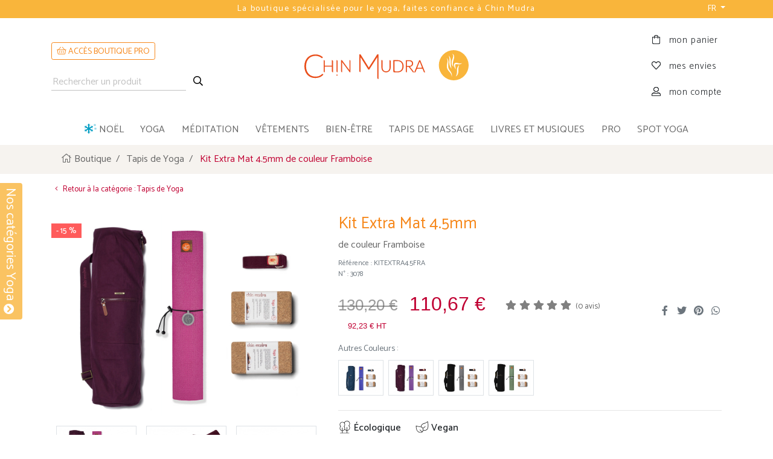

--- FILE ---
content_type: text/html; charset=UTF-8
request_url: https://chin-mudra.yoga/product/kit-extra-mat-4-5mm-de-couleur-framboise-3078
body_size: 21894
content:
<!DOCTYPE html>
<html lang="fr">
<head>
<meta charset="UTF-8">
<title>Kit Extra Mat 4.5mm de couleur Framboise - Tapis de Yoga | Boutique Yoga</title>
<meta http-equiv="X-UA-Compatible" content="IE=edge">
<meta name="viewport" content="width=device-width, initial-scale=1, shrink-to-fit=no">
<meta name="author" content="axessweb.io">
<link rel="dns-prefetch" href="https://cdn.chin-mudra.yoga">
<link rel="preconnect" href="https://fonts.googleapis.com">
<link rel="preconnect" href="https://fonts.gstatic.com" crossorigin>
<link rel="stylesheet" href="/assets/libs/bootstrap-4.1.3-custom/css/bootstrap.min.css">
<link rel="stylesheet" href="https://fonts.googleapis.com/css2?family=Open+Sans:wght@400;500;600;700;800&family=Arsenal:wght@400;700&family=Catamaran:wght@200;300;400;500;600;700&family=Lato:wght@300;400&family=Poiret+One&display=swap">
<link href="https://fonts.googleapis.com/css2?family=Gotu&display=swap" rel="stylesheet">
<link href="https://fonts.googleapis.com/css2?family=Anton&display=swap" rel="stylesheet">
<link rel="stylesheet" href="/assets/libs/bootstrap-sweetalert/sweetalert.min.css">
<link rel="stylesheet" href="/assets/libs/slick/1.8.1/slick.min.css">
<link rel="stylesheet" href="/assets/libs/slick/1.8.1/slick-theme.min.css">
<link rel="stylesheet" href="/assets/libs/simplebar/simplebar.min.css">
<link rel="stylesheet" href="https://cdn.jsdelivr.net/npm/animate.css@4.1.1/animate.min.css" integrity="sha256-X7rrn44l1+AUO65h1LGALBbOc5C5bOstSYsNlv9MhT8=" crossorigin="anonymous">
<noscript><style>[data-simplebar] {overflow: auto;}</style></noscript>
<link rel="stylesheet" href="/assets/libs/ekko-lightbox/ekko-lightbox.css">
<link rel="stylesheet" href="/assets/fontawesome-5.15.4/css/all.min.css">
<link rel="stylesheet" href="/assets/css/styles.css?v=2020684002">
<style type="text/css">
.picture-another .slick-track .slick-slide {
	margin-left: .5rem;
	margin-right: .5rem;
}
.picture-another .slick-track {
	display: flex;
}
.picture-another .slick-track .slick-slide {
	display: flex;
	height: auto;
	align-items: center;
	justify-content: center;
	border:  1px solid #dee2e6!important;
}
.container-thumb-vid {
	padding-left: 8px;
	padding-right: 8px;
}
.is-preview-vid {
	max-width: 269px;
	cursor: pointer;
	display: flex;
	height: auto;
	align-items: center;
	justify-content: center;
	border: 1px solid #dee2e6!important;
	text-decoration: none !important;
}
@media (max-width: 575px){
	.is-preview-vid {
		max-width: 100%;
	}
}
.is-preview-vid:before {
	-webkit-font-smoothing: antialiased;
	cursor: pointer;
	content: '\f144';
	font-family: "Font Awesome 5 Pro"; 
	font-weight: 900;
	display: flex;
	color: rgba(255, 255, 255, 0.8);
	position: absolute;
	font-size: 50px;
	margin: auto;
	text-shadow: 0px 0px 10px #999999;
	transition: .25s color;
}
.is-preview-vid:hover:before {
	color: #fff;
}
.ekko-lightbox-container .embed-responsive {
	/*background-color: #343a40!important*/
}
</style>
<link rel="canonical" href="https://chin-mudra.yoga/product/kit-extra-mat-4-5mm-de-couleur-framboise-3078">
<link rel="apple-touch-icon" sizes="180x180" href="/assets/favicons/apple-touch-icon.png">
<link rel="icon" type="image/png" sizes="32x32" href="/assets/favicons/favicon-32x32.png">
<link rel="icon" type="image/png" sizes="16x16" href="/assets/favicons/favicon-16x16.png">
<link rel="manifest" href="/assets/favicons/site.webmanifest">
<link rel="mask-icon" href="/assets/favicons/safari-pinned-tab.svg" color="#F9B53B">
<link rel="shortcut icon" href="/assets/favicons/favicon.ico">
<meta name="msapplication-TileColor" content="#ffffff">
<meta name="msapplication-config" content="/assets/favicons/browserconfig.xml">
<meta name="theme-color" content="#F9B53B">
<meta name="robots" content="index, follow" />
<meta name="description" content="Kit Extra Mat 4.5mm de couleur Framboise - Superbe qualité et parfait pour tous les styles de yoga. Il s'agit d'un kit de yoga complet contenant tous les éléments essentiels de base nécessaires à l...">
<meta property="og:type" content="website">
<meta property="og:site_name" content="Chin Mudra">
<meta property="og:image" content="http://chin-mudra.yoga/assets/uploads/products/kit-extra-mat-4-5mm-17157758396644a95f464a3.jpg">
<meta property="og:image:url" content="http://chin-mudra.yoga/assets/uploads/products/kit-extra-mat-4-5mm-17157758396644a95f464a3.jpg">
<meta property="og:title" content="Kit Extra Mat 4.5mm de couleur Framboise - Tapis de Yoga - Chin Mudra">
<meta property="og:description" content="Kit Extra Mat 4.5mm de couleur Framboise - Superbe qualité et parfait pour tous les styles de yoga. Il s&#039;agit d&#039;un kit de yoga complet contenant tous les éléments essentiels de base nécessaires à l...">
<meta property="og:url" content="http://chin-mudra.yoga/product/kit-extra-mat-4-5mm-de-couleur-framboise-3078">
<meta name="facebook-domain-verification" content="6ryzgyut2vgvw5wma9bbr2onkdl17j" />
<!-- Google tag (gtag.js) -->
<script type="text/javascript" src="https://cache.consentframework.com/js/pa/29973/c/Gs7lU/stub"></script>
<script type="text/javascript" src="https://choices.consentframework.com/js/pa/29973/c/Gs7lU/cmp" async></script>
<script async src="https://www.googletagmanager.com/gtag/js?id=UA-8638117-2"></script>
<script async src="https://www.googletagmanager.com/gtag/js?id=G-9KDJHNK516"></script>
<script>
	window.dataLayer = window.dataLayer || [];
	function gtag(){dataLayer.push(arguments);}
	gtag('js', new Date());
	gtag('config', 'G-9KDJHNK516');
</script>
<!-- Meta Pixel Code -->
<script>
!function(f,b,e,v,n,t,s)
{if(f.fbq)return;n=f.fbq=function(){n.callMethod?
n.callMethod.apply(n,arguments):n.queue.push(arguments)};
if(!f._fbq)f._fbq=n;n.push=n;n.loaded=!0;n.version='2.0';
n.queue=[];t=b.createElement(e);t.async=!0;
t.src=v;s=b.getElementsByTagName(e)[0];
s.parentNode.insertBefore(t,s)}(window, document,'script',
'https://connect.facebook.net/en_US/fbevents.js');
fbq('init', '888502272798728');
fbq('track', 'PageView');
</script>
<noscript><img height="1" width="1" style="display:none" src="https://www.facebook.com/tr?id=888502272798728&ev=PageView&noscript=1"/></noscript>
<!-- End Meta Pixel Code -->
<script async defer>
if(window.ga && ga.create) {
	gtag('config', 'GA_TRACKING_ID', {
		'custom_map': {'dimension1': 'product_id'}
	});
	gtag('event', 'page_view', {
		'send_to': 'AW-1049924198',
		'ecomm_prodid': '3078',
		'ecomm_pagetype': 'product',
		'ecomm_totalvalue': '110.67'
	});
}
fbq('track', 'ViewContent', {
  content_ids: ['3078'], // 'REQUIRED': array of product IDs
  content_type: 'product', // RECOMMENDED: Either product or product_group based on the content_ids or contents being passed.
});
</script>
<style>
:root {
	--natmat-color-1: #afd198;
	--natmat-color-2: #c9e4c1;
	--natmat-color-3: #003c43;
	--natmat-color-4: #77b0aa;
	--natmat-color-5: #891552;
	--natmat-color-6: #844a69;
	--natmat-color-7: #ceaa80;
}
@keyframes easterAnim {
  0% { transform: translateX(0); }
  20% { transform: translateX(-4px); }
  30% { transform: translateX(4px); }
  40% { transform: translateX(-4px); }
  50% { transform: translateX(4px); }
  60% { transform: translateX(-4px); }
  70% { transform: translateX(4px); }
  80% { transform: translateX(-4px); }
  90% { transform: translateX(4px); }
  100% { transform: translateX(0); }
}

.easter-image {
  position: fixed;
  bottom: -70px;
  height: 200px;
  cursor: pointer;
  z-index: 1050;
  transition: bottom 0.3s ease;
  animation: floatUpDown 1s ease-in-out infinite;
}
.easter-shake {
  animation: easterAnim 1s ease-in-out;
}
/* Mobile : centré */
@media (max-width: 767.98px) {
  .easter-image {
    left: 50%;
    transform: translateX(-50%);
  }
}

/* Desktop : à droite */
@media (min-width: 768px) {
  .easter-image {
    right: 80px;
    left: auto;
    transform: none;
  }
}


</style>
</head>
<body id="top" class="">
		<header>
		<div class="header">
			<div class="header-top">
				<div class="container">
					<div class="px-5">
						<div class="header-slider-text">
							<div class="text-center">Chin Mudra la marque 100% française au service du Yoga</div>
							<div class="text-center">La boutique spécialisée pour le yoga, faites confiance à Chin Mudra</div>
						</div>
					</div>
					<div class="header-switch-lang">
						<div class="dropdown">
							<button type="button" class="btn btn-link btn-sm dropdown-toggle text-white text-decoration-none" data-toggle="dropdown" aria-expanded="false">
								FR							</button>
							<div class="dropdown-menu dropdown-menu-right font14">
															<a href="?hl=fr" class="dropdown-item text-decoration-none" rel="nofollow">
									<img src="/assets/img/flags/fr.png" alt="Français" width="18" height="18">
									<span>Français</span>
								</a>
															<a href="?hl=gb" class="dropdown-item text-decoration-none" rel="nofollow">
									<img src="/assets/img/flags/en.png" alt="English" width="18" height="18">
									<span>English</span>
								</a>
															<a href="?hl=es" class="dropdown-item text-decoration-none" rel="nofollow">
									<img src="/assets/img/flags/es.png" alt="Español" width="18" height="18">
									<span>Español</span>
								</a>
															<a href="?hl=it" class="dropdown-item text-decoration-none" rel="nofollow">
									<img src="/assets/img/flags/it.png" alt="Italiano" width="18" height="18">
									<span>Italiano</span>
								</a>
															<a href="?hl=de" class="dropdown-item text-decoration-none" rel="nofollow">
									<img src="/assets/img/flags/de.png" alt="Deutsch" width="18" height="18">
									<span>Deutsch</span>
								</a>
															<a href="?hl=pt" class="dropdown-item text-decoration-none" rel="nofollow">
									<img src="/assets/img/flags/pt.png" alt="Português" width="18" height="18">
									<span>Português</span>
								</a>
														</div>
						</div>
					</div>
				</div>
			</div>

			<div class="header-content">
				<div class="container">
					<div class="row no-gutters">
												<div class="col-lg-4 content-item content-search align-self-center d-flex d-lg-block justify-content-around">
							<div class="mt-0 mb-lg-4 pb-lg-2 pb-xl-0 order-1 order-lg-2">
								<a href="/pros/login" class="text-uppercase btn btn-sm btn-outline-orange" style="padding-bottom:2px">
									<i class="fal fa-shopping-basket"></i> ACCÈS BOUTIQUE PRO								</a>
							</div>

							<form id="form-search" method="get" action="/search" class="order-2 order-lg-1">
								<input type="text" name="q" id="search-query" placeholder="Rechercher un produit" value="" required>
								<button type="submit" id="search-btn">
									<i class="far fa-search fa-fw"></i>
								</button>
							</form>
						</div>
						<div class="col-auto col-lg-4 col-md-6 content-item content-brand align-self-center">
							<div class="mx-auto text-center brand">
								<a href="/" class="clearfix" title="Chin Mudra">
									<svg id="logo-text" xmlns="http://www.w3.org/2000/svg" viewBox="0 0 261.58 53.22"><path fill="#e94e1b" d="M39,42a.73.73,0,0,0-.35.09,1.51,1.51,0,0,0-.35.23,26.09,26.09,0,0,1-3,2.38,17.4,17.4,0,0,1-3.26,1.71,18.29,18.29,0,0,1-3.84,1.05,28,28,0,0,1-4.74.35,20,20,0,0,1-7.83-1.52,17.94,17.94,0,0,1-6.29-4.38,20.4,20.4,0,0,1-4.18-7A26.86,26.86,0,0,1,3.64,25.5a26.86,26.86,0,0,1,1.51-9.29,20.33,20.33,0,0,1,4.18-7A18,18,0,0,1,15.74,4.8,21.3,21.3,0,0,1,24,3.25,20.75,20.75,0,0,1,30,4a23.27,23.27,0,0,1,4.18,1.7,18.62,18.62,0,0,1,2.63,1.7,2.77,2.77,0,0,0,1.37.77A1,1,0,0,0,39,7.77L40.11,6.2A24.14,24.14,0,0,0,33,1.75,24,24,0,0,0,24,.17,25,25,0,0,0,14.22,2,21.92,21.92,0,0,0,6.66,7.19a23.65,23.65,0,0,0-4.91,8A29,29,0,0,0,0,25.5,30.57,30.57,0,0,0,1.7,35.94a23.11,23.11,0,0,0,4.78,8,21,21,0,0,0,7.37,5.11,24,24,0,0,0,9.44,1.81A29.18,29.18,0,0,0,29,50.35a23.37,23.37,0,0,0,4.73-1.44,20.38,20.38,0,0,0,4-2.24,23.36,23.36,0,0,0,3.34-3l-1.4-1.5A.78.78,0,0,0,39,42Z"/><path fill="#e94e1b" d="M59.87,12.37h-.29V24.3H44.14V14.52A2.15,2.15,0,0,0,42,12.37H41.7v24a2.15,2.15,0,0,0,2.15,2.15h.29V26.27H59.58V36.38a2.15,2.15,0,0,0,2.15,2.15H62v-24A2.15,2.15,0,0,0,59.87,12.37Z"/><path fill="#e94e1b" d="M69.87,12.37h-.29v24a2.15,2.15,0,0,0,2.15,2.15H72v-24A2.15,2.15,0,0,0,69.87,12.37Z"/><path fill="#e94e1b" d="M98,12.37h-.29l0,21.77-16-21.31a1.13,1.13,0,0,0-.41-.37,1.23,1.23,0,0,0-.51-.09H79.57V36.61a1.92,1.92,0,0,0,1.92,1.92h.29V16.62l16,21.43a1.23,1.23,0,0,0,.39.37,1.25,1.25,0,0,0,.53.11,1.16,1.16,0,0,0,1.16-1.16V14.27A1.9,1.9,0,0,0,98,12.37Z"/><path fill="#e94e1b" d="M184.73,12.39h-.29v16a9.82,9.82,0,0,1-.51,3.21,7.76,7.76,0,0,1-1.48,2.57,6.87,6.87,0,0,1-2.36,1.7,8.55,8.55,0,0,1-6.37,0,6.87,6.87,0,0,1-2.36-1.7,7.32,7.32,0,0,1-1.49-2.56,9.6,9.6,0,0,1-.52-3.21V13.87a1.44,1.44,0,0,0-.38-1,1.48,1.48,0,0,0-1.11-.5h-.94v16a11.74,11.74,0,0,0,.69,4,9.81,9.81,0,0,0,2,3.27,9.19,9.19,0,0,0,3.15,2.19,11.19,11.19,0,0,0,8.31,0,9.33,9.33,0,0,0,3.16-2.19,10,10,0,0,0,2-3.27,11.51,11.51,0,0,0,.69-4V14.54A2.16,2.16,0,0,0,184.73,12.39Z"/><path fill="#e94e1b" d="M211.45,16a11.23,11.23,0,0,0-4-2.62,13.81,13.81,0,0,0-5.07-.9h-9.64V36.8a1.86,1.86,0,0,0,1.86,1.86h7.78a13.61,13.61,0,0,0,5.07-.91,11.17,11.17,0,0,0,4-2.61A11.73,11.73,0,0,0,214,31a15.56,15.56,0,0,0,.91-5.44,15.48,15.48,0,0,0-.91-5.42A11.91,11.91,0,0,0,211.45,16ZM195.23,34.33V14.58h7.19a11,11,0,0,1,4.09.74,8.7,8.7,0,0,1,3.15,2.13,9.78,9.78,0,0,1,2,3.44,14.1,14.1,0,0,1,.73,4.68,14,14,0,0,1-.73,4.69,9.73,9.73,0,0,1-2,3.45,8.83,8.83,0,0,1-3.15,2.13,11,11,0,0,1-4.09.74h-4.94A2.25,2.25,0,0,1,195.23,34.33Z"/><path fill="#e94e1b" d="M251,12.68l-.07-.18h-2.22L238.12,38.26l-.12.3-9.1-11.43a.32.32,0,0,1,0-.27.27.27,0,0,1,.2-.17,10.66,10.66,0,0,0,2-.62,8,8,0,0,0,2.38-1.55,6.51,6.51,0,0,0,1.52-2.22,7.19,7.19,0,0,0,.53-2.79,6.26,6.26,0,0,0-2.31-5.24c-1.51-1.18-3.79-1.77-6.78-1.77h-6.84v24a2.16,2.16,0,0,0,2.15,2.15H222V27.17a.08.08,0,0,1,.08-.08h3a5,5,0,0,1,.6,0,2.28,2.28,0,0,1,.38.1,1.06,1.06,0,0,1,.26.17c.09.09.17.19.27.31l8.19,10.36a1.3,1.3,0,0,0,.5.47,1.45,1.45,0,0,0,.65.13h3.91a.94.94,0,0,0,.61-.21,1.07,1.07,0,0,0,.34-.46l2.08-5.14A3.37,3.37,0,0,1,246,30.74h9.89L258.78,38a1.23,1.23,0,0,0,.34.46.9.9,0,0,0,.6.2h1.86ZM232.6,21.91a4.73,4.73,0,0,1-1.34,1.72,6.35,6.35,0,0,1-2.17,1.11,10.42,10.42,0,0,1-3,.39H222V14.54h4.4a8.39,8.39,0,0,1,5,1.27,4.46,4.46,0,0,1,1.66,3.81A5.41,5.41,0,0,1,232.6,21.91Zm17.17-6.28q.12.34.24.63l4.36,10.82a1.24,1.24,0,0,1-1.15,1.71h-8.74l5-12.5A7.05,7.05,0,0,0,249.77,15.63Z"/><path fill="#e94e1b" d="M160.61,50.56V.45a.42.42,0,0,0-.38-.45h-1.74a1.61,1.61,0,0,0-.65.1,1.24,1.24,0,0,0-.48.57l-17,26.38c-.15.32-.29.65-.42,1a.39.39,0,0,1-.74,0h0c-.14-.37-.28-.71-.44-1L122.11.67a1.14,1.14,0,0,0-.49-.57A1.78,1.78,0,0,0,121,0h-1.71a.42.42,0,0,0-.38.45v.86h0V35.66a2.7,2.7,0,0,0,2.7,2.69V7.23c.06-.4.51-.53.69-.15L138.06,32a1.31,1.31,0,0,0,1.19.91h.48a1.31,1.31,0,0,0,1.2-.91L157.2,7c.2-.4.72-.23.72.23a.57.57,0,0,0,0,.13v8.87h0V50.53a2.69,2.69,0,0,0,2.7,2.69V50.89A1.2,1.2,0,0,0,160.61,50.56Z"/><path fill="#e94e1b" d="M70.64,43.27a1.3,1.3,0,1,0,1.3,1.3A1.3,1.3,0,0,0,70.64,43.27Z"/></svg>
									<svg id="logo-hand" xmlns="http://www.w3.org/2000/svg" viewBox="0 0 27.06 26.73"><path d="M116.93,350.22a13.36,13.36,0,1,0,13.53,13.36A13.45,13.45,0,0,0,116.93,350.22Zm-2.75,7.48a6.12,6.12,0,0,1,.23,1.62l0,1.51a22.81,22.81,0,0,0,.11,2.93,10.55,10.55,0,0,0,.71,2.89,5.53,5.53,0,0,1-1.65-2.7,10.3,10.3,0,0,1-.39-3.14c0-.51.06-1.07,0.1-1.53a9.59,9.59,0,0,0,0-1.42,12.38,12.38,0,0,0-.65-2.9A5.82,5.82,0,0,1,114.17,357.71Zm1.2,16.18a16,16,0,0,0-.53-2.17,7.59,7.59,0,0,0-1.18-1.8c-0.24-.29-0.49-0.55-0.74-0.84s-0.52-.6-0.76-0.92a6.84,6.84,0,0,1-1.1-2.22,6.76,6.76,0,0,1-.1-2.46c0.11-.78.26-1.53,0.42-2.26a6.42,6.42,0,0,0,.09-2.12,4.41,4.41,0,0,0-.78-2,3.83,3.83,0,0,1,1.36,1.91,5.9,5.9,0,0,1,.27,2.39,13.35,13.35,0,0,0-.07,4.3,5.94,5.94,0,0,0,.87,1.87c0.19,0.3.4,0.6,0.63,0.89a11.56,11.56,0,0,1,.68,1,6.6,6.6,0,0,1,1,2.18A8.43,8.43,0,0,1,115.38,373.89Zm1.62-8.74a4.38,4.38,0,0,1-1.69-2.83,7.61,7.61,0,0,1,.34-3.32c0.16-.52.33-1,0.5-1.51a9.79,9.79,0,0,0,.42-1.41,2.86,2.86,0,0,0-.85-2.66,2.39,2.39,0,0,1,1.33,1,3.24,3.24,0,0,1,.46,1.7,6.4,6.4,0,0,1-.26,1.67c-0.13.52-.29,1-0.43,1.52a11,11,0,0,0-.56,2.91A6.21,6.21,0,0,0,117,365.15Zm4.28,2.7c0,0.24,0,.49,0,0.73a7.58,7.58,0,0,1-.51,2.88,4,4,0,0,1-1.92,2.18,6.32,6.32,0,0,0,1-2.46,13.66,13.66,0,0,0,.21-2.6c0-.22,0-0.44,0-0.66s0-.43,0-0.72a4.39,4.39,0,0,1,.31-1.5A6.52,6.52,0,0,1,122,363.3a26,26,0,0,0-.67,2.65,6,6,0,0,0-.07,1.24Zm0.45-5a4.2,4.2,0,0,1-.83-0.07l-0.71-.1a4,4,0,0,0-1.26,0,0.64,0.64,0,0,0-.34.16,0.56,0.56,0,0,0-.16.33,2.12,2.12,0,0,0,0,.57l0.07,0.72c0.1,1,.25,1.91.39,2.91a8.83,8.83,0,0,1-1.33-2.72c-0.07-.24-0.14-0.5-0.19-0.73a2.71,2.71,0,0,1-.07-0.89,1.7,1.7,0,0,1,.42-1,1.84,1.84,0,0,1,1-.52,4.28,4.28,0,0,1,1.71.06c0.26,0.06.52,0.12,0.76,0.2a5.28,5.28,0,0,0,.64.16,7.07,7.07,0,0,0,2.83-.21A4.4,4.4,0,0,1,121.73,362.81Z" transform="translate(-103.39 -350.22)"/></svg>
																	</a>
							</div>
						</div>
						<div class="col-auto col-lg-4 col-md-6 content-item content-account">
							<div class="float-right h-100 account-basket">
								<ul class="list-unstyled h-100 d-inline-flex flex-column justify-content-center">
									<li class="basket">
										<a href="/basket/view" data-count="0" title="mon panier">
											<i class="fal fa-shopping-bag fa-fw"></i> <span>mon panier</span>
										</a>
									</li>
									<li class="favorites">
																				<a href="/my-wishlist" title="mes envies">
											<i class="fal fa-heart fa-fw"></i> <span>mes envies</span>
										</a>
									</li>
									<li class="account">
																				<a href="/login" title="mon compte">
											<i class="fal fa-user-alt fa-fw"></i> <span>mon compte</span>
										</a>
									</li>
																	</ul>
							</div>
						</div>
					</div>
					<div class="row sm-gutters border border-left-0 border-right-0 mb-n1 d-md-none bg-white">
						<div class="col-auto mx-n3">
							<div class=" border-right">
								<button class="menu-toggler btn btn-menu menu-collapsed mb-0" data-target="#navbarCollapsed" aria-label="menu">
									<i class="far fa-stream fa-fw text-dark" style="position:relative;bottom:-2px;"></i>
								</button>
							</div>
						</div>
						<div class="col">
							<form id="mob-form-search" method="get" action="/search" class="d-flex h-100 justify-content-between align-items-center">
								<input type="text" name="q" id="mob-search-query" placeholder="Rechercher un produit" value="" required>
								<button type="submit" id="mob-search-btn">
									<i class="far fa-search fa-fw"></i>
								</button>
							</form>
						</div>
					</div>
				</div>
			</div><!-- //.header-content -->

			<div class="header-menu" id="navbarCollapsed">
				<div class="container-fluid">
					<ul class="main-menu">
													<li class="item-dropdown">
								<a href="#" data-href="/shop/offres-promotionnelles" class="dropdown-megamenu dropdown-toggle" data-toggle="dropdown" title="Noël"><i class="fad fa-snowflakes" style="color:#009dc3"></i> Noël</a>
								<div class="dropdown-menu mt-md-0 border-0 rounded-0 dropdown-simple">
																		<a href="/calendrier-de-lavent-yoga" class="dropdown-item">
										✨ Calendrier de l'avent									</a>
																	</div>
							</li>
						

						<li class="item-dropdown d-none">
							<a href="/nouveau-tapis-natural-mat" class="dropdown-megamenu real-link" title="Natural Mat">🌳 Natural Mat</a>
						</li>
													<li class="item-dropdown">
								<a href="#" class="dropdown-toggle dropdown-megamenu" data-toggle="dropdown" title="yoga">yoga</a>
								<div class="dropdown-menu megamenu mt-4 mt-md-0 clearfix">
									<div class="megamenu-container container">
										<div class="megamenu-margin mx-md-5 px-xxl-5">
											<p class="megamenu-title mb-2" onclick="$('.dropdown-megamenu').dropdown('toggle')">YOGA</p>
											<div class="megamenu-row row">
												<div class="col-md-6 megamenu-col">
													<ul class="megamenu-list">
																											<li class="megamenu-nav">
															<a href="/category/tapis-de-yoga-4/" class="megamenu-link" title="Tapis de Yoga">
																Tapis de Yoga															</a>
														</li>
																											<li class="megamenu-nav">
															<a href="/category/sacs-a-tapis-de-yoga-6/" class="megamenu-link" title="Sacs à tapis de Yoga">
																Sacs à tapis de Yoga															</a>
														</li>
																											<li class="megamenu-nav">
															<a href="/category/accessoires-de-yoga-7/" class="megamenu-link" title="Accessoires de yoga">
																Accessoires de yoga															</a>
														</li>
																											<li class="megamenu-nav">
															<a href="/category/kits-yoga-20/" class="megamenu-link" title="Kits Yoga">
																Kits Yoga															</a>
														</li>
																											<li class="megamenu-nav">
															<a href="/category/lots-pour-associations-36/" class="megamenu-link" title="Lots pour Associations">
																Lots pour Associations															</a>
														</li>
																											<li class="megamenu-nav">
															<a href="/category/cartes-cadeaux-4707/" class="megamenu-link" title="Cartes Cadeaux">
																Cartes Cadeaux															</a>
														</li>
																											<li class="megamenu-nav">
															<a href="/category/les-presque-parfaits-5851/" class="megamenu-link" title="Les Presque Parfaits">
																Les Presque Parfaits															</a>
														</li>
																										</ul>
												</div>
												<div class="col-md-6 megamenu-col d-flex justify-content-end align-items-center megamenu-image-container">
																											<img src="https://cdn.chin-mudra.yoga/img/sections/yoga3.jpg?v=2025122317?v=2020684002" class="img-fluid megamenu-image" alt="yoga" title="Categorie yoga" loading="lazy">
																									</div>
											</div>
										</div>
									</div>
								</div>
							</li>
													<li class="item-dropdown">
								<a href="#" class="dropdown-toggle dropdown-megamenu" data-toggle="dropdown" title="méditation">méditation</a>
								<div class="dropdown-menu megamenu mt-4 mt-md-0 clearfix">
									<div class="megamenu-container container">
										<div class="megamenu-margin mx-md-5 px-xxl-5">
											<p class="megamenu-title mb-2" onclick="$('.dropdown-megamenu').dropdown('toggle')">MÉDITATION</p>
											<div class="megamenu-row row">
												<div class="col-md-6 megamenu-col">
													<ul class="megamenu-list">
																											<li class="megamenu-nav">
															<a href="/category/zafus-coussins-de-meditation-bancs-2/" class="megamenu-link" title="Zafus, Coussins de méditation & Bancs">
																Zafus, Coussins de méditation & Bancs															</a>
														</li>
																											<li class="megamenu-nav">
															<a href="/category/supports-de-meditation-23/" class="megamenu-link" title="Supports de méditation">
																Supports de méditation															</a>
														</li>
																											<li class="megamenu-nav">
															<a href="/category/encens-et-resines-naturelles-28/" class="megamenu-link" title="Encens et Résines naturelles">
																Encens et Résines naturelles															</a>
														</li>
																										</ul>
												</div>
												<div class="col-md-6 megamenu-col d-flex justify-content-end align-items-center megamenu-image-container">
																											<img src="https://cdn.chin-mudra.yoga/img/sections/meditation.jpg?v=2025122317?v=2020684002" class="img-fluid megamenu-image" alt="méditation" title="Categorie méditation" loading="lazy">
																									</div>
											</div>
										</div>
									</div>
								</div>
							</li>
													<li class="item-dropdown">
								<a href="#" class="dropdown-toggle dropdown-megamenu" data-toggle="dropdown" title="vêtements">vêtements</a>
								<div class="dropdown-menu megamenu mt-4 mt-md-0 clearfix">
									<div class="megamenu-container container">
										<div class="megamenu-margin mx-md-5 px-xxl-5">
											<p class="megamenu-title mb-2" onclick="$('.dropdown-megamenu').dropdown('toggle')">VÊTEMENTS</p>
											<div class="megamenu-row row">
												<div class="col-md-6 megamenu-col">
													<ul class="megamenu-list">
																											<li class="megamenu-nav">
															<a href="/category/vetements-de-yoga-femme-coton-bio-9/" class="megamenu-link" title="Vêtements de yoga Femme - Coton Bio">
																Vêtements de yoga Femme - Coton Bio															</a>
														</li>
																											<li class="megamenu-nav">
															<a href="/category/vetements-de-yoga-homme-coton-bio-4728/" class="megamenu-link" title="Vêtements de yoga Homme - Coton Bio">
																Vêtements de yoga Homme - Coton Bio															</a>
														</li>
																										</ul>
												</div>
												<div class="col-md-6 megamenu-col d-flex justify-content-end align-items-center megamenu-image-container">
																											<img src="https://cdn.chin-mudra.yoga/img/sections/clothings.jpg?v=2025122317?v=2020684002" class="img-fluid megamenu-image" alt="vêtements" title="Categorie vêtements" loading="lazy">
																									</div>
											</div>
										</div>
									</div>
								</div>
							</li>
													<li class="item-dropdown">
								<a href="#" class="dropdown-toggle dropdown-megamenu" data-toggle="dropdown" title="bien-être">bien-être</a>
								<div class="dropdown-menu megamenu mt-4 mt-md-0 clearfix">
									<div class="megamenu-container container">
										<div class="megamenu-margin mx-md-5 px-xxl-5">
											<p class="megamenu-title mb-2" onclick="$('.dropdown-megamenu').dropdown('toggle')">BIEN-ÊTRE</p>
											<div class="megamenu-row row">
												<div class="col-md-6 megamenu-col">
													<ul class="megamenu-list">
																											<li class="megamenu-nav">
															<a href="/category/lota-neti-pot-gratte-langue-catheter-22/" class="megamenu-link" title="Lota - Neti Pot - Gratte Langue - Cathéter">
																Lota - Neti Pot - Gratte Langue - Cathéter															</a>
														</li>
																											<li class="megamenu-nav">
															<a href="/category/soins-et-beaute-ayurvedique-21/" class="megamenu-link" title="Soins et Beauté Ayurvédique">
																Soins et Beauté Ayurvédique															</a>
														</li>
																											<li class="megamenu-nav">
															<a href="/category/tisanes-et-thes-73/" class="megamenu-link" title="Tisanes et thés">
																Tisanes et thés															</a>
														</li>
																											<li class="megamenu-nav">
															<a href="/category/complements-alimentaires-ayurvediques-et-autres-4732/" class="megamenu-link" title="Compléments Alimentaires Ayurvédiques et Autres">
																Compléments Alimentaires Ayurvédiques et Autres															</a>
														</li>
																										</ul>
												</div>
												<div class="col-md-6 megamenu-col d-flex justify-content-end align-items-center megamenu-image-container">
																											<img src="https://cdn.chin-mudra.yoga/img/sections/well_being.jpg?v=2025122317?v=2020684002" class="img-fluid megamenu-image" alt="bien-être" title="Categorie bien-être" loading="lazy">
																									</div>
											</div>
										</div>
									</div>
								</div>
							</li>
													<li class="item-dropdown">
								<a href="#" class="dropdown-toggle dropdown-megamenu" data-toggle="dropdown" title="tapis de massage">tapis de massage</a>
								<div class="dropdown-menu megamenu mt-4 mt-md-0 clearfix">
									<div class="megamenu-container container">
										<div class="megamenu-margin mx-md-5 px-xxl-5">
											<p class="megamenu-title mb-2" onclick="$('.dropdown-megamenu').dropdown('toggle')">TAPIS DE MASSAGE</p>
											<div class="megamenu-row row">
												<div class="col-md-6 megamenu-col">
													<ul class="megamenu-list">
																											<li class="megamenu-nav">
															<a href="/category/tapis-de-massage-24/" class="megamenu-link" title="Tapis de massage">
																Tapis de massage															</a>
														</li>
																											<li class="megamenu-nav">
															<a href="/category/huiles-de-massage-ayurvediques-49/" class="megamenu-link" title="Huiles de massage Ayurvediques">
																Huiles de massage Ayurvediques															</a>
														</li>
																										</ul>
												</div>
												<div class="col-md-6 megamenu-col d-flex justify-content-end align-items-center megamenu-image-container">
																											<img src="https://cdn.chin-mudra.yoga/img/sections/massage_mats.jpg?v=2025122317?v=2020684002" class="img-fluid megamenu-image" alt="tapis de massage" title="Categorie tapis de massage" loading="lazy">
																									</div>
											</div>
										</div>
									</div>
								</div>
							</li>
													<li class="item-dropdown">
								<a href="#" class="dropdown-toggle dropdown-megamenu" data-toggle="dropdown" title="livres et musiques">livres et musiques</a>
								<div class="dropdown-menu megamenu mt-4 mt-md-0 clearfix">
									<div class="megamenu-container container">
										<div class="megamenu-margin mx-md-5 px-xxl-5">
											<p class="megamenu-title mb-2" onclick="$('.dropdown-megamenu').dropdown('toggle')">LIVRES ET MUSIQUES</p>
											<div class="megamenu-row row">
												<div class="col-md-6 megamenu-col">
													<ul class="megamenu-list">
																											<li class="megamenu-nav">
															<a href="/category/livres-de-yoga-26/" class="megamenu-link" title="Livres de Yoga">
																Livres de Yoga															</a>
														</li>
																											<li class="megamenu-nav">
															<a href="/category/musique-de-yoga-27/" class="megamenu-link" title="Musique de Yoga">
																Musique de Yoga															</a>
														</li>
																										</ul>
												</div>
												<div class="col-md-6 megamenu-col d-flex justify-content-end align-items-center megamenu-image-container">
																											<img src="https://cdn.chin-mudra.yoga/img/sections/books_and_musics.jpg?v=2025122317?v=2020684002" class="img-fluid megamenu-image" alt="livres et musiques" title="Categorie livres et musiques" loading="lazy">
																									</div>
											</div>
										</div>
									</div>
								</div>
							</li>
												
												<li class="item-dropdown ">
							<a href="/pros/login" class="dropdown-megamenu real-link" title="boutique pro">
								<span class="d-none d-xl-block d-xxl-none">PRO</span>
								<span class="d-block d-xl-none d-xxl-block">BOUTIQUE PRO</span>
							</a>
						</li>
						
						<!-- SPOT YOGA -->
						<li class="item-dropdown">
							<a href="#" class="dropdown-toggle dropdown-megamenu" data-toggle="dropdown" title="Spot Yoga">Spot Yoga</a>
							<div class="dropdown-menu megamenu mt-4 mt-md-0 clearfix">
								<div class="megamenu-container container">
									<div class="megamenu-margin mx-md-5 px-xxl-5">
										<p class="megamenu-title mb-2" onclick="$('.dropdown-megamenu').dropdown('toggle')">Spot Yoga</p>
										<div class="megamenu-row row">
											<div class="col-md-6 megamenu-col">
												<ul class="megamenu-list">
													<li class="megamenu-nav">
														<a href="/shop/news/all" class="megamenu-link">
															<span class="badge text-white bg-toogle-yellow-orange align-top">new</span> Nos nouveautés
														</a>
													</li>
													<li class="megamenu-nav">
														<a href="/shop/promos/all" class="megamenu-link">
															<span class="badge text-white bg-bordeaux-light align-top">promos</span> Nos promotions
														</a>
													</li>
													<li class="megamenu-nav"><a href="/pollinisation-parrainage-ruche" class="megamenu-link">Parrainage de ruches</a></li>
													<li class="megamenu-nav"><a href="/blog/" class="megamenu-link">Évasions - Le blog</a></li>
													<li class="megamenu-nav"><a href="/yoga-mat-guide" class="megamenu-link">Bien choisir son tapis de Yoga</a></li>
													<li class="megamenu-nav"><a href="/our-engagements" class="megamenu-link">Les engagements Chin Mudra</a></li>
													<li class="megamenu-nav">
														<a href="/nos-engagements/les-labels" class="megamenu-link">
															 Découvrez nos labels 
														</a>
													</li>
													<!-- <li class="megamenu-nav"><a href="/nos-engagements/interview-chinmudra" class="megamenu-link">Qui sommes-nous ?</a></li> -->
													<li class="megamenu-nav"><a href="/devenir-ambassadeur" class="megamenu-link">Devenez ambassadeur</a></li>
													<li class="megamenu-nav"><a href="/nos-ambassadeurs" class="megamenu-link">Nos ambassadeurs</a></li>
													<!--li class="megamenu-nav"><a href="/cours-yoga-en-ligne" class="megamenu-link">Cours de Yoga en ligne</a></li-->
													<li class="megamenu-nav"><a href="/directory/" class="megamenu-link">Annuaire autour du Yoga</a></li>
												</ul>
											</div>
											<div class="col-md-6 megamenu-col d-flex justify-content-end align-items-center megamenu-image-container">
																									<img src="https://cdn.chin-mudra.yoga/img/sections/spot-yoga.jpg?v=2025122317" class="img-fluid megamenu-image" alt="Spot Yoga">
																							</div>
										</div>
									</div>
								</div>
							</div>
						</li>
					</ul>
				</div>
			</div>

			<div class="header-account-collapse">
				<ul class="list-unstyled mb-0 h-100 d-inline-flex flex justify-content-center">
					<li class="basket">
						<a href="/basket/view" data-count="0" title="mon panier">
							<i class="fal fa-shopping-bag fa-fw"></i>
						</a>
					</li>
					<li class="favorites">
						<a href="/my-wishlist" title="mes envies">
														<i class="fal fa-heart fa-fw"></i>
						</a>
					</li>
					<li class="account">
						<a href="/account/dashboard" title="mon compte">
							<i class="fal fa-user-alt fa-fw"></i>
						</a>
					</li>
									</ul>
			</div>
		</div>		
	</header>

	<div id="guided-nav">
		<div class="guided-nav-open-btn">
			Nos catégories Yoga <i class="fas fa-chevron-circle-up"></i>
		</div>
		<nav>
			<div class="clearfix position-relative">
				<p class="guided-nav-title">Nos catégories Yoga</p>
				<a href="#" class="guided-nav-close-btn" title="Fermer"><i class="far fa-times"></i></a>
			</div>
			<ul class="guided-nav-first-level">
						<li class="guided-nav-first-level-item">YOGA
				<ul class="guided-nav-second-level">
										<li class="guided-nav-second-level-item">
						<a href="/category/tapis-de-yoga-4/">Tapis de Yoga</a>
					</li>
									<li class="guided-nav-second-level-item">
						<a href="/category/sacs-a-tapis-de-yoga-6/">Sacs à tapis de Yoga</a>
					</li>
									<li class="guided-nav-second-level-item">
						<a href="/category/accessoires-de-yoga-7/">Accessoires de yoga</a>
					</li>
									<li class="guided-nav-second-level-item">
						<a href="/category/kits-yoga-20/">Kits Yoga</a>
					</li>
									<li class="guided-nav-second-level-item">
						<a href="/category/lots-pour-associations-36/">Lots pour Associations</a>
					</li>
									<li class="guided-nav-second-level-item">
						<a href="/category/cartes-cadeaux-4707/">Cartes Cadeaux</a>
					</li>
									<li class="guided-nav-second-level-item">
						<a href="/category/les-presque-parfaits-5851/">Les Presque Parfaits</a>
					</li>
								</ul>
			</li>
						<li class="guided-nav-first-level-item">MÉDITATION
				<ul class="guided-nav-second-level">
										<li class="guided-nav-second-level-item">
						<a href="/category/zafus-coussins-de-meditation-bancs-2/">Zafus, Coussins de méditation & Bancs</a>
					</li>
									<li class="guided-nav-second-level-item">
						<a href="/category/supports-de-meditation-23/">Supports de méditation</a>
					</li>
									<li class="guided-nav-second-level-item">
						<a href="/category/encens-et-resines-naturelles-28/">Encens et Résines naturelles</a>
					</li>
								</ul>
			</li>
						<li class="guided-nav-first-level-item">VÊTEMENTS
				<ul class="guided-nav-second-level">
										<li class="guided-nav-second-level-item">
						<a href="/category/vetements-de-yoga-femme-coton-bio-9/">Vêtements de yoga Femme - Coton Bio</a>
					</li>
									<li class="guided-nav-second-level-item">
						<a href="/category/vetements-de-yoga-homme-coton-bio-4728/">Vêtements de yoga Homme - Coton Bio</a>
					</li>
								</ul>
			</li>
						<li class="guided-nav-first-level-item">BIEN-ÊTRE
				<ul class="guided-nav-second-level">
										<li class="guided-nav-second-level-item">
						<a href="/category/lota-neti-pot-gratte-langue-catheter-22/">Lota - Neti Pot - Gratte Langue - Cathéter</a>
					</li>
									<li class="guided-nav-second-level-item">
						<a href="/category/soins-et-beaute-ayurvedique-21/">Soins et Beauté Ayurvédique</a>
					</li>
									<li class="guided-nav-second-level-item">
						<a href="/category/tisanes-et-thes-73/">Tisanes et thés</a>
					</li>
									<li class="guided-nav-second-level-item">
						<a href="/category/complements-alimentaires-ayurvediques-et-autres-4732/">Compléments Alimentaires Ayurvédiques et Autres</a>
					</li>
								</ul>
			</li>
						<li class="guided-nav-first-level-item">TAPIS DE MASSAGE
				<ul class="guided-nav-second-level">
										<li class="guided-nav-second-level-item">
						<a href="/category/tapis-de-massage-24/">Tapis de massage</a>
					</li>
									<li class="guided-nav-second-level-item">
						<a href="/category/huiles-de-massage-ayurvediques-49/">Huiles de massage Ayurvediques</a>
					</li>
								</ul>
			</li>
						<li class="guided-nav-first-level-item">LIVRES ET MUSIQUES
				<ul class="guided-nav-second-level">
										<li class="guided-nav-second-level-item">
						<a href="/category/livres-de-yoga-26/">Livres de Yoga</a>
					</li>
									<li class="guided-nav-second-level-item">
						<a href="/category/musique-de-yoga-27/">Musique de Yoga</a>
					</li>
								</ul>
			</li>
						</ul>
		</nav>
	</div>

	<main class=" ">
		<!-- <div id="b"></div> -->
		
		<section class="bg-beige py-0 d-none d-md-block">
	<div class="container d-none d-xl-block">
	<nav aria-label="breadcrumb">
		<ol class="breadcrumb breadcrumb-custom" itemscope itemtype="http://schema.org/BreadcrumbList">
			<li class="breadcrumb-item" itemprop="itemListElement" itemscope itemtype="http://schema.org/ListItem">
				<a href="/" itemprop="item">
										<i class="fal fa-home" aria-hidden="true"></i> <span itemprop="name">Boutique</span>
					<meta itemprop="position" content="1" />
				</a>
			</li>
			
																													<li class="breadcrumb-item" itemprop="itemListElement" itemscope itemtype="http://schema.org/ListItem">
								<a href="/category/tapis-de-yoga-4/" itemprop="item">
									<span itemprop="name">Tapis de Yoga</span>
								</a>
								<meta itemprop="position" content="2">
							</li>
																								<li class="breadcrumb-item active" aria-current="page" itemprop="itemListElement" itemscope itemtype="http://schema.org/ListItem">	
								<link itemprop="item" href="/product/kit-extra-mat-4-5mm-de-couleur-framboise-3078">
								<span itemprop="name">Kit Extra Mat 4.5mm de couleur Framboise</span>
								<meta itemprop="position" content="3">
							</li>
																				</ol>
	</nav>	
</div></section>

<section id="product" class="py-3 pb-3" itemscope itemtype="http://schema.org/Product" itemref="3078">
	<div class="container">

		<p class="text-left font13 pb-3">
						<a href="/category/tapis-de-yoga-4/" class="text-bordeaux-light">
				<i class="fal fa-angle-left fa-fw"></i> Retour à la catégorie : Tapis de Yoga			</a>
					</p>

		<article id="product-infos" class="row">
			<div class="col-sm-4 col-xl-5">
				<div class="row no-gutters pictures">
					<div class="col-sm-12 text-center bg-white">
												<div class="picture-first position-relative">
							<div class="slider slider-picture">
																								<div class="container-img">
									<a href="https://cdn.chin-mudra.yoga/uploads/products/kit-extra-mat-4-5mm-17157758396644a95f464a3.jpg?v=2025122317" data-toggle="lightbox" data-gallery="product" data-type="image"><img src="https://cdn.chin-mudra.yoga/uploads/products/kit-extra-mat-4-5mm-17157758396644a95f464a3.jpg?v=2025122317" alt="Kit Extra Mat 4.5mm de couleur Framboise" class="img-fluid" itemprop="image"></a>																																	<div class="container-special container-promo">
													<span class="font13">- 15 %</span>
												</div>
																														</div>
																	<div class="container-img">
									<a href="https://cdn.chin-mudra.yoga/uploads/products/kit-extra-mat-4-5mm-17157766036644ac5b43013.jpg?v=2025122317" data-toggle="lightbox" data-gallery="product" data-type="image"><img src="https://cdn.chin-mudra.yoga/uploads/products/kit-extra-mat-4-5mm-17157766036644ac5b43013.jpg?v=2025122317" alt="Kit Extra Mat 4.5mm de couleur Framboise" class="img-fluid" itemprop="image"></a>																																	<div class="container-special container-promo">
													<span class="font13">- 15 %</span>
												</div>
																														</div>
																	<div class="container-img">
									<a href="https://cdn.chin-mudra.yoga/uploads/products/kit-extra-mat-4-5mm-17157766976644acb91d03e.jpg?v=2025122317" data-toggle="lightbox" data-gallery="product" data-type="image"><img src="https://cdn.chin-mudra.yoga/uploads/products/kit-extra-mat-4-5mm-17157766976644acb91d03e.jpg?v=2025122317" alt="Kit Extra Mat 4.5mm de couleur Framboise" class="img-fluid" itemprop="image"></a>																																	<div class="container-special container-promo">
													<span class="font13">- 15 %</span>
												</div>
																														</div>
																	<div class="container-img">
									<a href="https://cdn.chin-mudra.yoga/uploads/products/kit-extra-mat-4-5mm-17157767276644acd713d73.jpg?v=2025122317" data-toggle="lightbox" data-gallery="product" data-type="image"><img src="https://cdn.chin-mudra.yoga/uploads/products/kit-extra-mat-4-5mm-17157767276644acd713d73.jpg?v=2025122317" alt="Kit Extra Mat 4.5mm de couleur Framboise" class="img-fluid" itemprop="image"></a>																																	<div class="container-special container-promo">
													<span class="font13">- 15 %</span>
												</div>
																														</div>
																	<div class="container-img">
									<a href="https://cdn.chin-mudra.yoga/uploads/products/kit-extra-mat-4-5mm-17157767786644ad0a33642.jpg?v=2025122317" data-toggle="lightbox" data-gallery="product" data-type="image"><img src="https://cdn.chin-mudra.yoga/uploads/products/kit-extra-mat-4-5mm-17157767786644ad0a33642.jpg?v=2025122317" alt="Kit Extra Mat 4.5mm de couleur Framboise" class="img-fluid" itemprop="image"></a>																																	<div class="container-special container-promo">
													<span class="font13">- 15 %</span>
												</div>
																														</div>
																	<div class="container-img">
									<a href="https://cdn.chin-mudra.yoga/uploads/products/kit-extra-mat-4-5mm-17157768516644ad53cc9d7.jpg?v=2025122317" data-toggle="lightbox" data-gallery="product" data-type="image"><img src="https://cdn.chin-mudra.yoga/uploads/products/kit-extra-mat-4-5mm-17157768516644ad53cc9d7.jpg?v=2025122317" alt="Kit Extra Mat 4.5mm de couleur Framboise" class="img-fluid" itemprop="image"></a>																																	<div class="container-special container-promo">
													<span class="font13">- 15 %</span>
												</div>
																														</div>
																	<div class="container-img">
									<a href="https://cdn.chin-mudra.yoga/uploads/products/kit-extra-mat-4-5mm-17157768546644ad567706b.jpg?v=2025122317" data-toggle="lightbox" data-gallery="product" data-type="image"><img src="https://cdn.chin-mudra.yoga/uploads/products/kit-extra-mat-4-5mm-17157768546644ad567706b.jpg?v=2025122317" alt="Kit Extra Mat 4.5mm de couleur Framboise" class="img-fluid" itemprop="image"></a>																																	<div class="container-special container-promo">
													<span class="font13">- 15 %</span>
												</div>
																														</div>
																	<div class="container-img">
									<a href="https://cdn.chin-mudra.yoga/uploads/products/kit-extra-mat-4-5mm-17157791116644b627cbd83.jpg?v=2025122317" data-toggle="lightbox" data-gallery="product" data-type="image"><img src="https://cdn.chin-mudra.yoga/uploads/products/kit-extra-mat-4-5mm-17157791116644b627cbd83.jpg?v=2025122317" alt="Kit Extra Mat 4.5mm de couleur Framboise" class="img-fluid" itemprop="image"></a>																																	<div class="container-special container-promo">
													<span class="font13">- 15 %</span>
												</div>
																														</div>
																
														</div>

													</div>
					</div>
										<div class="col-sm-12 pt-3">
						<div class="picture-another">
							<div class="slider slider-nav">
															<div>
									<img src="https://cdn.chin-mudra.yoga/uploads/products/thumbs/kit-extra-mat-4-5mm-17157758396644a95f464a3.jpg?v=2025122317" height="250" class="img-fluid" alt="Article de Yoga Kit Extra Mat 4.5mm de couleur Framboise" itemprop="image">
								</div>
															<div>
									<img src="https://cdn.chin-mudra.yoga/uploads/products/thumbs/kit-extra-mat-4-5mm-17157766036644ac5b43013.jpg?v=2025122317" height="250" class="img-fluid" alt="Article de Yoga Kit Extra Mat 4.5mm de couleur Framboise" itemprop="image">
								</div>
															<div>
									<img src="https://cdn.chin-mudra.yoga/uploads/products/thumbs/kit-extra-mat-4-5mm-17157766976644acb91d03e.jpg?v=2025122317" height="250" class="img-fluid" alt="Article de Yoga Kit Extra Mat 4.5mm de couleur Framboise" itemprop="image">
								</div>
															<div>
									<img src="https://cdn.chin-mudra.yoga/uploads/products/thumbs/kit-extra-mat-4-5mm-17157767276644acd713d73.jpg?v=2025122317" height="250" class="img-fluid" alt="Article de Yoga Kit Extra Mat 4.5mm de couleur Framboise" itemprop="image">
								</div>
															<div>
									<img src="https://cdn.chin-mudra.yoga/uploads/products/thumbs/kit-extra-mat-4-5mm-17157767786644ad0a33642.jpg?v=2025122317" height="250" class="img-fluid" alt="Article de Yoga Kit Extra Mat 4.5mm de couleur Framboise" itemprop="image">
								</div>
															<div>
									<img src="https://cdn.chin-mudra.yoga/uploads/products/thumbs/kit-extra-mat-4-5mm-17157768516644ad53cc9d7.jpg?v=2025122317" height="250" class="img-fluid" alt="Article de Yoga Kit Extra Mat 4.5mm de couleur Framboise" itemprop="image">
								</div>
															<div>
									<img src="https://cdn.chin-mudra.yoga/uploads/products/thumbs/kit-extra-mat-4-5mm-17157768546644ad567706b.jpg?v=2025122317" height="250" class="img-fluid" alt="Article de Yoga Kit Extra Mat 4.5mm de couleur Framboise" itemprop="image">
								</div>
															<div>
									<img src="https://cdn.chin-mudra.yoga/uploads/products/thumbs/kit-extra-mat-4-5mm-17157791116644b627cbd83.jpg?v=2025122317" height="250" class="img-fluid" alt="Article de Yoga Kit Extra Mat 4.5mm de couleur Framboise" itemprop="image">
								</div>
														
							</div>
						</div>
					</div>
					
									</div>

			</div>

			<div class="col-sm-8 col-xl-7">
				<div class="infos-main mt-5 mt-md-0">
					<div itemscope itemtype="http://schema.org/Brand" id="3078">
						<meta itemprop="name" content="Chin Mudra">
						<meta itemprop="logo" content="/assets/img/logo-hand.png">
					</div>
					<meta itemprop="itemCondition" itemtype="http://schema.org/OfferItemCondition" content="http://schema.org/NewCondition">
					<h1 class="font-default title" itemprop="name" content="Kit Extra Mat 4.5mm de couleur Framboise">
						Kit Extra Mat 4.5mm												<br><span class="subtitle">de couleur Framboise</span>
																		</h1>
					

					<p class="reference text-secondary">
						Référence  : <span itemprop="mpn">KITEXTRA4.5FRA</span>
						<br>N&deg; : 3078					</p>

					<div class="row justify-content-between">
												<div class="col-12 col-xl-5 col-xxl-6">
							<div class="price d-flex d-md-block align-items-baseline" itemprop="offers" itemscope itemtype="http://schema.org/Offer">
																	<div class="price-base order-last">
										130,20 €
									</div>
																<meta itemprop="priceCurrency" content="EUR">
								<meta itemprop="priceValidUntil" content="2026-01-07">
								<span class="with-vat order-first" itemprop="price" content="110.67">
									110,67 €
								</span>
								<span class="no-vat ">
									92,23 € HT
								</span>
								<link itemprop="availability" href="http://schema.org/Discontinued">
							</div>
						</div>
						
						<div class="col-6 col-xl-4 col-xxl-4">
													<div class="reviews-rating">
														<div class="stars-rating" data-toggle="tooltip" title="Note : 0 / 5" itemprop="ratingValue" content="0">
									<div class="back-stars">
										<i class="fas fa-star"></i>
										<i class="fas fa-star"></i>
										<i class="fas fa-star"></i>
										<i class="fas fa-star"></i>
										<i class="fas fa-star"></i>
										<div class="front-stars" style="width:0%">
											<i class="fas fa-star"></i>
											<i class="fas fa-star"></i>
											<i class="fas fa-star"></i>
											<i class="fas fa-star"></i>
											<i class="fas fa-star"></i>
										</div>
									</div>
								</div>
								
								<a href="#reviews" class="link-reviews">

																		(0 avis)
																	</a>
							</div>
						</div>

						<div class="col-6 col-xl-3 col-xxl-2 d-flex my-auto">
														<span class="share-links">
								<a href="https://www.facebook.com/sharer/sharer.php?u=http%3A%2F%2Fchin-mudra.yoga%2Fproduct%2Fkit-extra-mat-4-5mm-de-couleur-framboise-3078&p[title]=Kit+Extra+Mat+4.5mm+de+couleur+Framboise+-+Chin+Mudra" class="text-muted text-facebook-hover" target="_blank" title="Partager sur Facebook" alt="Facebook" rel="nofollow">
									<i class="fab fa-facebook-f fa-fw"></i>
								</a>
								<a href="https://twitter.com/intent/tweet?url=http%3A%2F%2Fchin-mudra.yoga%2Fproduct%2Fkit-extra-mat-4-5mm-de-couleur-framboise-3078&text=Kit+Extra+Mat+4.5mm+de+couleur+Framboise+-+Chin+Mudra&via=chin_mudra" class="text-muted text-twitter-hover" target="_blank" title="Partager sur Twitter" rel="nofollow">
									<i class="fab fa-twitter fa-fw"></i>
								</a>
								<a href="https://pinterest.com/pin/create/button/?url=http%3A%2F%2Fchin-mudra.yoga%2Fproduct%2Fkit-extra-mat-4-5mm-de-couleur-framboise-3078&media=http%3A%2F%2Fchin-mudra.yoga%2Fassets%2Fuploads%2Fproducts%2Fkit-extra-mat-4-5mm-17157758396644a95f464a3.jpg&description=Kit+Extra+Mat+4.5mm+de+couleur+Framboise+-+Chin+Mudra" class="text-muted text-pinterest-hover" target="_blank" title="Partager sur Pinterest" rel="nofollow">
									<i class="fab fa-pinterest fa-fw"></i>
								</a>
								<a href="https://api.whatsapp.com/send?text=Kit+Extra+Mat+4.5mm+de+couleur+Framboise+-+Chin+Mudra http%3A%2F%2Fchin-mudra.yoga%2Fproduct%2Fkit-extra-mat-4-5mm-de-couleur-framboise-3078" class="text-muted text-whatsapp-hover" target="_blank" title="Partager sur Whatsapp" rel="nofollow">
									<i class="fab fa-whatsapp fa-fw"></i>
								</a>
							</span>
						</div>
					</div>
					

										<div class="row mt-3">
						<div class="col-12">
							<p class="text-secondary mb-2 font14">
								Autres Couleurs :							</p>
							<div class="d-flex flex-nowrap flex-lg-wrap overflow-auto">
																							<div class="d-inline-block pr-2 pb-2">
																		<a href="/product/kit-extra-mat-4-5mm-de-couleur-bleu-marine-1763" class="d-block" title="Kit Extra Mat 4.5mm de couleur Bleu Marine">
										<img src="https://cdn.chin-mudra.yoga/uploads/products/thumbs/kit-extra-mat-4-5mm-17157748936644a5ad8e940.jpg?v=2025122317" alt="Kit Extra Mat 4.5mm de couleur Bleu Marine" width="75" class="border p-1" loading="lazy">
									</a>
								</div>
																							<div class="d-inline-block pr-2 pb-2">
																		<a href="/product/kit-extra-mat-4-5mm-de-couleur-amethyste-1761" class="d-block" title="Kit Extra Mat 4.5mm de couleur Améthyste">
										<img src="https://cdn.chin-mudra.yoga/uploads/products/thumbs/kit-extra-mat-4-5mm-17157748766644a59c107c6.jpg?v=2025122317" alt="Kit Extra Mat 4.5mm de couleur Améthyste" width="75" class="border p-1" loading="lazy">
									</a>
								</div>
																							<div class="d-inline-block pr-2 pb-2">
																		<a href="/product/kit-extra-mat-4-5mm-de-couleur-anthracite-3104" class="d-block" title="Kit Extra Mat 4.5mm de couleur Anthracite">
										<img src="https://cdn.chin-mudra.yoga/uploads/products/thumbs/kit-extra-mat-4-5mm-1717490880665ed4c0ca60f.jpg?v=2025122317" alt="Kit Extra Mat 4.5mm de couleur Anthracite" width="75" class="border p-1" loading="lazy">
									</a>
								</div>
																							<div class="d-inline-block pr-2 pb-2">
																		<a href="/product/kit-extra-mat-4-5mm-de-couleur-vert-3103" class="d-block" title="Kit Extra Mat 4.5mm de couleur Vert">
										<img src="https://cdn.chin-mudra.yoga/uploads/products/thumbs/kit-extra-mat-4-5mm-1717490862665ed4ae47f85.jpg?v=2025122317" alt="Kit Extra Mat 4.5mm de couleur Vert" width="75" class="border p-1" loading="lazy">
									</a>
								</div>
														</div>
						</div>
					</div>					
					
					<hr>


											<div class="row">
							<div class="col-12 mb-2">
								<ul class="list-inline d-flex justify-content-start">
																		<li class="list-inline-item d-inline-flex align-items-center mr-4">
										<img src="https://cdn.chin-mudra.yoga/iconquality/svg/trees-alt-4.svg?v=2025122317" alt="" width="22" height="22">
										<span class="fw-500 line-height-1 mt-1">&nbsp;Écologique</span>
									</li>
																		<li class="list-inline-item d-inline-flex align-items-center mr-4">
										<img src="https://cdn.chin-mudra.yoga/iconquality/svg/leaf-alt-2.svg?v=2025122317" alt="" width="22" height="22">
										<span class="fw-500 line-height-1 mt-1">&nbsp;Vegan</span>
									</li>
																	</ul>
							</div>
						</div>
															<div class="row">
							<div class="col-6 d-flex align-items-center">

																<p class="stock-info text-danger">
									<span class="icon-stock">
										<i class="far fa-times-circle fa-fw"></i>
									</span>
									
																			Victime de son succès
																											</p>
							</div>

							<div class="col-6">	
																<div class="certifications-infos">
									<p class="certifications-label text-secondary mb-1">Certifications du produit :</p>
									<div>
																					<a href="#" class="d-inline-block pr-2 border-0" data-toggle="modal" data-target="#cert8">
												<img src="https://cdn.chin-mudra.yoga/uploads/certifications/fsc-1527522447.png?v=2025122317" alt="FSC" height="40px" style="height:40px"> 
											</a>
											<div class="modal fade" id="cert8" tabindex="-1" role="dialog" aria-labelledby="cert8" aria-hidden="true">
												<div class="modal-dialog" role="document">
													<div class="modal-content">
														<div class="modal-header">
															<p class="h5 modal-title">FSC</p>
															<button type="button" class="close" data-dismiss="modal" aria-label="Close">
																<span aria-hidden="true">&times;</span>
															</button>
														</div>
														<div class="modal-body">
															<p class="text-justify">
																<img src="https://cdn.chin-mudra.yoga/uploads/certifications/fsc-1527522447.png?v=2025122317" alt="FSC" class="float-left mr-3">
																Le FSC a été créée en 1993, dans la dynamique du second Sommet de la Terre de Rio (juin 1992) par ;<br />
• des propriétaires forestiers, <br />
• des entreprises de la filière bois, <br />
• des groupes à vocation sociale et des associations <br />
(ONG) de protection de l'Environnement. <br />
Le premier but du FSC est d'encourager de manière constructive les initiatives de gestion forestière socialement, écologiquement et économiquement responsable, en les rendant visibles et crédibles par un label apposé sur les produits issus de forêts certifiées. Le logo FSC signale au public un produit correspondant à un cahier des charges clair, transparent et vérifié par des certificateurs indépendants, avec la caution d'une des plus grandes ONG environnementales (le WWF et Greenpeace). Il permet ainsi au consommateur ou au public d'identifier le bois et ses produits dérivés ou des produits issus d'une forêt bénéficiant d'une gestion forestière respectant les principes du développement soutenable tels que définis à Rio en juin 1992, c'est-à-dire :<br />
• écologiquement adaptée, <br />
• socialement bénéfique et <br />
• économiquement viable. <br />
Le FSC s'est attaché à offrir aux acheteurs et au public le maximum de gages de crédibilité.<br />
Principes et critères du FSC:<br />
Les principes et critères du FSC s'appliquent à toutes les forêts de la planète : tropicales, tempérées et boréales, qu'elles soient anciennes, secondaires ou de plantation.<br />
Les 10 principes du FSC portent sur les thèmes suivants : <br />
1 Respect des lois et des principes du FSC. <br />
2 Droits et responsabilités foncières et usages. <br />
3 Droits des peuples indigènes. <br />
4 Droits des ouvriers et relations avec les communautés. <br />
5 Ressources forestières. <br />
6 Impact sur l'environnement. <br />
7 Plan d'aménagement. <br />
8 Suivi évaluation. <br />
9 Maintien des forêts ayant une grande valeur de conservation. <br />
10 Plantations.															</p>

															<div class="text-right">
																<button type="button" class="btn btn-outline-secondary btn-sm" data-dismiss="modal">Fermer </button>
															</div>
														</div>
													</div>
												</div>
											</div>
																					<a href="#" class="d-inline-block pr-2 border-0" data-toggle="modal" data-target="#cert20">
												<img src="https://cdn.chin-mudra.yoga/uploads/certifications/oeko-tex-standard-100-1639059015.jpg?v=2025122317" alt="OEKO-TEX - Standard 100" height="40px" style="height:40px"> 
											</a>
											<div class="modal fade" id="cert20" tabindex="-1" role="dialog" aria-labelledby="cert20" aria-hidden="true">
												<div class="modal-dialog" role="document">
													<div class="modal-content">
														<div class="modal-header">
															<p class="h5 modal-title">OEKO-TEX - Standard 100</p>
															<button type="button" class="close" data-dismiss="modal" aria-label="Close">
																<span aria-hidden="true">&times;</span>
															</button>
														</div>
														<div class="modal-body">
															<p class="text-justify">
																<img src="https://cdn.chin-mudra.yoga/uploads/certifications/oeko-tex-standard-100-1639059015.jpg?v=2025122317" alt="OEKO-TEX - Standard 100" class="float-left mr-3">
																Nos Tapis sont certifiés Öeko-Tex Standard 100 Niveau 1, le plus haut niveau, garantissant une utilisation sûre de nos produits.<br />
Ne contient aucun colorant azoïque ayant un effet cancérigène de type arylamine du groupe MAK III A1 et III A2 et ne contiennent aucun colorant allergène. Aucune libération éventuelle de métaux lourds par l'action de la sueur est testée.<br />
Ne contiennent pas de formaldéhyde ou dont le contenu est loin de la limite déclarée légale.<br />
Le domaine de pH correspond à notre peau et ne contiennent aucun accélérateur de couleur organo-chloré.															</p>

															<div class="text-right">
																<button type="button" class="btn btn-outline-secondary btn-sm" data-dismiss="modal">Fermer </button>
															</div>
														</div>
													</div>
												</div>
											</div>
																					<a href="#" class="d-inline-block pr-2 border-0" data-toggle="modal" data-target="#cert29">
												<img src="https://cdn.chin-mudra.yoga/uploads/certifications/gots-1693838010.jpg?v=2025122317" alt="Gots" height="40px" style="height:40px"> 
											</a>
											<div class="modal fade" id="cert29" tabindex="-1" role="dialog" aria-labelledby="cert29" aria-hidden="true">
												<div class="modal-dialog" role="document">
													<div class="modal-content">
														<div class="modal-header">
															<p class="h5 modal-title">Gots</p>
															<button type="button" class="close" data-dismiss="modal" aria-label="Close">
																<span aria-hidden="true">&times;</span>
															</button>
														</div>
														<div class="modal-body">
															<p class="text-justify">
																<img src="https://cdn.chin-mudra.yoga/uploads/certifications/gots-1693838010.jpg?v=2025122317" alt="Gots" class="float-left mr-3">
																La certification GOTS permet la commercialisation de nos textiles biologiques dans le monde entier<br />
Les garanties clés de la certification de textile biologique et écologique<br />
<br />
La certification GOTS garantit :<br />
- Procédés de production et de transformation respectueux de l'environnement<br />
- Respect et Amélioration des conditions de travail<br />
- Promotion de l'utilisation de fibres biologiques<br />
- Interdiction d'intrants dangereux comme les métaux lourds toxiques, les solvants aromatiques, etc.															</p>

															<div class="text-right">
																<button type="button" class="btn btn-outline-secondary btn-sm" data-dismiss="modal">Fermer </button>
															</div>
														</div>
													</div>
												</div>
											</div>
																			</div>
								</div>
															</div>
						</div>

						<hr>

						<div class="row">							<input type="hidden" name="product_id" value="3078">

														<input id="id_decli" type="hidden" name="id_decli" value="1">
							

											<div class="col-sm align-self-end">
							<p class="text-danger mb-0 font14">Article en cours de réapprovisionnement							<br><small><i class="fal fa-long-arrow-right"></i> M'avertir par email</small></p>
						</div>
						<div class="col-sm align-self-end">
							<form method="post" id="stock-alert-form">
								<input type="hidden" name="product_id" value="3078">
								<div class="input-group input-group-sm mb-1 rounded-0">
									<input type="email" name="email_alert" class="form-control form-control-sm text-secondary border-secondary rounded-0" placeholder="email@example.org" required>
									<div class="input-group-append">
										<button type="submit" class="btn btn-secondary rounded-0">
									 		OK									 	</button>
									</div>
								</div>
							</form>
						</div>
					
						<div class="col-12 col-lg-auto align-self-end text-center mt-3 mt-lg-0">
															<button type="button" id="add-wishlist" class="btn btn-link-secondary btn-wish" data-id-product="3078">
									<i class="fal fa-heart fa-fw icon-wish"></i>&nbsp; <span>Ajouter à ma liste d'envie</span>
								</button>
													</div>
					</div>				
				</div>

						

				<div class="infos-additional">

					
					<ul class="nav nav-tabs" id="productInfo" role="tablist">
						<li class="nav-item active">
							<a href="#description" class="nav-link active" data-toggle="tab">DESCRIPTION</a>
						</li>

												
												<li class="nav-item">
							<a href="#maintenance" class="nav-link" data-toggle="tab">ENTRETIEN</a>
						</li>
												
											</ul>

					<div class="tab-content" id="tabContent">
												<div class="tab-pane fade show active" id="description">
							<p itemprop="description">Superbe qualité et parfait pour tous les styles de yoga. Il s'agit d'un kit de yoga complet contenant tous les éléments essentiels de base nécessaires à la pratique.<br />
Le tapis de yoga Extra-Mat est considéré comme l'outil le mieux adapté à une pratique intensive.<br />
<br />
• 1 tapis de yoga Extra Mat Framboise 185cm x 60cm x 4.5mm.<br />
• 1 Sangle de yoga de coton Bio : 4cm x 2.50 mètres.<br />
• 2 briques en liège de 23cm x 12cm x 7.5cm.<br />
• 1 Sac à tapis de yoga Large-Bag 72cm X 22cm<br />
• 1 Cordon élastique pour tapis de yoga Noir<br />
<br />
Conseillé pour une pratique intensive, ainsi que pour le yoga Iyengar, le Vinyasa et l'Ashtanga yoga.</p>
						</div>
						
												
												<div class="tab-pane fade" id="maintenance">
							<p>Lavable en machine à 30° sans essorage<br />
<br />
Notes importantes pour l'entretien:<br />
Votre tapis est lavable en machine: Utilisez un peu d'un détergent doux et un cycle de lavage frais (pas plus de 30 ° C). Ne pas utiliser le cycle d'essorage. Donnez-lui un certain temps à sécher (ne pas utiliser un sèche-linge ou radiateur)<br />
Évitez de tordre ou d'utiliser votre tapis avant qu'il ne soit complètement sec, car cela pourrait causer des dommages à la surface. Vous pouvez rouler votre tapis avec une serviette éponge et presser l'excès d'eau pour accélérer le processus de séchage.<br />
 Vous pouvez également nettoyer votre Tapis de Yoga avec un chiffon humide.</p>
						</div>
						
											</div> 
				</div> <!-- // .infos-additional -->
			</div>
		</article>

				<section id="associated-products" class="py-5">
			<hr class="my-5">
			<h3 class="text-center text-uppercase arsenal text-bordeaux-light font26 mb-4">Vous aimerez aussi...</h3>

			<div class="row justify-content-lg-center flex-nowrap overflow-x-auto">
														<article class="col-5 col-lg-3 px-lg-4">
						<a href="/product/brassiere-de-yoga-bi-colore-bio-prune-2309" class="d-block img-on-link" style="text-decoration:none;" title="Brassière de yoga Bi-colore - Bio Prune pour la pratique du Yoga">
														<div class="d-flex overflow-hidden">
								<img src="https://cdn.chin-mudra.yoga/uploads/products/thumbs/brassiere-de-yoga-bi-colore-bio-16351667916176aa474c6b0.jpg?v=2025122317" alt="Brassière de yoga Bi-colore - Bio Chin Mudra" class="img-fluid img-def p-3" loading="lazy" width="500" height="375">
								<img src="https://cdn.chin-mudra.yoga/uploads/products/thumbs/brassiere-de-yoga-bi-colore-bio-16351667956176aa4be9982.jpg?v=2025122317" alt="Brassière de yoga Bi-colore - Bio Chin Mudra" class="img-fluid img-hover p-3" loading="lazy" width="500" height="375">
							</div>

							<h3 class="h4 text-body text-truncate">Brassière de yoga Bi-colore - Bio</h3>
							<h4 class="h5 text-muted text-truncate">Prune</h4>

							<div class="d-flex justify-content-center justify-content-lg-between">
								<div class="align-self-center d-none d-sm-block">
									<div class="reviews-rating condensed">
										<div class="stars-rating" data-toggle="tooltip" title="Note : 4.7 / 5">
											<div class="back-stars">
												<i class="fas fa-star"></i>
												<i class="fas fa-star"></i>
												<i class="fas fa-star"></i>
												<i class="fas fa-star"></i>
												<i class="fas fa-star"></i>
												<div class="front-stars" style="width:90%">
													<i class="fas fa-star"></i>
													<i class="fas fa-star"></i>
													<i class="fas fa-star"></i>
													<i class="fas fa-star"></i>
													<i class="fas fa-star"></i>
												</div>
											</div>
										</div>
									</div>
								</div>
								
								<div class="align-self-center">
									<span class="price font13">48,00 €</span>
								</div>
							</div>
						</a>
					</article>
																			<article class="col-5 col-lg-3 px-lg-4">
						<a href="/product/chaise-de-yoga-2-barres-haute-grise-2483" class="d-block img-on-link" style="text-decoration:none;" title="Chaise de Yoga 2 barres Haute Grise pour la pratique du Yoga">
														<div class="d-flex overflow-hidden">
								<img src="https://cdn.chin-mudra.yoga/uploads/products/thumbs/chaise-de-yoga-2-barres-haute-164061889761c9db91b2a34.jpg?v=2025122317" alt="Chaise de Yoga 2 barres Haute Chin Mudra" class="img-fluid img-def p-3" loading="lazy" width="500" height="375">
								<img src="https://cdn.chin-mudra.yoga/uploads/products/thumbs/chaise-de-yoga-2-barres-haute-164061890961c9db9dec0c2.jpg?v=2025122317" alt="Chaise de Yoga 2 barres Haute Chin Mudra" class="img-fluid img-hover p-3" loading="lazy" width="500" height="375">
							</div>

							<h3 class="h4 text-body text-truncate">Chaise de Yoga 2 barres Haute</h3>
							<h4 class="h5 text-muted text-truncate">Grise</h4>

							<div class="d-flex justify-content-center justify-content-lg-between">
								<div class="align-self-center d-none d-sm-block">
									<div class="reviews-rating condensed">
										<div class="stars-rating" data-toggle="tooltip" title="Note : 4.9 / 5">
											<div class="back-stars">
												<i class="fas fa-star"></i>
												<i class="fas fa-star"></i>
												<i class="fas fa-star"></i>
												<i class="fas fa-star"></i>
												<i class="fas fa-star"></i>
												<div class="front-stars" style="width:100%">
													<i class="fas fa-star"></i>
													<i class="fas fa-star"></i>
													<i class="fas fa-star"></i>
													<i class="fas fa-star"></i>
													<i class="fas fa-star"></i>
												</div>
											</div>
										</div>
									</div>
								</div>
								
								<div class="align-self-center">
									<span class="price font13">59,00 €</span>
								</div>
							</div>
						</a>
					</article>
																			<article class="col-5 col-lg-3 px-lg-4">
						<a href="/product/coussin-de-meditation-moon-100-coton-bio-prune-2874" class="d-block img-on-link" style="text-decoration:none;" title="Coussin de Méditation Moon 100% coton Bio Prune pour la pratique du Yoga">
														<div class="d-flex overflow-hidden">
								<img src="https://cdn.chin-mudra.yoga/uploads/products/thumbs/coussin-de-meditation-moon-100-coton-bio-16945201386500534a9a5ac.jpg?v=2025122317" alt="Coussin de Méditation Moon 100% coton Bio Chin Mudra" class="img-fluid img-def p-3" loading="lazy" width="500" height="375">
								<img src="https://cdn.chin-mudra.yoga/uploads/products/thumbs/coussin-de-meditation-moon-100-coton-bio-16945201426500534ee1121.jpg?v=2025122317" alt="Coussin de Méditation Moon 100% coton Bio Chin Mudra" class="img-fluid img-hover p-3" loading="lazy" width="500" height="375">
							</div>

							<h3 class="h4 text-body text-truncate">Coussin de Méditation Moon 100% coton Bio</h3>
							<h4 class="h5 text-muted text-truncate">Prune</h4>

							<div class="d-flex justify-content-center justify-content-lg-between">
								<div class="align-self-center d-none d-sm-block">
									<div class="reviews-rating condensed">
										<div class="stars-rating" data-toggle="tooltip" title="Note : 4.8 / 5">
											<div class="back-stars">
												<i class="fas fa-star"></i>
												<i class="fas fa-star"></i>
												<i class="fas fa-star"></i>
												<i class="fas fa-star"></i>
												<i class="fas fa-star"></i>
												<div class="front-stars" style="width:100%">
													<i class="fas fa-star"></i>
													<i class="fas fa-star"></i>
													<i class="fas fa-star"></i>
													<i class="fas fa-star"></i>
													<i class="fas fa-star"></i>
												</div>
											</div>
										</div>
									</div>
								</div>
								
								<div class="align-self-center">
									<span class="price font13">48,00 €</span>
								</div>
							</div>
						</a>
					</article>
												</div>
		</section>
		

		<section id="customers-reviews" class="py-5">
			<hr class="my-5">
			<div class="row justify-content-around pt-3">

				<div class="col-md-5">
					<h3 class="text-center text-uppercase arsenal text-bordeaux-light font24 mb-4 ">Les derniers avis</h3>

					<!-- TrustBox widget - Product Reviews MultiSource SEO -->
										<div class="trustpilot-widget" data-locale="fr-FR" data-template-id="5763bccae0a06d08e809ecbb" data-businessunit-id="56acc9790000ff000588462e" data-style-height="45px" data-style-width="100%" data-theme="light" data-sku="3078" data-name="Kit Extra Mat 4.5mm de couleur Framboise" data-no-reviews="hide">
						<a href="https://fr.trustpilot.com/review/chin-mudra.yoga" target="_blank">Trustpilot</a>
					</div>
					<!-- End TrustBox widget -->

					<div id="reviews" style="margin-top:-30px;background:#FFF;">
						<div class="loader-ajax">
							<img src="/assets/img/loader.gif" alt="loader" class="m-auto">
						</div>
													<p class="mt-5 text-muted">Il n'y aucun avis pour le moment.</p>
											</div>
				</div>

				<div class="col-md-5">
					<h3 class="text-center text-uppercase arsenal text-bordeaux-light font24 ">Donnez votre avis</h3>

					<form method="post" id="add-review" class="mt-3 px-lg-4">
						<div class="loader-ajax">
							<img src="/assets/img/loader.gif" alt="loader" class="m-auto">
						</div>
						<input type="hidden" name="id_product" value="3078">

						<input type="hidden" name="order_id" value="0">
						
						<div class="form-row">
							<label for="rating" class="col-sm-2 col-form-label mb-0">Votre note</label>
							<div class="col-sm-8">
								<div class="rating" id="rating">
									<input type="radio" id="star5" name="rating" value="5">
									<label class="full" for="star5" title=""></label>

									<input type="radio" id="star4" name="rating" value="4">
									<label class="full" for="star4" title=""></label>

									<input type="radio" id="star3" name="rating" value="3">
									<label class="full" for="star3" title=""></label>

									<input type="radio" id="star2" name="rating" value="2">
									<label class="full" for="star2" title=""></label>

									<input type="radio" id="star1" name="rating" value="1">
									<label class="full" for="star1" title=""></label>
								</div>
							</div>
						</div>

						<div class="form-row">
							<div class="form-group col-sm-6">
								<label for="username" class="col-form-label-sm mb-0 sr-only">Votre nom</label>
								<input type="username" name="username" class="form-control rounded-0" id="username" placeholder="Votre nom" value="" required>
								<div>
									<input type="text" name="nickname" class="form-control rounded-0" id="nickname" value="">
								</div>
							</div>
							<div class="form-group col-sm-6">
								<label for="email" class="col-form-label-sm mb-0 sr-only">Votre email</label>
								<input type="email" name="email" class="form-control rounded-0" id="email" placeholder="Votre email" value="" required>
							</div>
						</div>
						
						<div class="form-group">
							<label for="opinion" class="col-form-label-sm mb-0 sr-only">Votre avis</label>
							<textarea name="opinion" id="opinion" class="form-control rounded-0" rows="4" maxlength="255" placeholder="Votre avis" required></textarea>
						</div>
						<div class="form-group">
							<div class="text-center">
								<button type="submit" class="btn btn-block btn-outline-bordeaux-light font-family-default px-5">Envoyer</button>
							</div>
						</div>
					</form>
				</div>
			</div>
		</section>
	</div>
</section>

<div class="modal fade" id="modalProductAdd" tabindex="-1" role="dialog" aria-labelledby="modalProductAddTitle" aria-hidden="true">
	<div class="modal-dialog modal-lg modal-dialog-centered" role="document">
		<div class="modal-content">
			<div class="modal-body">
				<div class="row justify-content-center justify-content-md-start">
					<div class="col-6 col-md-4 col-lg-3 container-img pb-3 pb-md-0">
													<div class="container-special container-promo">
								<span class="font10">- 15 %</span>
							</div>
																		<img src="https://cdn.chin-mudra.yoga/uploads/products/thumbs/kit-extra-mat-4-5mm-17157758396644a95f464a3.jpg?v=2025122317" class="img-fluid" alt="Kit Extra Mat 4.5mm de couleur Framboise">
					</div>
					<div class="col-12 col-md-8 col-lg-9">
						<h5>Kit Extra Mat 4.5mm de couleur Framboise</h5>
						<p class="mt-2"><strong class="text-orange font18 fw-500">Cet article a été ajouté au panier !</strong>
						<br>
						<br><span class="font14 text-uppercase">Quantité totale : <strong id="modal-product-quantity"></strong></span></p>

						


						
					</div>
				</div>

				<br>
								<hr>
				<h3 class="font20 text-bordeaux-light arsenal">Vous aimerez aussi...</h2>
				
				<div class="row flex-nowrap overflow-x-auto" id="associated-products-modal">
																	<article class="col-6 col-lg-4">
							<a href="/product/brassiere-de-yoga-bi-colore-bio-prune-2309" class="d-block" style="text-decoration:none;" title="Article Yoga Brassière de yoga Bi-colore - Bio Prune">
																<img src="https://cdn.chin-mudra.yoga/uploads/products/thumbs/brassiere-de-yoga-bi-colore-bio-16351667916176aa474c6b0.jpg?v=2025122317" alt="Brassière de yoga Bi-colore - Bio Chin Mudra"  class="img-fluid p-2 py-lg-3 px-lg-5" loading="lazy">

								<h3 class="h4 text-body text-truncate">Brassière de yoga Bi-colore - Bio</h3>
								<h4 class="h5 text-muted text-truncate">Prune</h4>

								<div class="d-flex justify-content-around">
									<div class="align-self-center d-none d-sm-block">
										<div class="reviews-rating condensed">
											<div class="stars-rating" data-toggle="tooltip" title="Note : 4.7 / 5">
												<div class="back-stars">
													<i class="fas fa-star"></i>
													<i class="fas fa-star"></i>
													<i class="fas fa-star"></i>
													<i class="fas fa-star"></i>
													<i class="fas fa-star"></i>
													<div class="front-stars" style="width:90%">
														<i class="fas fa-star"></i>
														<i class="fas fa-star"></i>
														<i class="fas fa-star"></i>
														<i class="fas fa-star"></i>
														<i class="fas fa-star"></i>
													</div>
												</div>
											</div>
										</div>
									</div>
									
									<div class="align-self-center">
										<span class="price font13">48,00 €</span>
									</div>
								</div>
							</a>
						</article>
																							<article class="col-6 col-lg-4">
							<a href="/product/chaise-de-yoga-2-barres-haute-grise-2483" class="d-block" style="text-decoration:none;" title="Article Yoga Chaise de Yoga 2 barres Haute Grise">
																<img src="https://cdn.chin-mudra.yoga/uploads/products/thumbs/chaise-de-yoga-2-barres-haute-164061889761c9db91b2a34.jpg?v=2025122317" alt="Chaise de Yoga 2 barres Haute Chin Mudra"  class="img-fluid p-2 py-lg-3 px-lg-5" loading="lazy">

								<h3 class="h4 text-body text-truncate">Chaise de Yoga 2 barres Haute</h3>
								<h4 class="h5 text-muted text-truncate">Grise</h4>

								<div class="d-flex justify-content-around">
									<div class="align-self-center d-none d-sm-block">
										<div class="reviews-rating condensed">
											<div class="stars-rating" data-toggle="tooltip" title="Note : 4.9 / 5">
												<div class="back-stars">
													<i class="fas fa-star"></i>
													<i class="fas fa-star"></i>
													<i class="fas fa-star"></i>
													<i class="fas fa-star"></i>
													<i class="fas fa-star"></i>
													<div class="front-stars" style="width:100%">
														<i class="fas fa-star"></i>
														<i class="fas fa-star"></i>
														<i class="fas fa-star"></i>
														<i class="fas fa-star"></i>
														<i class="fas fa-star"></i>
													</div>
												</div>
											</div>
										</div>
									</div>
									
									<div class="align-self-center">
										<span class="price font13">59,00 €</span>
									</div>
								</div>
							</a>
						</article>
																							<article class="col-6 col-lg-4">
							<a href="/product/coussin-de-meditation-moon-100-coton-bio-prune-2874" class="d-block" style="text-decoration:none;" title="Article Yoga Coussin de Méditation Moon 100% coton Bio Prune">
																<img src="https://cdn.chin-mudra.yoga/uploads/products/thumbs/coussin-de-meditation-moon-100-coton-bio-16945201386500534a9a5ac.jpg?v=2025122317" alt="Coussin de Méditation Moon 100% coton Bio Chin Mudra"  class="img-fluid p-2 py-lg-3 px-lg-5" loading="lazy">

								<h3 class="h4 text-body text-truncate">Coussin de Méditation Moon 100% coton Bio</h3>
								<h4 class="h5 text-muted text-truncate">Prune</h4>

								<div class="d-flex justify-content-around">
									<div class="align-self-center d-none d-sm-block">
										<div class="reviews-rating condensed">
											<div class="stars-rating" data-toggle="tooltip" title="Note : 4.8 / 5">
												<div class="back-stars">
													<i class="fas fa-star"></i>
													<i class="fas fa-star"></i>
													<i class="fas fa-star"></i>
													<i class="fas fa-star"></i>
													<i class="fas fa-star"></i>
													<div class="front-stars" style="width:100%">
														<i class="fas fa-star"></i>
														<i class="fas fa-star"></i>
														<i class="fas fa-star"></i>
														<i class="fas fa-star"></i>
														<i class="fas fa-star"></i>
													</div>
												</div>
											</div>
										</div>
									</div>
									
									<div class="align-self-center">
										<span class="price font13">48,00 €</span>
									</div>
								</div>
							</a>
						</article>
															</div>
							</div>
			<div class="modal-footer justify-content-between bg-beige">
				<button type="button" class="btn btn-secondary" data-dismiss="modal">
					Poursuivre mes achats				</button>
				<a href="/basket/view" class="btn btn-orange">
					<i class="fal fa-shopping-bag fa-fw"></i> Voir mon panier				</a>
			</div>
		</div>
	</div>
</div>

<div class="modal fade" id="sizesHelpBox" tabindex="-1" role="dialog" aria-labelledby="modalProductAddTitle" aria-hidden="true" data-anim-open="fadeInRightBig" data-anim-close="fadeOutLeftBig">
	<div class="modal-dialog" role="document">
		<div class="modal-content">
			<div class="modal-header bg-beige">
				<h5 class="modal-title font20 arsenal">Guide des tailles</h5>
				<button type="button" class="close" data-dismiss="modal" aria-label="Close">
					<span aria-hidden="true">&times;</span>
				</button>
			</div>
			<div class="modal-body">

			</div>
		</div>
	</div>
</div>
<div class="modal fade" id="outOfStockModal" tabindex="-1" role="dialog" aria-labelledby="modalProductAddTitle" aria-hidden="true" data-anim-open="fadeInRightBig" data-anim-close="fadeOutLeftBig">
	<div class="modal-dialog modal-dialog-centered" role="document">
		<div class="modal-content">
			<div class="modal-header bg-beige">
				<h5 class="modal-title font20">Article Épuisé</h5>
				<button type="button" class="close" data-dismiss="modal" aria-label="Close">
					<span aria-hidden="true">&times;</span>
				</button>
			</div>
			<div class="modal-body">
				<p class="font18">Nous vous contacterons par e-mail quand cet article sera de retour en stock.</p>
				<form method="post" id="stock-alert-form-modal">
					<input type="hidden" name="product_id" value="3078">
					<input type="hidden" name="decli_id" value="3078">
					<input type="email" name="email_alert" class="form-control rounded-0" placeholder="email@example.org" required>
					<div class="mt-2 text-center">
						<button type="submit" class="btn btn-orange rounded-0">
							PRÉVENEZ MOI !						</button>
					</div>
				</form>
			</div>
		</div>
	</div>
</div>

		<div id="scrollToTop">
			<a href="#top" class="smooth-scroll" title="Go to Top">
				<i class="far fa-angle-double-up"></i>
			</a>
		</div>		
	</main>
	

	<footer>
		<div id="footer-services" class="d-none d-lg-block">
			<div class="container">
				<div class="row">
										<div class="col services-item text-center">
						<i class="fal fa-shield-check fa-fw"></i>
						<p class="mt-1">Paiements sécurisés						<br>Visa, MasterCard, AmEx, Paypal</p>
					</div>
					<!--
					<div class="col services-item text-center">
						<a href="/pages/payment-in-3x-without-fees">
							<svg xmlns="http://www.w3.org/2000/svg" width="44.210526315789" height="29.473684210526" viewBox="0 0 420 280">
							<defs><style>.cls-1 {fill: #fff;stroke: #f9b53b;stroke-linejoin: round;stroke-width: 17px;fill-rule: evenodd;}</style></defs>
							<path id="_3x" data-name="3x" class="cls-1" d="M66.553,15.673l-9.8,48.651h84l-63,58.451,7.7,30.451c38.5-5.95,59.852,6.3,54.6,31.5-3.5,17.851-19.6,28.351-43.051,28.351-21.351,0-39.551-8.4-52.5-23.8l-33.951,37.1c18.551,25.2,48.651,38.5,86.452,38.5,53.551,0,91-27.3,100.1-73.5,8.051-38.851-13.3-67.9-50.4-75.252l65.8-60.551,8.05-39.9h-154Zm278.6,64.4L323.8,107.025l-18.9,24.5-9.8-24.151-10.85-27.3h-55.3l37.451,86.8-78.4,93.8h63.7l21.7-26.6,21.35-25.9,10.851,25.9,11.55,26.6h56l-40.251-88.2,75.252-92.4h-63Z"/>
							</svg>

							<p class="mt-1">Paiement en 3x							<br>sans frais de 80€ à 500€</p>
						</a>
					</div>
					-->
					<div class="col services-item text-center">
						<i class="fal fa-comments fa-fw"></i>
						<p class="mt-1">Un service client à votre écoute<br>au +33 (0)1 64 79 99 58</p>
					</div>
					<div class="col services-item text-center">
						<a href="/pages/money-back-guarantee">
							<i class="fal fa-smile fa-fw"></i>
							<p class="mt-1">Vos commandes bénéficient de la<br>Garantie satisfait ou remboursé</p>
						</a>
					</div>
					<div class="col services-item text-center">
						<a href="/our-engagements">
							<i class="fal fa-recycle fa-fw"></i>
							<p class="mt-1">Chin Mudra s'engage pour la planète.<br>Découvrez nos engagements</p>
						</a>
					</div>
		
				</div>
			</div>
		</div>

		<div id="footer-content" class="py-3 bg-beige">
			<div class="container">
				<div class="row">
					<div class="col-6 col-md-4">
						<h6 class="h3">Chin Mudra</h6>
						<ul>
							<!--li><a href="/black-friday" class="font-weight-bold"><i class="fas fa-tag"></i> Black Friday</a></li-->
							<li><a href="/shop/categories">Nos catégories Yoga</a></li>
							<li><a href="/nos-engagements/les-matieres-yoga">Nos engagements</a></li>
							<li><a href="/nos-engagements/interview-chinmudra">Qui sommes-nous ?</a></li>
							<li><a href="/nos-engagements/les-labels">Nos labels</a></li>
							<li><a href="/yoga-mat-guide">Guide Tapis de Yoga</a></li>
							<li class="mt-3"><a href="/pollinisation-parrainage-ruche">Parrainage de ruches</a></li>
							<li><a href="/blog/">Actualités Yoga</a></li>
							<li><a href="/nos-ambassadeurs">Nos ambassadeurs</a></li>
							<li><a href="/directory/">Annuaire Yoga</a></li>
							<li><a href="https://affiliate.chin-mudra.yoga">Devenir affilié</a></li>
						</ul>
						<div class="switch-lang">
														<a href="/?hl=fr" class="d-inline-block" rel="nofollow">
								<span class="ico-lang gray" alt="FR" title="Français">
									<span class="ico-lang-text">Fr</span>
								</span>
							</a>
														<a href="/?hl=gb" class="d-inline-block" rel="nofollow">
								<span class="ico-lang gray" alt="GB" title="English">
									<span class="ico-lang-text">En</span>
								</span>
							</a>
														<a href="/?hl=es" class="d-inline-block" rel="nofollow">
								<span class="ico-lang gray" alt="ES" title="Español">
									<span class="ico-lang-text">Es</span>
								</span>
							</a>
														<a href="/?hl=it" class="d-inline-block" rel="nofollow">
								<span class="ico-lang gray" alt="IT" title="Italiano">
									<span class="ico-lang-text">It</span>
								</span>
							</a>
														<a href="/?hl=de" class="d-inline-block" rel="nofollow">
								<span class="ico-lang gray" alt="DE" title="Deutsch">
									<span class="ico-lang-text">De</span>
								</span>
							</a>
														<a href="/?hl=pt" class="d-inline-block" rel="nofollow">
								<span class="ico-lang gray" alt="PT" title="Português">
									<span class="ico-lang-text">Pt</span>
								</span>
							</a>
													</div>
					</div>

					<div class="col-6 col-md-3">
						<h6 class="h3">Service Clients</h6>
						<ul>
							<li><a href="/account/dashboard">Mon Compte</a></li>
							<li><a href="/pages/shipping">Livraison</a></li>
							<li><a href="/pages/money-back-guarantee">Satisfait ou Remboursé</a></li>
							<li><a href="/pages/terms-of-sales">Conditions Générales</a></li>
							<li><a href="/pages/privacy-policy">Politique de confidentialité</a></li>
							<li class="mt-3"><a href="/pros/login">Boutique Pro</a></li>
							<li><a href="/pros/catalog">Catalogue Pro</a></li>
						</ul>

						<h6 class="h3 mt-3">Contact</h6>
						<ul class="m-0">
							<li><a href="/contact">Nous contacter</a></li>
							<li><a href="/espace-presse">Espace Presse</a></li>
						</ul>
						
											</div>

					<div class="col-md-1 d-flex flex-column flex-md-row">
						<div class="d-flex flex-md-column social-items">
							<a href="https://www.facebook.com/ChinMudraYoga" target="_blank" rel="noreferrer"  class="facebook" title="Follow us on Facebook">
								<i class="fab fa-fw fa-facebook-square" title="Chin Mudra Yoga sur Facebook"></i>
							</a>
							<a href="http://www.instagram.com/chinmudrayoga" target="_blank" rel="noreferrer"  class="instagram" title="Follow us on Instagram">
								<i class="fab fa-fw fa-instagram" title="Chin Mudra Yoga sur Instagram"></i>
							</a>
							<a href="https://www.youtube.com/channel/UCb1EzJikQcTAp8a3Z_uWA3w" target="_blank" rel="noreferrer"  class="youtube" title="Follow us on Youtube">
								<i class="fab fa-fw fa-youtube" title="Chin Mudra Yoga sur Youtube"></i>
							</a>
							<a href="https://www.tiktok.com/@chinmudrayoga" target="_blank" rel="noreferrer"  class="tiktok" title="Follow us on TikTok">
								<i class="fab fa-fw fa-tiktok" title="Chin Mudra Yoga sur TikTok"></i>
							</a>
							<a href="https://twitter.com/chin_mudra" target="_blank" rel="noreferrer"  class="twitter" title="Follow us on Twitter">
								<i class="fab fa-fw fa-twitter" title="Chin Mudra Yoga sur Twitter"></i>
							</a>
						</div>
											</div>

					<div class="col-md-4 mt-5 mt-md-0 text-center text-md-right">
						<h6 class="h3">@chinmudrayoga</h6>
						<div class="mx-auto">
							<div class="d-flex flex-wrap justify-content-center justify-content-md-end">
															<div class="p-1 text-center instagram-img ">
									
									<a href="https://www.instagram.com/p/DSj_bGCjA69/" title="Le cadeau yoga qui fait vraiment plaisir 🙏🏼

Le..." target="_blank" rel="noreferrer">
										<figure class="m-0">
											<img src="/assets/uploads/instagram/DSj_bGCjA69.jpg" alt="Instagram Picture" title="Le cadeau yoga qui fait vraiment plaisir 🙏🏼

Le..." class="img-fluid" loading="lazy">
										</figure>
									</a>
								</div>
															<div class="p-1 text-center instagram-img ">
									
									<a href="https://www.instagram.com/p/DSZt8gtjMoE/" title="Les petits rituels qui transforment l’hiver en ..." target="_blank" rel="noreferrer">
										<figure class="m-0">
											<img src="/assets/uploads/instagram/DSZt8gtjMoE.jpg" alt="Instagram Picture" title="Les petits rituels qui transforment l’hiver en ..." class="img-fluid" loading="lazy">
										</figure>
									</a>
								</div>
															<div class="p-1 text-center instagram-img ">
									
									<a href="https://www.instagram.com/reel/DSRu5Y3jFlV/" title="Pour Noël, offrez (ou offrez-vous) le confort a..." target="_blank" rel="noreferrer">
										<figure class="m-0">
											<img src="/assets/uploads/instagram/reelDSRu5Y3jFlV.jpg" alt="Instagram Picture" title="Pour Noël, offrez (ou offrez-vous) le confort a..." class="img-fluid" loading="lazy">
										</figure>
									</a>
								</div>
															<div class="p-1 text-center instagram-img ">
									
									<a href="https://www.instagram.com/p/DSHcEwSAEVW/" title="Envie d’un cadeau qui fait vraiment plaisir ?

..." target="_blank" rel="noreferrer">
										<figure class="m-0">
											<img src="/assets/uploads/instagram/DSHcEwSAEVW.jpg" alt="Instagram Picture" title="Envie d’un cadeau qui fait vraiment plaisir ?

..." class="img-fluid" loading="lazy">
										</figure>
									</a>
								</div>
															<div class="p-1 text-center instagram-img ">
									
									<a href="https://www.instagram.com/p/DR__ezEjCQG/" title="Et si ce Noël était l’occasion d’offrir ou de s..." target="_blank" rel="noreferrer">
										<figure class="m-0">
											<img src="/assets/uploads/instagram/DR__ezEjCQG.jpg" alt="Instagram Picture" title="Et si ce Noël était l’occasion d’offrir ou de s..." class="img-fluid" loading="lazy">
										</figure>
									</a>
								</div>
															<div class="p-1 text-center instagram-img ">
									
									<a href="https://www.instagram.com/p/DR1hifbjHGn/" title="C’est le moment de faire (ou de se faire) plais..." target="_blank" rel="noreferrer">
										<figure class="m-0">
											<img src="/assets/uploads/instagram/DR1hifbjHGn.jpg" alt="Instagram Picture" title="C’est le moment de faire (ou de se faire) plais..." class="img-fluid" loading="lazy">
										</figure>
									</a>
								</div>
															<div class="p-1 text-center instagram-img d-block">
									
									<a href="https://www.instagram.com/reel/DRt-B6WjBnh/" title="Nos idées cadeaux pour un Noël tout en douceur…..." target="_blank" rel="noreferrer">
										<figure class="m-0">
											<img src="/assets/uploads/instagram/reelDRt-B6WjBnh.jpg" alt="Instagram Picture" title="Nos idées cadeaux pour un Noël tout en douceur…..." class="img-fluid" loading="lazy">
										</figure>
									</a>
								</div>
															<div class="p-1 text-center instagram-img d-block">
									
									<a href="https://www.instagram.com/p/DRjhSFZDNW2/" title="Le tapis parfait à glisser sous le sapin 🎁🎄✨

O..." target="_blank" rel="noreferrer">
										<figure class="m-0">
											<img src="/assets/uploads/instagram/DRjhSFZDNW2.jpg" alt="Instagram Picture" title="Le tapis parfait à glisser sous le sapin 🎁🎄✨

O..." class="img-fluid" loading="lazy">
										</figure>
									</a>
								</div>
															<div class="p-1 text-center instagram-img d-none d-sm-block d-xxl-none">
									
									<a href="https://www.instagram.com/p/DRe3bgfjKC9/" title="Préparez votre espace bien-être pour les fêtes…..." target="_blank" rel="noreferrer">
										<figure class="m-0">
											<img src="/assets/uploads/instagram/DRe3bgfjKC9.jpg" alt="Instagram Picture" title="Préparez votre espace bien-être pour les fêtes…..." class="img-fluid" loading="lazy">
										</figure>
									</a>
								</div>
														</div>
						</div>
					</div>
				</div>
			</div>
		</div>

		<div id="footer-copyright">
			<div class="container">
				<div class="row mx-auto text-center">
					<div class="col-sm-4 text-left pl-0 d-none d-sm-block">
						<svg id="payment-card-visa" xmlns="http://www.w3.org/2000/svg" xmlns:xlink="http://www.w3.org/1999/xlink" x="0px" y="0px" viewBox="0 0 48 48" width="35" height="35"><g class="nc-icon-wrapper"><rect x="1" y="14" fill="#E6E6E6" width="46" height="19"></rect> <path fill="#E79800" d="M4,41h40c1.657,0,3-1.343,3-3v-5H1v5C1,39.657,2.343,41,4,41z"></path> <path fill="#1A1876" d="M44,7H4c-1.657,0-3,1.343-3,3v5h46v-5C47,8.343,45.657,7,44,7z"></path> <polygon fill="#1A1876" points="19.238,28.8 21.847,28.8 23.48,19.224 20.87,19.224 "></polygon> <path fill="#1A1876" d="M28.743,23.069c-0.912-0.443-1.471-0.739-1.465-1.187c0-0.398,0.473-0.824,1.495-0.824 c0.836-0.013,1.51,0.157,2.188,0.477l0.354-2.076c-0.517-0.194-1.327-0.402-2.339-0.402c-2.579,0-4.396,1.299-4.411,3.16 c-0.015,1.376,1.297,2.144,2.287,2.602c1.016,0.469,1.358,0.769,1.353,1.188c-0.006,0.642-0.811,0.935-1.562,0.935 c-1.158,0-1.742-0.179-2.793-0.655l-0.366,2.144c0.61,0.267,1.737,0.499,2.908,0.511c2.744,0,4.525-1.284,4.545-3.272 C30.944,24.581,30.249,23.752,28.743,23.069z"></path> <path fill="#1A1876" d="M38.007,19.233H35.99c-0.625,0-1.092,0.171-1.367,0.794l-3.876,8.776h2.741c0,0,0.448-1.18,0.55-1.439 c0.3,0,2.962,0.004,3.343,0.004c0.078,0.335,0.318,1.435,0.318,1.435h2.422L38.007,19.233z M34.789,25.406 c0.108-0.276,1.173-3.011,1.386-3.591c0.353,1.651,0.009,0.049,0.781,3.591H34.789z"></path> <path fill="#1A1876" d="M17.049,19.231l-2.556,6.53l-0.272-1.327l-0.915-4.401c-0.158-0.606-0.616-0.787-1.183-0.808H7.913 L7.88,19.424c1.024,0.248,1.939,0.606,2.742,1.05l2.321,8.317l2.762-0.003l4.109-9.558H17.049z"></path></g></svg>
						<svg id="payment-card-mastercard" xmlns="http://www.w3.org/2000/svg" xmlns:xlink="http://www.w3.org/1999/xlink" x="0px" y="0px" viewBox="0 0 48 48" width="35" height="35"><g class="nc-icon-wrapper"><rect x="1" y="7" width="46" height="34" rx="3" ry="3" fill="#243747"></rect> <circle cx="19" cy="24" r="8" fill="#e61c24"></circle> <circle cx="28.934" cy="24" r="8" fill="#f99f1b"></circle> <path d="M23.967,17.736h0a7.985,7.985,0,0,0,0,12.528h0a7.985,7.985,0,0,0,0-12.528Z" fill="#f26622"></path></g></svg>
						<svg id="payment-card-paypal" xmlns="http://www.w3.org/2000/svg" xmlns:xlink="http://www.w3.org/1999/xlink" x="0px" y="0px" viewBox="0 0 48 48" width="35" height="35"><g class="nc-icon-wrapper"><path fill="#E6E6E6" d="M44,7H4c-1.657,0-3,1.343-3,3v28c0,1.657,1.343,3,3,3h40c1.657,0,3-1.343,3-3V10C47,8.343,45.657,7,44,7z"></path> <path fill="#009EE3" d="M30.292,19.203h-2.8c-0.191,0-0.354,0.139-0.384,0.328l-1.132,7.18c-0.022,0.142,0.087,0.27,0.231,0.27 h1.437c0.134,0,0.248-0.098,0.269-0.23l0.321-2.036c0.03-0.189,0.193-0.328,0.384-0.328h0.886c1.844,0,2.909-0.893,3.187-2.662 c0.125-0.774,0.005-1.382-0.357-1.807C31.935,19.451,31.229,19.203,30.292,19.203z M30.615,21.826 c-0.153,1.005-0.921,1.005-1.663,1.005H28.53l0.296-1.877c0.018-0.113,0.116-0.197,0.231-0.197c0.615,0,1.155-0.025,1.423,0.288 C30.627,21.218,30.671,21.473,30.615,21.826z"></path> <path fill="#113984" d="M10.32,19.203h-2.8c-0.191,0-0.354,0.139-0.384,0.328l-1.132,7.18c-0.022,0.142,0.087,0.27,0.231,0.27h1.337 c0.191,0,0.354-0.139,0.384-0.328l0.306-1.937c0.03-0.189,0.193-0.328,0.384-0.328h0.886c1.844,0,2.909-0.893,3.187-2.662 c0.125-0.774,0.005-1.382-0.357-1.807C11.962,19.451,11.257,19.203,10.32,19.203z M10.643,21.826 c-0.153,1.005-0.921,1.005-1.663,1.005H8.557l0.296-1.877c0.018-0.113,0.116-0.197,0.231-0.197h0.194c0.505,0,0.983,0,1.229,0.288 C10.654,21.218,10.699,21.473,10.643,21.826z"></path> <path fill="#113984" d="M18.69,21.794h-1.341c-0.115,0-0.213,0.084-0.231,0.197l-0.059,0.375c-0.13-0.189-0.389-0.698-1.678-0.698 c-1.481,0-2.747,1.123-2.993,2.697c-0.128,0.785,0.054,1.536,0.499,2.06c0.409,0.481,0.993,0.682,1.689,0.682 c1.194,0,1.856-0.767,1.856-0.767l-0.06,0.373c-0.022,0.142,0.087,0.27,0.231,0.27h1.208c0.191,0,0.354-0.139,0.384-0.328 l0.725-4.59C18.942,21.922,18.833,21.794,18.69,21.794z M16.821,24.404c-0.129,0.766-0.738,1.28-1.513,1.28 c-0.389,0-0.7-0.125-0.9-0.362c-0.198-0.235-0.273-0.569-0.21-0.942c0.121-0.759,0.739-1.29,1.503-1.29 c0.381,0,0.69,0.126,0.894,0.365C16.799,23.696,16.88,24.033,16.821,24.404z"></path> <path fill="#009EE3" d="M38.662,21.794h-1.341c-0.115,0-0.213,0.084-0.231,0.197l-0.059,0.375c-0.13-0.189-0.389-0.698-1.678-0.698 c-1.481,0-2.747,1.123-2.993,2.697c-0.128,0.785,0.054,1.536,0.499,2.06c0.409,0.481,0.993,0.682,1.689,0.682 c1.194,0,1.856-0.767,1.856-0.767l-0.06,0.373c-0.022,0.142,0.087,0.27,0.231,0.27h1.208c0.191,0,0.354-0.139,0.384-0.328 l0.725-4.59C38.915,21.922,38.805,21.794,38.662,21.794z M36.793,24.404c-0.13,0.766-0.738,1.28-1.513,1.28 c-0.389,0-0.7-0.125-0.9-0.362c-0.198-0.235-0.273-0.569-0.21-0.942c0.121-0.759,0.739-1.29,1.503-1.29 c0.381,0,0.69,0.126,0.894,0.365C36.771,23.696,36.852,24.033,36.793,24.404z"></path> <path fill="#113984" d="M25.831,21.794h-1.348c-0.129,0-0.249,0.064-0.322,0.171l-1.859,2.738l-0.788-2.631 c-0.049-0.165-0.201-0.278-0.373-0.278h-1.325c-0.16,0-0.273,0.157-0.221,0.309l1.484,4.356l-1.396,1.97 c-0.11,0.155,0.001,0.368,0.19,0.368h1.346c0.128,0,0.247-0.063,0.32-0.167l4.482-6.469C26.13,22.005,26.019,21.794,25.831,21.794z"></path> <path fill="#009EE3" d="M40.242,19.401l-1.149,7.312c-0.022,0.142,0.087,0.27,0.231,0.27h1.156c0.191,0,0.354-0.139,0.384-0.328 l1.133-7.18c0.022-0.142-0.087-0.27-0.231-0.27h-1.294C40.358,19.203,40.26,19.287,40.242,19.401z"></path></g></svg>
					</div>
					<div class="col-sm-4 pt-2">
						2003 - 2025 &copy; Chin Mudra &middot; <a href="/pages/legal-notices">Mentions légales</a> &middot; <a href="javascript:Sddan.cmp.displayUI();">Paramètres cookies</a>
					</div>
					<div class="d-none d-sm-block col-sm-4 pt-sm-2 text-center text-sm-right">
						Création <a href="https://axessweb.io/?from=chinmudra" title="création et refonte de sites web et sites ecommerce sur mesure">axessweb</a>
					</div>
				</div>
			</div>			
		</div>	
	</footer>






<script src="/assets/js/jquery-3.6.1.min.js"></script>
<script src="/assets/libs/bootstrap-4.1.3-custom/js/bootstrap.bundle.min.js"></script>
<script src="/assets/libs/bootstrap-sweetalert/sweetalert.min.js" async defer></script>
<script src="/assets/libs/slick/1.8.1/slick.min.js"></script>
<script src="/assets/libs/simplebar/simplebar.min.js"></script>
<script src="/assets/libs/ekko-lightbox/ekko-lightbox.min.js" async defer></script>
<script src="/assets/js/main.min.js?v=2020684002"></script>
<script>
$(document).ready(function() {
	function modalAnim(selector, css) {
		selector.find('.modal-dialog').attr('class', 'modal-dialog' + css + ' animated slow');
	};

	$('#sizesHelpBox').on('show.bs.modal', function (e) {
		modalAnim($(this), $(this).data('animOpen'));
	});

	$('#sizesHelpBox').on('hide.bs.modal', function (e) {
		modalAnim($(this), $(this).data('animClose'));
	});
	$('#outOfStockModal').on('show.bs.modal, hide.bs.modal', function (event) {
		$('#stock-alert-form-modal').show();
		$(this).find('.result').hide();

	});


	$('.slider-picture').slick({
		slidesToShow: 1,
		slidesToScroll: 1,
		arrows: false,
		fade: true,
		asNavFor: '.slider-nav'
	});
	$('.slider-picture').slick('setPosition');

	$('.slider-nav').slick({
		slidesToShow: 3,
		slidesToScroll: 1,
		asNavFor: '.slider-picture',
		dots: false,
		centerMode: false,
		focusOnSelect: true,
		//mobileFirst: true,
		responsive: [
			{
				breakpoint: 1279,
				settings: {
					centerMode: false,
				}
			},
			{
				breakpoint: 992,
				settings: {
					centerMode: false,
					slidesToScroll: 2,
					slidesToShow: 2,
				}
			},
			{
				breakpoint: 767,
				settings: {
					centerMode: true,
					slidesToScroll: 4
				}
			},
		]
	});
	$('.slider-picture').on('beforeChange', function(evt, slick, currentSlide){
		$('video').each(function() {
			$(this).get(0).pause();
		});
	});
	$('.slider-picture').on('afterChange', function(evt, slick, currentSlide){
		if($('.slider-picture .slick-current').find('video').length !== 0) {
		    $('.slider-picture .slick-current video')[0].play();
		}
	});
	$('.slider-nav').slick('setPosition');


	$('a[data-toggle="tab"]').on('shown.bs.tab', function(e){
		$(this).closest('.nav-item').addClass('active');
	});
	$('a[data-toggle="tab"]').on('hidden.bs.tab', function(e){
		$(this).closest('.nav-item').removeClass('active');
	});

	// Changement de quantité
	$('.qty-btn').click(function(e){
		e.preventDefault();
		var $quantity = $('input#quantity').val();

		if($(this).hasClass('minus')){
			if(parseInt($quantity) > 0){
				$('input#quantity').val(parseInt($quantity) - 1);	
			}
		}
		else if($(this).hasClass('plus')){
			$('input#quantity').val(parseInt($quantity) + 1);	
		}
	});

	// Alerte stock
	$('#stock-alert-form').submit(function(e){
		e.preventDefault();

		var form = $(this);

		$.post('/ajax/product-stock-alert', form.serialize(), function(resJSON){
			if(resJSON.success == true){
				form.html('<p class="font13 mb-0"><i class="far fa-check-circle fa-fw text-success"></i> Vous recevrez un email lorsque le produit sera à nouveau disponible. Merci.</p>');
			}
			else {
				form.html('<p class="font13 mb-0"><i class="far fa-times-circle fa-fw text-danger"></i> '+resJSON.errors+'</p>');
			}
		});
	});
	// Alerte stock decli
	$('#stock-alert-form-modal').submit(function(e){
		e.preventDefault();

		var form = $(this);

		$.post('/ajax/product-stock-alert', form.serialize(), function(resJSON){
			if(resJSON.success == true){
				form.hide();
				form.after(`
					<div class="result">
					<p class="bg-light p-1"><i class="far fa-check-circle fa-fw text-success"></i> Vous recevrez un email lorsque le produit sera à nouveau disponible. Merci.</p>
					<div class="mt-2 text-center">
						<button type="button" data-dismiss="modal" class="btn btn-orange rounded-0">POURSUIVRE MES ACHATS</button>
					</div>
					</div>
				`);
			}
			else {
				form.hide();
				form.after('<div class="result"><p class="mb-0"><i class="far fa-times-circle fa-fw text-danger"></i> '+resJSON.errors+'</p></div>');
			}
		});
	});

	// La liste d'envie
	$('body').on('click', '.btn-wish', function(e){
		e.preventDefault();

		var button = $(this);
		var id = button.attr('id');
		var idProduct = button.data('idProduct');
		
		if(id === 'add-wishlist'){
			$.post('/ajax/edit-wishlist', {id_product: idProduct, action: 'add'}, function(resJSON){
				button.attr('id', 'remove-wishlist');
				button.find('span').text("Retirer de ma liste d'envie");
				button.find('.icon-wish').removeClass('fal').addClass('fas');
				fbq('track', 'AddToWishlist');
			});
		}
		else if(id === 'remove-wishlist'){
			$.post('/ajax/edit-wishlist', {id_product: idProduct, action: 'del'}, function(resJSON){
				button.attr('id', 'add-wishlist');
				button.find('span').text("Ajouter à ma liste d'envie");
				button.find('.icon-wish').removeClass('fas').addClass('fal');
			});
		}
	});

	// Multi-tarifs
	$('#decli_selected').change(function(e){
		e.preventDefault();

		let value = $(this).find('option:selected');

		if(value.data('outstock') == true){
			$('#outOfStockModal').modal('show');
			$('#outOfStockModal').find('[name="decli_id"]').val(value.val())
			value.prop('selected', false);
			$(this).find('option:first').prop('disabled', false).prop('selected', true).prop('disabled', true);
			return;
		}
		if(value.data('priceBase') > value.data('price')){
			$('.price-base').html(value.data('priceBase') + ' €');
		}

		$('.with-vat').html(value.data('price') + ' €');
		$('.no-vat').html(value.data('no-vat') + ' € HT');
		$('.label').html(value.data('label'));
		$('#decli-insufficient').hide();
		$('#id_decli').val(value.val());

		if(value.data('percent') > 0){
			$('.container-img').append('<div class="container-special container-promo"><span class="font13">- '+value.data('percent')+' %</span></div>');	
		} else {
			$('.container-img').find('.container-promo').remove();
		}		
	});

	$('.choice-item').change(function(e){
		e.preventDefault();
		let value = $(this).find('option:selected');
		let nameselect = $(this).attr('name');


		if(value.data('outstock') == true){
			$('#outOfStockModal').modal('show');
			if(nameselect.includes('variant_choosed')){
				$('#outOfStockModal').find('[name="product_id"]').val(value.data('productId'))
			}
			$('#outOfStockModal').find('[name="decli_id"]').val(value.data('decliId'))
			value.prop('selected', false);
			$(this).find('option:first').prop('disabled', false).prop('selected', true).prop('disabled', true);
			return;
		}
	})


	// Ajout au panier
	$('#add-basket').submit(function(e){
		e.preventDefault();
		var $form = $(this),
			quantity = parseInt($('input#quantity').val());

		var nbChoicesRequired = parseInt($('input[name="nb_choices"]').val()),
			choiceType = $('input[name="type_choices"]').val(),
			totalChoicesSelected = 0,
			decliSelected = 1;

		if(choiceType == 'variant'){
			choice_name = 'variante';
		} else if (choiceType == 'decli'){
			choice_name = 'déclinaison';
		} else {
			nbChoicesRequired = 0;
		}


		if(nbChoicesRequired > 1){
			nbChoicesRequired = nbChoicesRequired * quantity;
		}


		$('.choice-item').each(function(){
			currentVal = parseInt($(this).val());
			totalChoicesSelected += (isNaN(currentVal)) ? 0 : currentVal
			// if($(this).attr('id') === 'colors_selected_one'){
			// 	var idColor = $(this).find(':selected').attr('data-color-id');
			// 	$('#color_only_one').attr('name', 'colors_selected['+idColor+']').val(1 * quantity);
			// }
		});

		if($('#decli_selected').length){
			decliSelected = parseInt($('#decli_selected').val());
			if(isNaN(decliSelected)){
				decliSelected = 0;
			}
		}
		if($('#decli_selected').length && $('#decli_selected').val() == null){
			$('#decli-insufficient').text('veuillez sélectionner votre déclinaison').show();
		}

		if(totalChoicesSelected < nbChoicesRequired){
			text = (nbChoicesRequired > 1) ? 'vos '+nbChoicesRequired+' '+choice_name+'s.' : 'votre '+choice_name+'.';
			$('#choices-insufficient').text('Veuillez sélectionner '+text).show();
		}
		else if(totalChoicesSelected > nbChoicesRequired){
			$('#choices-insufficient').text('Vous avez sélectionné '+totalChoicesSelected+' '+choice_name+'s sur '+nbChoicesRequired+' maximum.').show();
		}
		// else if(sizeSelected < sizeRequired){
		// 	$('#size-insufficient').text('Veuillez sélectionner votre taille.').show();
		// }
		else if(totalChoicesSelected === nbChoicesRequired  && decliSelected){
			$('#choices-insufficient, #decli-insufficient').hide();
			$.post('/ajax/basket/add', $form.serialize(), function(resJSON){
				console.log(resJSON);
				$('#modal-product-quantity').text(resJSON.total_qty);
				$('#modal-remain-amount-free-delivery').html(resJSON.remain_amount_free_delivery);
				$('#modalProductAdd').modal('show');
				menuCountProduct();
			});
		}

		fbq('track', 'AddToCart');
	});

	// Ajout d'un avis
	$('#add-review').submit(function(e){
		e.preventDefault();
		$form = $(this);

		$form.find('.loader-ajax').addClass('show');
		$form.find('button[type="submit"]').blur();

		$.post('/ajax/customers-reviews/add', $form.serialize(), function(resJSON){
			
			if(resJSON.code == 500){
				$('#errors-review').remove();
				$form.before('<div id="errors-review" class="alert alert-danger p-2 mb-2 font13">'+resJSON.msg+'</div>');
			}
			else {
				$('#errors-review').remove();
				$form.html(resJSON.msg);
			}

			$form.find('.loader-ajax').removeClass('show');
		});

	});

	// Charge les avis
	$('#load-reviews').click(function(e){
		e.preventDefault();
		$(this).closest('.loader-ajax').addClass('show');

		$.post('/ajax/customers-reviews/load', {idProduct: $(this).data('idProduct')}, function(resJSON){
			$('#reviews').html(resJSON);
			$(this).closest('.loader-ajax').removeClass('show');
		});

	});
});

setTimeout(function() {
	$('#nickname').closest('div').hide();
}, 500);
</script>


<!-- <script type="text/javascript" src="//widget.trustpilot.com/bootstrap/v5/tp.widget.bootstrap.min.js" async></script> -->
<script>
// disable cache ajax for ie
$.ajaxSetup({cache: false});
$('.submitNewsletter').on('click', function(e){
	e.preventDefault();

	let onModal = $(this).hasClass('on-modal');
	$(this).blur();

	form = $(this).closest('form.formNewsletter');
	$.ajax({
		method: 'post',
		url: '/ajax/newsletter-suscribe',
		data: form.serialize(),
		success: function(retourJson){
			if(retourJson.code == 200){
				if(onModal){
					$('#subNewsModal').modal('hide');
				}
				swal('Merci !', 'Votre inscription à la newsletter est validée!', 'success');
			}
			else if(retourJson.code == 500){
				if(onModal){
					$('#errors-news-on-modal').text(retourJson.msg);
				}
				else {
					swal('Oups !', retourJson.msg, 'error');
				}
			}
		}
	});
});
function menuCountProduct()
{
	$.getJSON('/ajax/basket/count-products', function(resJSON){
		$('li.basket a').attr('data-count', resJSON);
	});
}
</script>
<script type="application/ld+json">
{
	"@context": "https://schema.org",
	"@graph": [
		{
			"@type": "Organization",
			"@id": "https://chin-mudra.yoga/#organization",
			"name": "Chin Mudra",
			"url": "https://chin-mudra.yoga/",
			"sameAs": [
				"https://www.facebook.com/ChinMudraYoga",
				"https://twitter.com/chin_mudra",
				"http://www.instagram.com/chinmudrayoga",
				"https://www.youtube.com/channel/UCb1EzJikQcTAp8a3Z_uWA3w",
				"https://www.tiktok.com/@chinmudrayoga"
			],
			"logo": {
				"@type": "ImageObject",
				"@id": "https://chin-mudra.yoga/#logo",
				"url": "https://chin-mudra.yoga/assets/img/logo-chinmudra-square.png",
				"caption": "Chin Mudra"
			},
			"image": {
				"@id": "https://chin-mudra.yoga/#logo"
			}
		},
		{
			"@type": "WebSite",
			"@id": "https://chin-mudra.yoga/#website",
			"url": "https://chin-mudra.yoga/",
			"name": "Chin Mudra",
			"publisher": {
				"@id": "https://chin-mudra.yoga/#organization"
			},
			"potentialAction": {
				"@type": "SearchAction",
				"target": "https://chin-mudra.yoga/search?q={search_term_string}",
				"query-input": "required name=search_term_string"
			}
		}
	]
}
</script>
</body>
</html>


--- FILE ---
content_type: text/css
request_url: https://chin-mudra.yoga/assets/css/styles.css?v=2020684002
body_size: 25211
content:
@charset "utf-8";/*!
 * Styles chin-mudra.com
 * @author axessweb.io - foxyemy.rocks
 */.debug{position:relative;z-index:99999999}.font7{font-size:.4375rem!important}.font8{font-size:.5rem!important}.font9{font-size:.5625rem!important}.font10{font-size:.625rem!important}.font11{font-size:.6875rem!important}.font12{font-size:.75rem!important}.font13{font-size:.8125rem!important}.font14{font-size:.875rem!important}.font15{font-size:.9375rem!important}.font16{font-size:1rem!important}.font17{font-size:1.0625rem!important}.font18{font-size:1.125rem!important}.font19{font-size:1.1875rem!important}.font20{font-size:1.25rem!important}.font21{font-size:1.3125rem!important}.font22{font-size:1.375rem!important}.font23{font-size:1.4375rem!important}.font24{font-size:1.5rem!important}.font25{font-size:1.5625rem!important}.font26{font-size:1.625rem!important}.font27{font-size:1.6875rem!important}.font28{font-size:1.75rem!important}.font29{font-size:1.8125rem!important}.font30{font-size:1.875rem!important}.font32{font-size:2rem!important}.font34{font-size:2.125rem!important}.font36{font-size:2.25rem!important}.font38{font-size:2.375rem!important}.font40{font-size:2.5rem!important}.font42{font-size:2.625rem!important}.font44{font-size:2.75rem!important}.font46{font-size:2.875rem!important}.font48{font-size:3rem!important}.font50{font-size:3.125rem!important}.badge{font-weight:400;font-size:11px}.required{color:red;font-weight:700}.font-family-sans-serif{font-family:-apple-system,BlinkMacSystemFont,"Segoe UI",Roboto,"Helvetica Neue",Arial,sans-serif,"Apple Color Emoji","Segoe UI Emoji","Segoe UI Symbol"}.font-family-monospace{font-family:SFMono-Regular,Menlo,Monaco,Consolas,"Liberation Mono","Courier New",monospace}.font-family-default{font-family:-apple-system,BlinkMacSystemFont,"Segoe UI",Roboto,"Helvetica Neue",Arial,sans-serif,"Apple Color Emoji","Segoe UI Emoji","Segoe UI Symbol"}.anton,.anton-regular{font-family:Anton,sans-serif;font-style:normal}.line-height-1{line-height:1}.fw-100{font-weight:100!important}.fw-200{font-weight:200!important}.fw-300{font-weight:300!important}.fw-400{font-weight:400!important}.fw-500{font-weight:500!important}.fw-600{font-weight:600!important}.fw-700{font-weight:700!important}.fw-800{font-weight:800!important}.fw-900{font-weight:900!important}@media (min-width:576px){.collapse.dont-collapse-xs{display:block;height:auto!important;visibility:visible}}@media (min-width:768px){.collapse.dont-collapse-sm{display:block;height:auto!important;visibility:visible}}.text-facebook{color:#3b5998!important}.text-facebook-hover:hover{color:#3b5998!important}.bg-facebook{background-color:#3b5998!important}.text-twitter{color:#1da1f2!important}.text-twitter-hover:hover{color:#1da1f2!important}.bg-twitter{background-color:#1da1f2!important}.text-snapchat{color:#fffc00!important}.text-snapchat-hover:hover{color:#fffc00!important}.bg-snapchat{background-color:#fffc00!important}.text-linkedin{color:#0077b5!important}.text-linkedin-hover:hover{color:#0077b5!important}.bg-linkedin{background-color:#0077b5!important}.text-pinterest{color:#bd081c!important}.text-pinterest-hover:hover{color:#bd081c!important}.bg-pinterest{background-color:#bd081c!important}.text-youtube{color:red!important}.text-youtube-hover:hover{color:red!important}.bg-youtube{background-color:red!important}.text-instagram{color:#c13584!important}.text-instagram-hover:hover{color:#c13584!important}.bg-instagram{background-color:#c13584!important}.text-messenger{color:#0084ff!important}.text-messenger-hover:hover{color:#0084ff!important}.bg-messenger{background-color:#0084ff!important}.text-whatsapp{color:#25D366!important}.text-whatsapp-hover:hover{color:#25D366!important}.bg-whatsapp{background-color:#25D366!important}.btn-yellow{color:#fff;background-color:#F9B53B;border-color:#F9B53B}.btn-yellow.active,.btn-yellow:active,.btn-yellow:hover{color:#ececec;background-color:#f8a716;border-color:#f7a20a}.btn-yellow.focus,.btn-yellow:focus{box-shadow:0 0 0 .2rem rgba(249,181,59,.5)}.btn-outline-yellow{--bg-default:transparent;color:#F9B53B;background-color:var(--bg-default);background-image:none;border-color:#F9B53B}.btn-outline-yellow.active,.btn-outline-yellow:active,.btn-outline-yellow:hover{color:#fff;background-color:#F9B53B;border-color:#F9B53B}.btn-outline-yellow.focus,.btn-outline-yellow:focus{box-shadow:0 0 0 .2rem rgba(249,181,59,.5)}.btn-orange{color:#fff;background-color:#F6881C;border-color:#F6881C}.btn-orange.active,.btn-orange:active,.btn-orange:hover{color:#ececec;background-color:#e37509;border-color:#d66f09}.btn-orange.focus,.btn-orange:focus{box-shadow:0 0 0 .2rem rgba(246,136,28,.5)}.btn-outline-orange{--bg-default:transparent;color:#F6881C;background-color:var(--bg-default);background-image:none;border-color:#F6881C}.btn-outline-orange.active,.btn-outline-orange:active,.btn-outline-orange:hover{color:#fff;background-color:#F6881C;border-color:#F6881C}.btn-outline-orange.focus,.btn-outline-orange:focus{box-shadow:0 0 0 .2rem rgba(246,136,28,.5)}.btn-bordeaux-dark{color:#fff;background-color:#850E36;border-color:#850E36}.btn-bordeaux-dark.active,.btn-bordeaux-dark:active,.btn-bordeaux-dark:hover{color:#ececec;background-color:#620a28;border-color:#570923}.btn-bordeaux-dark.focus,.btn-bordeaux-dark:focus{box-shadow:0 0 0 .2rem rgba(133,14,54,.5)}.btn-outline-bordeaux-dark{--bg-default:transparent;color:#850E36;background-color:var(--bg-default);background-image:none;border-color:#850E36}.btn-outline-bordeaux-dark.active,.btn-outline-bordeaux-dark:active,.btn-outline-bordeaux-dark:hover{color:#fff;background-color:#850E36;border-color:#850E36}.btn-outline-bordeaux-dark.focus,.btn-outline-bordeaux-dark:focus{box-shadow:0 0 0 .2rem rgba(133,14,54,.5)}.btn-bordeaux-light{color:#fff;background-color:#C00032;border-color:#C00032}.btn-bordeaux-light.active,.btn-bordeaux-light:active,.btn-bordeaux-light:hover{color:#ececec;background-color:#9a0028;border-color:#8d0025}.btn-bordeaux-light.focus,.btn-bordeaux-light:focus{box-shadow:0 0 0 .2rem rgba(192,0,50,.5)}.btn-outline-bordeaux-light{--bg-default:transparent;color:#C00032;background-color:var(--bg-default);background-image:none;border-color:#C00032}.btn-outline-bordeaux-light.active,.btn-outline-bordeaux-light:active,.btn-outline-bordeaux-light:hover{color:#fff;background-color:#C00032;border-color:#C00032}.btn-outline-bordeaux-light.focus,.btn-outline-bordeaux-light:focus{box-shadow:0 0 0 .2rem rgba(192,0,50,.5)}.btn-pink{color:#fff;background-color:#F69BA0;border-color:#F69BA0}.btn-pink.active,.btn-pink:active,.btn-pink:hover{color:#ececec;background-color:#f3787f;border-color:#f26c74}.btn-pink.focus,.btn-pink:focus{box-shadow:0 0 0 .2rem rgba(246,155,160,.5)}.btn-white{color:#333;background-color:#FFF;border-color:#FFF}.btn-white.active,.btn-white:active,.btn-white:hover{color:#202020;background-color:#ececec;border-color:#e6e6e6}.btn-white.focus,.btn-white:focus{box-shadow:0 0 0 .2rem rgba(255,255,255,.5)}.btn-outline-pink{--bg-default:transparent;color:#F69BA0;background-color:var(--bg-default);background-image:none;border-color:#F69BA0}.btn-outline-pink.active,.btn-outline-pink:active,.btn-outline-pink:hover{color:#fff;background-color:#F69BA0;border-color:#F69BA0}.btn-outline-pink.focus,.btn-outline-pink:focus{box-shadow:0 0 0 .2rem rgba(246,155,160,.5)}.btn-dark-red{color:#fff;background-color:#B02037;border-color:#B02037}.btn-dark-red.active,.btn-dark-red:active,.btn-dark-red:hover{color:#ececec;background-color:#901a2d;border-color:#85182a}.btn-dark-red.focus,.btn-dark-red:focus{box-shadow:0 0 0 .2rem rgba(176,32,55,.5)}.btn-outline-dark-red{--bg-default:transparent;color:#B02037;background-color:var(--bg-default);background-image:none;border-color:#B02037}.btn-outline-dark-red.active,.btn-outline-dark-red:active,.btn-outline-dark-red:hover{color:#fff;background-color:#B02037;border-color:#B02037}.btn-outline-dark-red.focus,.btn-outline-dark-red:focus{box-shadow:0 0 0 .2rem rgba(176,32,55,.5)}.btn-outline-green-noel24{--bg-default:transparent;color:#014421;background-color:var(--bg-default);background-image:none;border-color:#014421}.btn-outline-green-noel24.active,.btn-outline-green-noel24:active,.btn-outline-green-noel24:hover{color:#fff;background-color:#014421;border-color:#014421}.btn-outline-green-noel24.focus,.btn-outline-green-noel24:focus{box-shadow:0 0 0 .2rem rgba(1,68,33,.5)}.btn-outline-blue-noel24{--bg-default:transparent;color:#009dc3;background-color:var(--bg-default);background-image:none;border-color:#009dc3}.btn-outline-blue-noel24.active,.btn-outline-blue-noel24:active,.btn-outline-blue-noel24:hover{color:#fff;background-color:#009dc3;border-color:#009dc3}.btn-outline-blue-noel24.focus,.btn-outline-blue-noel24:focus{box-shadow:0 0 0 .2rem rgba(0,157,195,.5)}.btn-rounded-white{color:#fff;background-color:transparent;background-image:none;border-color:#fff;text-transform:uppercase;border-radius:30px;padding:13px 17px 9px;line-height:1;font-family:Catamaran,sans-serif;cursor:pointer;font-weight:300;letter-spacing:.8px;-webkit-transition:all .3s ease-in-out;-moz-transition:all .3s ease-in-out;-o-transition:all .3s ease-in-out;transition:all .3s ease-in-out}.btn-rounded-white.active,.btn-rounded-white:active,.btn-rounded-white:hover{color:#f7a20a!important;background-color:#fff;border-color:#fff}.btn-rounded-white.focus,.btn-rounded-white:focus{box-shadow:0 0 0 .2rem rgba(255,255,255,.5)}.btn-rounded-yellow{color:#F9B53B;background-color:transparent;background-image:none;border-color:#F9B53B;text-transform:uppercase;border-radius:30px;padding:13px 17px 9px;line-height:1;font-family:Catamaran,sans-serif;cursor:pointer;font-weight:300;letter-spacing:.8px;-webkit-transition:all .3s ease-in-out;-moz-transition:all .3s ease-in-out;-o-transition:all .3s ease-in-out;transition:all .3s ease-in-out}.btn-rounded-yellow.active,.btn-rounded-yellow:active,.btn-rounded-yellow:hover{color:#fff!important;background-color:#F9B53B;border-color:#F9B53B}.btn-rounded-yellow.focus,.btn-rounded-yellow:focus{box-shadow:0 0 0 .2rem rgba(249,181,59,.5)}.btn-rounded-orange{color:#F6881C;background-color:transparent;background-image:none;border-color:#F6881C;text-transform:uppercase;border-radius:30px;padding:13px 17px 9px;line-height:1;font-family:Catamaran,sans-serif;cursor:pointer;font-weight:300;letter-spacing:.8px;-webkit-transition:all .3s ease-in-out;-moz-transition:all .3s ease-in-out;-o-transition:all .3s ease-in-out;transition:all .3s ease-in-out}.btn-rounded-orange.active,.btn-rounded-orange:active,.btn-rounded-orange:hover{color:#fff!important;background-color:#F6881C;border-color:#F6881C}.btn-rounded-orange.focus,.btn-rounded-orange:focus{box-shadow:0 0 0 .2rem rgba(246,136,28,.5)}.btn-rounded-bordeaux-light{color:#C00032;background-color:transparent;background-image:none;border-color:#C00032;text-transform:uppercase;border-radius:30px;padding:13px 17px 9px;line-height:1;font-family:Catamaran,sans-serif;cursor:pointer;font-weight:300;letter-spacing:.8px;-webkit-transition:all .3s ease-in-out;-moz-transition:all .3s ease-in-out;-o-transition:all .3s ease-in-out;transition:all .3s ease-in-out}.btn-rounded-bordeaux-light.active,.btn-rounded-bordeaux-light:active,.btn-rounded-bordeaux-light:hover{color:#fff!important;background-color:#C00032;border-color:#C00032}.btn-rounded-bordeaux-light.focus,.btn-rounded-bordeaux-light:focus{box-shadow:0 0 0 .2rem rgba(192,0,50,.5)}.btn-rounded-bordeaux-dark{color:#850E36;background-color:transparent;background-image:none;border-color:#850E36;text-transform:uppercase;border-radius:30px;padding:13px 17px 9px;line-height:1;font-family:Catamaran,sans-serif;cursor:pointer;font-weight:300;letter-spacing:.8px;-webkit-transition:all .3s ease-in-out;-moz-transition:all .3s ease-in-out;-o-transition:all .3s ease-in-out;transition:all .3s ease-in-out}.btn-rounded-bordeaux-dark.active,.btn-rounded-bordeaux-dark:active,.btn-rounded-bordeaux-dark:hover{color:#fff!important;background-color:#850E36;border-color:#850E36}.btn-rounded-bordeaux-dark.focus,.btn-rounded-bordeaux-dark:focus{box-shadow:0 0 0 .2rem rgba(133,14,54,.5)}.btn-green-noel24{color:#fff;background-color:#014421;border-color:#014421}.btn-green-noel24.active,.btn-green-noel24:active,.btn-green-noel24:hover{color:#ececec;background-color:#001e0f;border-color:#001209}.btn-green-noel24.focus,.btn-green-noel24:focus{box-shadow:0 0 0 .2rem rgba(1,68,33,.5)}.btn-link-yellow{color:#F9B53B;background-color:transparent;border-color:transparent}.btn-link-yellow.active,.btn-link-yellow:active,.btn-link-yellow:hover{color:#f8a716;background-color:transparent;border-color:transparent}.btn-link-yellow.focus,.btn-link-yellow:focus{box-shadow:0 0 0 .2rem rgba(0,0,0,.5)}.btn-link-orange{color:#F6881C;background-color:transparent;border-color:transparent}.btn-link-orange.active,.btn-link-orange:active,.btn-link-orange:hover{color:#e37509;background-color:transparent;border-color:transparent}.btn-link-orange.focus,.btn-link-orange:focus{box-shadow:0 0 0 .2rem rgba(0,0,0,.5)}.btn-link-bordeaux-light{color:#C00032;background-color:transparent;border-color:transparent}.btn-link-bordeaux-light.active,.btn-link-bordeaux-light:active,.btn-link-bordeaux-light:hover{color:#9a0028;background-color:transparent;border-color:transparent}.btn-link-bordeaux-light.focus,.btn-link-bordeaux-light:focus{box-shadow:0 0 0 .2rem rgba(0,0,0,.5)}.btn-link-bordeaux-dark{color:#850E36;background-color:transparent;border-color:transparent}.btn-link-bordeaux-dark.active,.btn-link-bordeaux-dark:active,.btn-link-bordeaux-dark:hover{color:#620a28;background-color:transparent;border-color:transparent}.btn-link-bordeaux-dark.focus,.btn-link-bordeaux-dark:focus{box-shadow:0 0 0 .2rem rgba(0,0,0,.5)}.btn-link-grey-light{color:#EEE;background-color:transparent;border-color:transparent}.btn-link-grey-light.active,.btn-link-grey-light:active,.btn-link-grey-light:hover{color:#dbdbdb;background-color:transparent;border-color:transparent}.btn-link-grey-light.focus,.btn-link-grey-light:focus{box-shadow:0 0 0 .2rem rgba(0,0,0,.5)}.btn-link-grey-dark{color:#666;background-color:transparent;border-color:transparent}.btn-link-grey-dark.active,.btn-link-grey-dark:active,.btn-link-grey-dark:hover{color:#535353;background-color:transparent;border-color:transparent}.btn-link-grey-dark.focus,.btn-link-grey-dark:focus{box-shadow:0 0 0 .2rem rgba(0,0,0,.5)}.btn-link-secondary{color:#6c757d;background-color:transparent;border-color:transparent}.btn-link-secondary.active,.btn-link-secondary:active,.btn-link-secondary:hover{color:#5a6268;background-color:transparent;border-color:transparent}.btn-link-secondary.focus,.btn-link-secondary:focus{box-shadow:0 0 0 .2rem rgba(0,0,0,.5)}[class*=btn-link-]:hover{text-decoration:underline}[class*=btn-link-]:focus{text-decoration:underline;border-color:transparent;box-shadow:none}.radius-8px{border-radius:8px}.radius-10px{border-radius:10px}.radius-12px{border-radius:12px}.radius-14px{border-radius:14px}.bg-yellow{background-color:#F9B53B!important}.bg-orange{background-color:#F6881C!important}.bg-bordeaux-dark{background-color:#850E36!important}.bg-bordeaux-light{background-color:#C00032!important}.bg-beige{background-color:#F6F3EF!important}.text-yellow{color:#F9B53B!important}.text-orange{color:#F6881C!important}.text-bordeaux-dark{color:#850E36!important}.text-bordeaux-light{color:#C00032!important}.text-beige{color:#F6F3EF!important}.text-grey-light{color:#EEE!important}.text-grey-dark{color:#666!important}.border-yellow{border-color:#F9B53B!important}.border-orange{border-color:#F6881C!important}.border-bordeaux-dark{border-color:#850E36!important}.border-bordeaux-light{border-color:#C00032!important}.border-beige{border-color:#F6F3EF!important}.text-underline{text-decoration:underline}.bg-toogle-yellow-orange{background:#F9B53B;animation:YellowToOrange linear 3s infinite}@keyframes YellowToOrange{0%{background-color:#F9B53B}50%{background-color:#F6881C}100%{background-color:#F9B53B}}.open-sans,.opensans{font-family:'Open Sans',sans-serif}.catamaran{font-family:Catamaran,sans-serif}.poiret,.poiret-one{font-family:'Poiret One',cursive!important}.arsenal{font-family:Arsenal,sans-serif}.lato{font-family:Lato,sans-serif}.gotu{font-family:Gotu,sans-serif}@font-face{font-family:Amoresa;src:url(/assets/fonts/armosera/Amoresa.eot);src:url(/assets/fonts/armosera/Amoresa.eot?#iefix) format('embedded-opentype'),url(/assets/fonts/armosera/Amoresa.woff2) format('woff2'),url(/assets/fonts/armosera/Amoresa.woff) format('woff'),url(/assets/fonts/armosera/Amoresa.ttf) format('truetype'),url(/assets/fonts/armosera/Amoresa.svg#Amoresa) format('svg');font-weight:400;font-style:normal;font-display:swap}.armoresa{font-family:Amoresa,cursive}@font-face{font-family:Gistesy;src:url(/assets/fonts/gistesy/Gistesy.eot);src:url(/assets/fonts/gistesy/Gistesy.eot?#iefix) format('embedded-opentype'),url(/assets/fonts/gistesy/Gistesy.woff) format('woff'),url(/assets/fonts/gistesy/Gistesy.ttf) format('truetype'),url(/assets/fonts/gistesy/Gistesy.svg#Gistesy) format('svg');font-weight:400;font-style:normal;font-display:swap}.gistesy{font-family:Gistesy,cursive}.gistesy-apos{position:relative;--top:26%;color:transparent;--color-text:#000}.gistesy-apos:before{position:absolute;content:'\'';display:inline-block;color:var(--color-text);top:var(--top);left:8%}.gistesy-accent-acute{position:relative;--top:10%}.gistesy-accent-acute:before{position:absolute;content:'`';display:inline-block;transform:scale(-1,.75);top:var(--top);left:8%}.gistesy-accent-grav{position:relative;--top:10%}.gistesy-accent-grav:before{position:absolute;content:'`';display:inline-block;transform:scale(.75);top:var(--top);left:8%}.gistesy-accent-uml{position:relative;--top:-8%}.gistesy-accent-uml:before{position:absolute;content:'..';display:inline-block;transform:scale(.65) rotate(-11deg);top:var(--top);left:-.095em}.gistesy-accent-circ{position:relative;--top:.12em}.gistesy-accent-circ:before{position:absolute;content:'^';display:inline-block;transform:scale(.65) rotate(353deg);top:var(--top);left:0}:root{--color-yellow:#F9B53B;--color-orange:#F6881C;--color-orange-dark:#EF5025;--color-bordeaux-dark:#850E36;--color-bordeaux-light:#C00032;--color-default:#212529;--color-grey-light:#EEE;--color-grey-dark:#666;--color-beige:#F6F3EF}*{text-rendering:optimizeLegibility}html{position:relative;min-height:100%}body{margin-bottom:480px;font-family:Catamaran,sans-serif;overflow-x:hidden}body.notranslate{position:unset!important}main{margin:0;margin-top:0;position:relative;-webkit-transition:margin-top .5s ease-in-out;-moz-transition:margin-top .5s ease-in-out;-o-transition:margin-top .5s ease-in-out;transition:margin-top .5s ease-in-out}@media (max-width:767.98px){main{margin-top:102px!important}}main.scroll{margin-top:60px;padding-top:60px}main.overlay:after{content:'';display:block;top:0;bottom:0;position:absolute;background:rgba(255,255,255,.8);height:100%;width:100%;z-index:99}@media (max-width:767.98px){main.overlay:after{display:none}}.skiptranslate{display:none!important}.winter-title-slide{font-size:2.25rem}@media (min-width:768px){.winter-title-slide{font-size:4rem;letter-spacing:-.125rem}}@media (min-width:992px){.winter-title-slide{font-size:4.5rem;margin-bottom:.5rem;letter-spacing:-.125rem}}.winter-second-slide{font-size:1.15rem}@media (min-width:768px){.winter-second-slide{font-size:1.75rem}}@media (min-width:992px){.winter-second-slide{font-size:1.5rem}}.noel24-title-slide{font-size:1.5rem}@media (min-width:420px){.noel24-title-slide{font-size:1.6rem}}@media (min-width:576px){.noel24-title-slide{font-size:2rem}}@media (min-width:768px){.noel24-title-slide{font-size:1.6rem}}@media (min-width:992px){.noel24-title-slide{font-size:1.8rem;margin-bottom:.5rem}}@media (min-width:1200px){.noel24-title-slide{font-size:2.6rem}}.noel24-second-slide{font-size:3rem;margin-left:0}@media (min-width:420px){.noel24-second-slide{font-size:3.5rem;margin-left:-.5rem}}@media (min-width:768px){.noel24-second-slide{font-size:4rem;margin-left:-.5rem}}@media (min-width:992px){.noel24-second-slide{font-size:4.5rem;margin-left:-.5rem}}@media (min-width:1200px){.noel24-second-slide{font-size:5rem;margin-left:-1rem}}.svgrem1{height:70px;width:70px}@media (min-width:768px){.svgrem1{height:70px;width:70px}}@media (min-width:992px){.svgrem1{height:100px;width:100px}}.svgrem2{height:70px;width:70px}@media (min-width:768px){.svgrem2{height:84px;width:84px}}@media (min-width:992px){.svgrem2{height:120px;width:120px}}.svgrem3{height:70px;width:70px}@media (min-width:768px){.svgrem3{height:98px;width:98px}}@media (min-width:992px){.svgrem3{height:140px;width:140px}}.wow{visibility:hidden}.modal-backdrop{background-color:#fafafa}.modal-backdrop.show{opacity:.9}.ekko-lightbox .ekko-lightbox-nav-overlay a{color:#666}.dropdown-no-caret:after{display:none!important}.custom-control-input:checked~.custom-control-label::before,.custom-control-input:indeterminate~.custom-control-label::before{border-color:#850E36!important;background-color:#850E36!important}.custom-control-input:focus~.custom-control-label::before{border-color:#850E36!important;box-shadow:none!important}.custom-control-input:active~.custom-control-label::before{background-color:rgba(133,14,54,.6)!important}.form-control:focus{border-color:rgba(64,64,64,.65);box-shadow:0 0 0 .2rem rgba(64,64,64,.25)}.simplebar-scrollbar::before{background-color:#F9B53B}.grecaptcha-badge{visibility:hidden!important}.overflow-x-auto{overflow-x:auto;overflow-y:hidden}.overflow-y-auto{overflow-y:auto;overflow-x:hidden}#myCard{position:relative}#myCard.wait:after{position:absolute;z-index:98;top:0;display:block;content:'';width:100%;height:100%;background-color:rgba(255,255,255,.8);background-image:url(/assets/img/loader.gif);background-position:center 25%;background-repeat:no-repeat}.sweet-alert h2{color:#333!important}.sweet-alert .confirm{--bg-default:transparent;color:#F6881C;background-color:var(--bg-default);background-image:none;border-color:#F6881C}.sweet-alert .confirm.active,.sweet-alert .confirm:active,.sweet-alert .confirm:hover{color:#fff;background-color:#F6881C;border-color:#F6881C}.sweet-alert .confirm.focus,.sweet-alert .confirm:focus{box-shadow:0 0 0 .2rem rgba(246,136,28,.5)}.modal-header .close:focus{outline:0!important}.ico-lang{display:flex;width:25px;height:25px;background-image:url(/assets/img/langs/blank.png);background-repeat:no-repeat;background-position:center;background-size:cover}.ico-lang .ico-lang-text{margin:auto;line-height:1.2;letter-spacing:-.15px;padding-left:.5px;padding-top:.25px;color:#f15b29;font-weight:500;font-size:15px}.ico-lang.gray{background-image:url(/assets/img/langs/blank-gris.png)}.ico-lang.gray .ico-lang-text{color:#fff}header .header{position:static;z-index:999;top:0;width:100%;display:flex;flex-direction:column;background:#fff;-webkit-transition:all .8s ease-in-out;-moz-transition:all .8s ease-in-out;-o-transition:all .8s ease-in-out;transition:all .8s ease-in-out}header .header .header-top{background-color:#F9B53B;color:#FFF;letter-spacing:.1rem;height:30px;line-height:30px;-webkit-transition:all .8s ease-in-out;-moz-transition:all .8s ease-in-out;-o-transition:all .8s ease-in-out;transition:all .8s ease-in-out}header .header .header-top .container,header .header .header-top .container-fluid{position:relative}header .header .header-top .container .header-slider-text,header .header .header-top .container-fluid .header-slider-text{width:100%;font-size:.875rem!important}header .header .header-top .container .header-switch-lang,header .header .header-top .container-fluid .header-switch-lang{position:absolute;top:-1px;right:0}header .header .header-top .container .header-switch-lang .dropdown-item,header .header .header-top .container-fluid .header-switch-lang .dropdown-item{padding-top:.5rem;padding-bottom:.5rem;display:flex;align-items:center;line-height:1}header .header .header-top .container .header-switch-lang .dropdown-item img,header .header .header-top .container-fluid .header-switch-lang .dropdown-item img{margin-right:8px;margin-top:-1px}header .header .header-top .container .header-switch-lang .dropdown-item.active,header .header .header-top .container .header-switch-lang .dropdown-item:active,header .header .header-top .container-fluid .header-switch-lang .dropdown-item.active,header .header .header-top .container-fluid .header-switch-lang .dropdown-item:active{background-color:#F6F3EF;color:#000!important}header .header .header-content{padding-top:1rem;padding-bottom:1rem}header .header .header-content .brand{vertical-align:middle}header .header .header-content .brand a{text-decoration:none;font-size:2.3rem;color:#F9B53B;display:inline-block}header .header .header-content .brand a svg#logo-hand{height:60px;display:inline-block;vertical-align:top;fill:currentColor}header .header .header-content .brand a svg#logo-text{display:inline-block;width:290px;margin-right:.8rem;vertical-align:middle}header .header .header-content .brand a .baseline{margin:.75rem auto 0;color:#F6881C;font-size:.75rem;text-transform:uppercase;letter-spacing:.075rem;text-align:right;font-weight:500}header .header .header-content .account-basket ul{margin-bottom:0}header .header .header-content .account-basket ul>li{padding:.65rem 0;font-family:Catamaran,sans-serif;font-weight:300;letter-spacing:.065rem;font-size:.95rem}header .header .header-content .account-basket ul>li a{display:block;color:#212529;text-decoration:none;background-clip:text;-webkit-background-clip:text;-webkit-text-fill-color:transparent;background-image:linear-gradient(to right,#850E36,#850E36 50%,#212529 50%);background-size:200% 100%;background-position:100%}header .header .header-content .account-basket ul>li a i{-webkit-text-fill-color:#212529;color:#212529;margin-right:.35rem}header .header .header-content .account-basket ul>li a i.icon-wish{color:#EA516D;-webkit-text-fill-color:#EA516D}header .header .header-content .account-basket ul>li a:focus,header .header .header-content .account-basket ul>li a:hover{-webkit-transition:all 1s cubic-bezier(0,0,.23,1);-moz-transition:all 1s cubic-bezier(0,0,.23,1);-o-transition:all 1s cubic-bezier(0,0,.23,1);transition:all 1s cubic-bezier(0,0,.23,1);background-position:0}header .header .header-content .account-basket ul>li a:focus i,header .header .header-content .account-basket ul>li a:hover i{-webkit-text-fill-color:#850E36;color:#850E36}header .header .header-content .account-basket ul>li a:focus i.icon-wish,header .header .header-content .account-basket ul>li a:hover i.icon-wish{color:#EA516D;-webkit-text-fill-color:#EA516D}header .header .header-content .account-basket ul>li.basket a[data-count]{position:relative}header .header .header-content .account-basket ul>li.basket a[data-count]:after{content:attr(data-count);display:block;position:absolute;top:13px;left:6px;min-width:6px;padding:2px 4px;font-family:Arial,sans-serif;font-size:.66rem;letter-spacing:.5px;font-weight:400!important;line-height:1;background-clip:initial;-webkit-background-clip:initial;-webkit-text-fill-color:#fff;text-align:center;color:#fff;background:#FF5B5B;border-radius:4px}header .header .header-content .account-basket ul>li.basket a[data-count="0"]:after{display:none}header .header .header-account-collapse{display:none!important}header .header .header-menu{-webkit-transition:height .8s ease-in-out;-moz-transition:height .8s ease-in-out;-o-transition:height .8s ease-in-out;transition:height .8s ease-in-out;position:relative}header .header .header-menu ul.main-menu{list-style:none;height:50px;margin-bottom:0;display:flex;flex-direction:row;-webkit-justify-content:center;justify-content:center;-webkit-align-items:center;align-items:center;padding-left:0}header .header .header-menu ul.main-menu>li{display:block;height:100%;position:static}header .header .header-menu ul.main-menu>li:after{height:2px;top:-2px;left:0;position:relative;content:'';display:block;transform:scaleX(0);-webkit-transition:transform .65s ease;-moz-transition:transform .65s ease;-o-transition:transform .65s ease;transition:transform .65s ease}header .header .header-menu ul.main-menu>li.show>a,header .header .header-menu ul.main-menu>li:hover>a{color:#EF5025}header .header .header-menu ul.main-menu>li.show:after,header .header .header-menu ul.main-menu>li:hover:after{transform:scaleX(1);background-color:#F9B53B;z-index:1001}header .header .header-menu ul.main-menu>li>a{text-transform:uppercase;display:block;line-height:50px;color:#666;padding:0 .85rem;text-decoration:none}header .header .header-menu ul.main-menu>li.main-menu-header-account-collapse{display:none!important}@media (min-width:768px){header .header.head-condensed{position:fixed;-webkit-transition:heigth .8s,display .4s,background .3s;transition:heigth .8s,display .4s,background .3s;background:#F9B53B;height:50px;max-height:50px;flex-direction:row;-webkit-justify-content:space-between;justify-content:space-between}header .header.head-condensed .header-top{display:none}header .header.head-condensed .header-content{padding:0;height:50px;max-height:50px}header .header.head-condensed .header-content .content-account,header .header.head-condensed .header-content .content-search{display:none!important}header .header.head-condensed .header-content .content-item:nth-of-type(2){display:flex;-webkit-flex-basis:100%;flex-basis:100%;width:100%;max-width:100%;height:50px;max-height:50px}header .header.head-condensed .header-content .brand a{color:#fff;height:50px;line-height:50px;font-size:1.5rem;padding:.3rem 0;display:flex;-webkit-align-items:center;align-items:center}header .header.head-condensed .header-content .brand a svg#logo-hand{margin-right:.8rem;max-height:40px;fill:#fff!important}header .header.head-condensed .header-content .brand a svg#logo-text{margin-left:0;width:150px!important}header .header.head-condensed .header-content .brand a svg#logo-text circle,header .header.head-condensed .header-content .brand a svg#logo-text path{fill:rgba(133,14,54,.85)!important}header .header.head-condensed .header-content .brand a .baseline{display:none!important;margin-left:1rem;margin-top:0;color:#fff}header .header.head-condensed .header-menu{position:static}header .header.head-condensed .header-menu.show{background-color:#F9B53B}header .header.head-condensed .header-menu ul.main-menu>li.show,header .header.head-condensed .header-menu ul.main-menu>li:hover{background-color:#fac25e}header .header.head-condensed .header-menu ul.main-menu>li.show:after,header .header.head-condensed .header-menu ul.main-menu>li:hover:after{background-color:#fff}header .header.head-condensed .header-menu ul.main-menu>li>a{font-size:88%;color:#fff;padding-left:.5rem;padding-right:.5rem}header .header.head-condensed .header-account-collapse{display:block!important}header .header.head-condensed .header-account-collapse ul{align-items:center;font-size:1.375rem!important}header .header.head-condensed .header-account-collapse ul li{margin-left:.75rem;margin-right:.75rem}header .header.head-condensed .header-account-collapse ul li a{color:#fff}header .header.head-condensed .header-account-collapse ul li.basket a[data-count]{position:relative}header .header.head-condensed .header-account-collapse ul li.basket a[data-count]:after{content:attr(data-count);display:block;position:absolute;top:3px;right:-2px;min-width:6px;padding:3px 4px;font-family:Arial,sans-serif;font-size:.66rem;letter-spacing:.5px;font-weight:600!important;line-height:1;text-align:center;color:#fff;background:#FF5B5B;border-radius:4px}header .header.head-condensed .header-account-collapse ul li.basket a[data-count="0"]:after{display:none}}.main-menu-header-account-collapse,.menu-toggler{display:none}header{max-width:100vw!important}@media (max-width:767.98px){header .menu-toggler{display:block}header .menu-toggler.btn-menu{color:#fff;background-color:#fff;border-color:#fff;border-radius:0;border-color:transparent!important;box-shadow:none!important}header .menu-toggler.btn-menu.active,header .menu-toggler.btn-menu:active,header .menu-toggler.btn-menu:hover{color:#ececec;background-color:#ececec;border-color:#e6e6e6}header .menu-toggler.btn-menu.focus,header .menu-toggler.btn-menu:focus{box-shadow:0 0 0 .2rem rgba(255,255,255,.5)}header .menu-toggler.btn-menu:active,header .menu-toggler.btn-menu:focus,header .menu-toggler.btn-menu:visited{box-shadow:none!important;border-color:transparent!important}header .header{transition:none!important;position:fixed;top:0;z-index:999;border-bottom:3px #F9B53B solid}header .header .header-content{padding-top:.25rem;padding-bottom:.25rem}header .header .header-content .content-search{display:none!important}header .header .header-content .content-brand{flex-basis:auto!important}header .header .header-content .content-brand .brand{text-align:left!important}header .header .header-content .content-brand .brand svg#logo-hand{height:35px!important;vertical-align:middle;margin-bottom:.25rem}header .header .header-content .content-brand .brand svg#logo-text{margin-left:0!important;margin-right:0!important;width:130px!important}header .header .header-content .content-brand .brand .baseline{font-size:.65rem;text-align:center!important}header .header .header-content .content-account{display:block;margin-left:auto}header .header .header-content .content-account .account-basket ul{-ms-flex-direction:row-reverse!important;flex-direction:row-reverse!important}header .header .header-content .content-account .account-basket ul>li{font-size:1.1875rem!important;padding-top:1rem}header .header .header-content .content-account .account-basket ul>li.logout{display:none}header .header .header-content .content-account .account-basket ul>li>a>i{margin-left:.4rem;margin-right:.4rem}header .header .header-content .content-account .account-basket ul>li>a>span{display:none}header .header .header-top{display:none}header .header .header-menu{display:none}header .header .header-menu.opened{border-top:4px #F9B53B solid;display:block;left:0;right:0;height:100vh;background:#fff;z-index:999}header .header .header-menu.opened .container,header .header .header-menu.opened .container-fluid{padding-right:0;padding-left:0}header .header .header-menu.opened ul.main-menu{position:relative;flex-direction:column;height:100%}header .header .header-menu.opened ul.main-menu>li{width:100%;height:auto}header .header .header-menu.opened ul.main-menu>li a{color:#F9B53B}header .header .header-menu.opened ul.main-menu>li:hover{background-color:#F9B53B}header .header .header-menu.opened ul.main-menu>li:hover a{color:#fff}header .header .header-menu.opened ul.main-menu>li:after{display:none}header .header .header-menu.opened ul.main-menu>li.main-menu-header-account-collapse{display:block!important}header .header .header-menu.opened ul.main-menu>li.main-menu-header-account-collapse:hover{background-color:transparent!important}header .header .header-menu.opened ul.main-menu>li.main-menu-header-account-collapse:hover a{color:#F9B53B}header .header .header-menu.opened ul.main-menu>li.main-menu-header-account-collapse ul{margin-bottom:1rem;font-size:1.5rem!important}header .header .header-menu.opened ul.main-menu>li.main-menu-header-account-collapse ul li.basket a[data-count]{position:relative}header .header .header-menu.opened ul.main-menu>li.main-menu-header-account-collapse ul li.basket a[data-count]:after{content:attr(data-count);display:block;position:absolute;top:3px;right:-3px;min-width:6px;padding:3px 4px;font-family:Arial,sans-serif;font-size:.66rem;letter-spacing:.5px;font-weight:600!important;line-height:1;text-align:center;color:#fff;background:#FF5B5B;border-radius:4px}header .header .header-menu.opened ul.main-menu>li.main-menu-header-account-collapse ul li.basket a[data-count="0"]:after{display:none}header .header .header-menu.opened ul.main-menu>li.main-menu-header-account-collapse ul li a:hover{color:#C00032}header .header .header-menu ul.main-menu>li>a{padding-left:.8rem;padding-right:.8rem}header .header.head-condensed{background:initial!important;height:auto!important}header .header.head-condensed .header-content{background:#fff}header .header.head-condensed .header-content .content-search{display:none!important}header .header.head-condensed .header-content .content-brand .brand{margin-left:0!important;margin-right:0!important}header .header.head-condensed .header-content .content-brand .brand .baseline{display:none}header .header.head-condensed .header-content .content-brand .brand svg#logo-hand{fill:#F9B53B!important}header .header.head-condensed .header-content .content-brand .brand svg#logo-text circle,header .header.head-condensed .header-content .content-brand .brand svg#logo-text path{fill:#e94e1b!important}}@media (max-width:767.98px) and (max-width:320px){header .header .header-content .container{padding-right:5px;padding-left:5px}header .header .header-content .container>.sm-gutters{margin-left:-5px;margin-right:-5px}}@media (max-width:767.98px) and (max-width:420px){header .header .header-content .container{padding-right:10px;padding-left:10px}header .header .header-content .container>.sm-gutters{margin-left:-10px;margin-right:-10px}}@media (max-width:767.98px) and (max-width:321px){header .header .header-content .content-brand .brand svg#logo-hand{height:30px!important}}@media (max-width:767.98px) and (max-width:321px){header .header .header-content .content-brand .brand svg#logo-text{width:100px!important}}@media (min-width:768px) and (max-width:991.98px){header .header .header-content .content-search{text-align:center}header .header .header-content .content-brand svg#logo-text{width:230px!important;max-width:230px!important}}@media (min-width:992px) and (max-width:1499.98px){header .header:not(.head-condensed) .header-content .content-brand .brand svg#logo-hand{height:50px!important;max-height:50px!important}header .header:not(.head-condensed) .header-content .content-brand .brand svg#logo-text{width:200px!important;max-width:200px!important}header .header.head-condensed .container,header .header.head-condensed .container-fluid{max-width:100%}header .header.head-condensed .container .content-brand .brand,header .header.head-condensed .container-fluid .content-brand .brand{margin-left:0}}@media (min-width:768px) and (max-width:1199.98px){header .header .header-content .content-search{text-align:center}header .header .header-content .content-brand .brand a .baseline{margin-left:.5rem}header .header.head-condensed{max-width:100vw;overflow:visible}header .header.head-condensed .container,header .header.head-condensed .container-fluid{max-width:100%}header .header.head-condensed .header-content{max-width:100%;width:100%}header .header.head-condensed .content-search{display:none!important}header .header.head-condensed .content-brand{flex-basis:100%;max-width:100%}header .header.head-condensed .content-brand .brand{margin-left:0!important}header .header.head-condensed .content-brand .brand .baseline{margin-left:2.5rem!important}header .header.head-condensed .content-brand .brand .menu-toggler{display:block;position:absolute;top:.4rem;right:0;font-size:1rem;line-height:1;border-radius:100%;height:35px;width:35px}header .header.head-condensed .content-brand .brand .menu-toggler i{padding-top:.1rem;margin-left:-.35rem}header .header.head-condensed .header-menu{position:absolute;left:-9999px;-webkit-transition:all .5s ease-in-out;-moz-transition:all .5s ease-in-out;-o-transition:all .5s ease-in-out;transition:all .5s ease-in-out}header .header.head-condensed .header-menu.opened{top:50px;left:0;right:0;height:100vh;background:#fff;z-index:999}header .header.head-condensed .header-menu.opened .container,header .header.head-condensed .header-menu.opened .container-fluid{padding-right:0;padding-left:0}header .header.head-condensed .header-menu.opened ul.main-menu{position:relative;flex-direction:column;height:100%}header .header.head-condensed .header-menu.opened ul.main-menu>li{width:100%;height:auto}header .header.head-condensed .header-menu.opened ul.main-menu>li a{color:#F9B53B}header .header.head-condensed .header-menu.opened ul.main-menu>li:hover{background-color:#F9B53B}header .header.head-condensed .header-menu.opened ul.main-menu>li:hover a{color:#fff}header .header.head-condensed .header-menu.opened ul.main-menu>li:after{display:none}header .header.head-condensed .header-menu.opened ul.main-menu>li.main-menu-header-account-collapse{display:block!important}header .header.head-condensed .header-menu.opened ul.main-menu>li.main-menu-header-account-collapse:hover{background-color:transparent!important}header .header.head-condensed .header-menu.opened ul.main-menu>li.main-menu-header-account-collapse:hover a{color:#F9B53B}header .header.head-condensed .header-menu.opened ul.main-menu>li.main-menu-header-account-collapse ul{margin-bottom:1rem;font-size:1.5rem!important}header .header.head-condensed .header-menu.opened ul.main-menu>li.main-menu-header-account-collapse ul li.basket a[data-count]{position:relative}header .header.head-condensed .header-menu.opened ul.main-menu>li.main-menu-header-account-collapse ul li.basket a[data-count]:after{content:attr(data-count);display:block;position:absolute;top:3px;right:-3px;min-width:6px;padding:3px 4px;font-family:Arial,sans-serif;font-size:.66rem;letter-spacing:.5px;font-weight:600!important;line-height:1;text-align:center;color:#fff;background:#FF5B5B;border-radius:4px}header .header.head-condensed .header-menu.opened ul.main-menu>li.main-menu-header-account-collapse ul li.basket a[data-count="0"]:after{display:none}header .header.head-condensed .header-menu.opened ul.main-menu>li.main-menu-header-account-collapse ul li a:hover{color:#C00032}header .header.head-condensed .header-account-collapse{display:none!important}header .header:not(.head-condensed) .header-top{display:none}header .header:not(.head-condensed) .header-content .content-search{text-align:left!important}header .header:not(.head-condensed) .header-content .content-brand .brand a #logo-text{margin-left:.8rem}header .header:not(.head-condensed) .header-menu{background-color:#F9B53B}header .header:not(.head-condensed) .header-menu .container,header .header:not(.head-condensed) .header-menu .container-fluid{padding-right:0;padding-left:0}header .header:not(.head-condensed) .header-menu .container ul.main-menu,header .header:not(.head-condensed) .header-menu .container-fluid ul.main-menu{padding-top:.5rem;padding-bottom:.5rem;height:auto;flex-wrap:wrap;font-size:.85rem}header .header:not(.head-condensed) .header-menu .container ul.main-menu>li,header .header:not(.head-condensed) .header-menu .container-fluid ul.main-menu>li{height:30px}header .header:not(.head-condensed) .header-menu .container ul.main-menu>li:hover,header .header:not(.head-condensed) .header-menu .container-fluid ul.main-menu>li:hover{background-color:transparent}header .header:not(.head-condensed) .header-menu .container ul.main-menu>li:after,header .header:not(.head-condensed) .header-menu .container-fluid ul.main-menu>li:after{border-bottom:0}header .header:not(.head-condensed) .header-menu .container ul.main-menu>li a,header .header:not(.head-condensed) .header-menu .container-fluid ul.main-menu>li a{color:#fff;line-height:30px}}#form-search #search-query{background:0 0;border:0;border-bottom:1px solid rgba(102,102,102,.4);-webkit-transition:all .3s ease-in-out;-moz-transition:all .3s ease-in-out;-o-transition:all .3s ease-in-out;transition:all .3s ease-in-out;color:#F6881C}#form-search #search-query:hover{box-shadow:none;outline:0}#form-search #search-query:active,#form-search #search-query:focus{border-bottom-color:#F6881C;box-shadow:none;outline:0}#form-search #search-query::placeholder{color:rgba(102,102,102,.4)}#form-search #search-btn{background:0 0;border:none;cursor:pointer;-webkit-transition:all .3s ease-in-out;-moz-transition:all .3s ease-in-out;-o-transition:all .3s ease-in-out;transition:all .3s ease-in-out}#form-search #search-btn:focus,#form-search #search-btn:hover{color:#F6881C;outline:0;box-shadow:none}#mob-form-search #mob-search-query{background:0 0;border:0;-webkit-transition:all .3s ease-in-out;-moz-transition:all .3s ease-in-out;-o-transition:all .3s ease-in-out;transition:all .3s ease-in-out;color:#F6881C}#mob-form-search #mob-search-query:hover{box-shadow:none;outline:0}#mob-form-search #mob-search-query:active,#mob-form-search #mob-search-query:focus{border-bottom-color:#F6881C;box-shadow:none;outline:0}#mob-form-search #mob-search-query::placeholder{color:rgba(102,102,102,.4)}#mob-form-search #mob-search-btn{background:0 0;border:none;cursor:pointer;-webkit-transition:all .3s ease-in-out;-moz-transition:all .3s ease-in-out;-o-transition:all .3s ease-in-out;transition:all .3s ease-in-out}#mob-form-search #mob-search-btn i{margin-top:5px}#mob-form-search #mob-search-btn:focus,#mob-form-search #mob-search-btn:hover{color:#F6881C;outline:0;box-shadow:none}.dropdown-megamenu{position:static}.dropdown-megamenu:after{display:none!important}.dropdown-simple{background:#f1f1f1;border-radius:0;border:none;padding:.5rem 0}@media (max-width:991.98px){.dropdown-simple{width:100%}}.dropdown-simple a{font-size:1rem;padding:.75rem 1.5rem;padding-right:2rem;line-height:1rem;color:#666!important;-webkit-transition:all .3s ease-in-out;-moz-transition:all .3s ease-in-out;-o-transition:all .3s ease-in-out;transition:all .3s ease-in-out}.dropdown-simple a:hover{text-decoration:none;color:#C00032!important}.dropdown-simple a:active{background-color:transparent!important}.megamenu{width:100%;left:0;right:0;background:#f7f7f7;border-radius:0;border:none;-webkit-transition:display .8s ease-in-out;-moz-transition:display .8s ease-in-out;-o-transition:display .8s ease-in-out;transition:display .8s ease-in-out;height:300px;min-height:300px;max-height:300px;display:none;overflow:hidden}.megamenu.show{border-top:2px solid rgba(255,255,255,.03);border-bottom:2px solid rgba(255,255,255,.03);transform:none!important;top:48px!important;display:block;padding:1rem}.megamenu .megamenu-title{text-transform:uppercase;font-weight:400;font-size:1.2rem;color:#EF5025}.megamenu ul.megamenu-list{list-style:none;margin-top:1rem;padding:0;display:flex;flex-direction:column;flex-wrap:wrap;height:200px}.megamenu ul.megamenu-list>li.megamenu-nav{list-style:none;font-size:.9rem;padding:.3rem 1rem;line-height:1rem}.megamenu ul.megamenu-list>li.megamenu-nav>.megamenu-link{color:#666!important;-webkit-transition:all .3s ease-in-out;-moz-transition:all .3s ease-in-out;-o-transition:all .3s ease-in-out;transition:all .3s ease-in-out}.megamenu ul.megamenu-list>li.megamenu-nav>.megamenu-link:hover{text-decoration:none;color:#C00032!important}.megamenu .megamenu-image-container{margin-top:-1.9rem}@media (max-width:991.98px){.megamenu .megamenu-image-container{display:none!important}}.megamenu .megamenu-image{margin:auto;max-height:260px;overflow:hidden;display:block;box-shadow:.15rem .15rem .17rem rgba(0,0,0,.2)}@media (max-width:991.98px){.megamenu.show{overflow-y:auto!important}.megamenu.show .megamenu-list{margin-left:-1rem;margin-right:-1rem;height:auto}.megamenu.show .megamenu-list .megamenu-nav{font-size:1rem}}@media (max-width:991.98px) and (min-width:576px){.megamenu.show .megamenu-list{font-size:18px;display:-ms-flexbox;display:flex;-ms-flex-direction:row;flex-direction:row;-ms-flex-pack:justify;justify-content:space-between;-ms-flex-wrap:wrap;flex-wrap:wrap}}.header-menu.opened .main-menu{margin-top:2rem}.header-menu.opened .main-menu .dropdown-megamenu{font-size:1.25rem!important}.header-menu.opened .megamenu{margin-top:0!important}.header-menu.opened .megamenu.show{height:100%;min-height:calc(100vh - 80px);max-height:none;bottom:0;background:#fff;top:-2px!important}.header-menu.opened .megamenu .megamenu-container{height:100%}.header-menu.opened .megamenu .megamenu-container .megamenu-margin{margin-left:0!important;margin-right:0!important;height:100%}.header-menu.opened .megamenu .megamenu-container .megamenu-margin .megamenu-row{height:100%}@media (max-width:767.98px){.header-menu.opened .megamenu .megamenu-container .megamenu-margin .megamenu-row{margin-left:0!important;margin-right:0!important}}.header-menu.opened .megamenu .megamenu-container .megamenu-margin .megamenu-row .megamenu-col{padding:0;flex:0 0 100%;max-width:100%}.header-menu.opened .megamenu .megamenu-title{color:#F9B53B;font-size:1.25rem!important}.header-menu.opened .megamenu .megamenu-title:before{display:inline-block;content:'\f0a8';font-family:"Font Awesome 5 Pro";font-weight:900;font-size:1.125rem!important;margin-right:.5rem}.header-menu.opened .megamenu .megamenu-list .megamenu-nav{text-transform:uppercase;font-size:1.125rem!important;padding-top:1rem;padding-bottom:1rem}@media (max-width:767.98px){.header-menu.opened .megamenu .megamenu-list .megamenu-nav{font-size:1rem!important;border-top:1px solid #dee2e6;border-bottom:1px solid #dee2e6;margin-top:-1px}}.header-menu.opened .megamenu .megamenu-list .megamenu-nav a.megamenu-link{display:block}.header-menu.opened .megamenu .megamenu-list .megamenu-nav a.megamenu-link:hover{color:#F6881C!important}.header-menu.opened .megamenu .megamenu-image-container{margin-top:0;bottom:0;display:block!important}.header-menu.opened .megamenu .megamenu-image-container img{box-shadow:none}#guided-nav{display:none}@media (min-width:1200px){#guided-nav{display:block}#guided-nav .guided-nav-open-btn{font-family:Catamaran,sans-serif;display:inline-block;background:rgba(249,181,59,.8);color:#000;left:0;top:37vh;transform:rotate(90deg);transform-origin:0 100%;position:fixed;padding:.25rem .5rem 0;color:#FFF;cursor:pointer;z-index:1000;border-radius:4px 4px 0 0;font-size:1.375rem!important}#guided-nav .guided-nav-open-btn .fas{font-size:80%;position:relative;bottom:-3px}#guided-nav nav{display:block;left:-600px;opacity:0;padding:1rem;position:fixed;top:0;bottom:0}#guided-nav nav.opened-nav{z-index:1000;background:#f7f7f7;box-shadow:1px 1px 5px 1px rgba(0,0,0,.25);overflow-y:auto}#guided-nav nav .guided-nav-title{margin-bottom:.5rem;margin-top:1rem;font-size:1.125rem!important;font-weight:500!important;font-family:Arsenal,sans-serif}#guided-nav nav .guided-nav-close-btn{color:#000;position:absolute;top:-.2rem;right:0;font-size:1.5rem!important}#guided-nav nav .guided-nav-close-btn:hover{color:red}#guided-nav nav li,#guided-nav nav ul{list-style:none;list-style-type:none}#guided-nav nav ul.guided-nav-first-level{padding-left:1rem}#guided-nav nav ul.guided-nav-first-level li.guided-nav-first-level-item{color:#F6881C;font-family:Catamaran,sans-serif;font-size:.9375rem!important;letter-spacing:.035rem;padding:1rem 0 0}#guided-nav nav ul.guided-nav-first-level li.guided-nav-first-level-item ul.guided-nav-second-level{letter-spacing:normal;padding-left:1rem;padding-right:1rem;padding-top:.5rem;padding-bottom:0;color:#212529;font-family:-apple-system,BlinkMacSystemFont,"Segoe UI",Roboto,"Helvetica Neue",Arial,sans-serif,"Apple Color Emoji","Segoe UI Emoji","Segoe UI Symbol";font-size:.875rem!important}#guided-nav nav ul.guided-nav-first-level li.guided-nav-first-level-item ul.guided-nav-second-level li.guided-nav-second-level-item a{color:#666}}footer{position:absolute;bottom:0;width:100%;height:480px}footer #footer-services{border-top:1px solid #F6F3EF;padding-top:1.2rem;padding-bottom:1rem}footer #footer-services .services-item{font-size:2rem;color:#F9B53B}footer #footer-services .services-item a{text-decoration:none;color:#F9B53B;-webkit-transition:all .5s ease-in-out;-moz-transition:all .5s ease-in-out;-o-transition:all .5s ease-in-out;transition:all .5s ease-in-out}footer #footer-services .services-item a:focus,footer #footer-services .services-item a:hover{color:#F6881C}footer #footer-services .services-item:not(:last-child){border-right:1px solid #F6F3EF}footer #footer-services .services-item p{color:#ababab;font-size:.95rem;line-height:1.1;padding-top:.5rem}footer .social-items{margin:auto}footer .social-items a{text-decoration:none!important;display:inline-block;font-size:1.625rem!important;margin-top:.5rem;text-align:center;color:#646363;-webkit-transition:all .5s ease-in-out;-moz-transition:all .5s ease-in-out;-o-transition:all .5s ease-in-out;transition:all .5s ease-in-out}footer .social-items a.facebook:hover{color:#3b5998}footer .social-items a.twitter:hover{color:#1da1f2}footer .social-items a.instagram:hover{color:#c13584}footer .social-items a.youtube:hover{color:red}footer .social-items a.tiktok:hover{color:#EE1D52}footer #footer-content h6.h3{color:#F6881C;font-size:.875rem!important;text-transform:uppercase;letter-spacing:.07rem}footer #footer-content h6.h3:first-letter{font-size:1.125rem!important}footer #footer-content ul{list-style:none;padding-left:0;font-size:.8125rem!important}footer #footer-content ul li.important{font-weight:500!important;letter-spacing:1px;color:#F6881C}footer #footer-content ul li a{font-weight:400;letter-spacing:1px;color:#666;padding-bottom:6px}footer #footer-content ul li a:hover{color:#F6881C;text-decoration:none;font-weight:400}footer #footer-content .instagram-img{position:relative}footer #footer-content .instagram-img a{display:inline-block;position:relative}footer #footer-content .instagram-img a img{width:100%;max-width:50px;max-height:50px}@media (min-width:768px){footer #footer-content .instagram-img a img{max-width:60px;max-height:60px}}@media (min-width:992px){footer #footer-content .instagram-img a img{max-width:80px;max-height:80px}}@media (min-width:1500px){footer #footer-content .instagram-img a img{max-width:90px;max-height:90px}}footer #footer-content .instagram-img a:hover:after{position:absolute;content:'';top:0;bottom:0;right:0;left:0;z-index:2;background-color:rgba(246,243,239,.3)}footer #footer-copyright{height:60px;background-color:#FFF;padding-top:1rem;color:#850E36;font-size:.875rem!important}footer #footer-copyright a{color:inherit;text-decoration:none}footer #footer-copyright a:hover{text-decoration:none;color:#C00032}footer #footer-copyright svg{margin-top:-5px;padding-right:3px}html#err{height:100%}body#error{margin:0;height:100%;background-image:url(/assets/img/background/errors-page.jpg);background-size:cover;background-repeat:no-repeat;padding-top:5rem;padding-bottom:5rem;position:relative;z-index:2}body#error main{margin-top:20px!important}body#error .logo{position:relative;z-index:3;margin:auto;text-align:center;display:block}body#error .logo #logo-hand{display:inline-block;fill:#F9B53B;width:100px;vertical-align:top}@media (max-width:767.98px){body#error .logo #logo-hand{width:80px}}body#error .logo #logo-text{display:inline-block;vertical-align:bottom;margin-right:2rem;width:450px}@media (max-width:767.98px){body#error .logo #logo-text{width:250px}}body#error:after{z-index:1;content:'';position:absolute;top:0;bottom:0;left:0;right:0;background:rgba(0,0,0,.2)}body#error #content-error{position:relative;z-index:3;padding-top:5rem}@media (max-width:767.98px){body#error #content-error{padding-top:3rem}}body#error #content-error .box{padding:1rem;border-radius:.25rem}body#error #content-error .box h1{font-size:3.125rem!important;text-align:center;text-shadow:1px 1px 1px rgba(0,0,0,.3)}@media (max-width:767.98px){body#error #content-error .box h1{font-size:2.125rem!important}}body#error #content-error .box p{color:#fff;text-align:justify;font-size:1.25rem!important;font-weight:300;line-height:2}@media (max-width:767.98px){body#error #content-error .box p{line-height:1.6;font-size:1.125rem!important;text-align:center}}body#error #content-error .box a{text-decoration:underline;color:#F9B53B}@keyframes zoomSlide{0%{transform:scale(1.3)}100%{transform:scale(1)}}#slider{margin-top:2px;margin-bottom:65px;overflow:hidden}#slider .arrow-content{margin:auto;align-content:center;font-size:2.25rem!important;width:1.25em;height:1.25em;background-color:rgba(238,238,238,.5);color:#666;border:1px solid #666;border-radius:100%;-webkit-transition:all .5s ease-in-out;-moz-transition:all .5s ease-in-out;-o-transition:all .5s ease-in-out;transition:all .5s ease-in-out}#slider .arrow-content:hover{background-color:#666;color:#EEE}#slider .arrow-content.arrow-left{margin-left:2rem}#slider .arrow-content.arrow-left .arrow-slider:before{content:"\f104";margin-left:-.1em;margin-bottom:-.1em}#slider .arrow-content.arrow-right{margin-right:2rem}#slider .arrow-content.arrow-right .arrow-slider:before{content:"\f105";margin-right:-.1em;margin-bottom:-.1em}#slider .arrow-content .arrow-slider{font-style:normal;font-family:"Font Awesome 5 Pro";font-weight:300;line-height:1;display:inline-block;text-align:center;margin:auto;width:1.25em}#slider .carousel-container{position:absolute;top:0;bottom:0;left:0;right:0;z-index:1}#slider .carousel-container .color-black{color:#222!important}#slider .carousel-container .color-black a.btn{--bg-default:transparent!important;color:#222!important;background-color:var(--bg-default)!important;background-image:none!important;border-color:#222!important;padding-left:1.2rem;padding-right:1.2rem;border-radius:0!important}#slider .carousel-container .color-black a.btn.active,#slider .carousel-container .color-black a.btn:active,#slider .carousel-container .color-black a.btn:hover{color:#fff!important;background-color:#222!important;border-color:#222!important}#slider .carousel-container .color-black a.btn.focus,#slider .carousel-container .color-black a.btn:focus{box-shadow:0 0 0 .2rem rgba(34,34,34,.5)!important}#slider .carousel-container .color-grey{color:#666!important}#slider .carousel-container .color-grey a.btn{--bg-default:transparent!important;color:#666!important;background-color:var(--bg-default)!important;background-image:none!important;border-color:#666!important;padding-left:1.2rem;padding-right:1.2rem;border-radius:0!important}#slider .carousel-container .color-grey a.btn.active,#slider .carousel-container .color-grey a.btn:active,#slider .carousel-container .color-grey a.btn:hover{color:#fff!important;background-color:#666!important;border-color:#666!important}#slider .carousel-container .color-grey a.btn.focus,#slider .carousel-container .color-grey a.btn:focus{box-shadow:0 0 0 .2rem rgba(102,102,102,.5)!important}#slider .carousel-container .color-white{color:#FFF!important}#slider .carousel-container .color-white a.btn{color:#222!important;background-color:#fff!important;border-color:#fff!important;padding-left:1.2rem;padding-right:1.2rem;border-radius:0!important}#slider .carousel-container .color-white a.btn.active,#slider .carousel-container .color-white a.btn:active,#slider .carousel-container .color-white a.btn:hover{color:#0f0f0f!important;background-color:#ececec!important;border-color:#e6e6e6!important}#slider .carousel-container .color-white a.btn.focus,#slider .carousel-container .color-white a.btn:focus{box-shadow:0 0 0 .2rem rgba(255,255,255,.5)!important}#slider .carousel-container .color-bordeaux{color:#C00032!important}#slider .carousel-container .color-bordeaux a.btn{--bg-default:transparent!important;color:#C00032!important;background-color:var(--bg-default)!important;background-image:none!important;border-color:#C00032!important;padding-left:1.2rem;padding-right:1.2rem;border-radius:0!important}#slider .carousel-container .color-bordeaux a.btn.active,#slider .carousel-container .color-bordeaux a.btn:active,#slider .carousel-container .color-bordeaux a.btn:hover{color:#fff!important;background-color:#C00032!important;border-color:#C00032!important}#slider .carousel-container .color-bordeaux a.btn.focus,#slider .carousel-container .color-bordeaux a.btn:focus{box-shadow:0 0 0 .2rem rgba(192,0,50,.5)!important}#slider .carousel-container .color-yellow{color:#F9B53B!important}#slider .carousel-container .color-yellow a.btn{--bg-default:transparent!important;color:#F9B53B!important;background-color:var(--bg-default)!important;background-image:none!important;border-color:#F9B53B!important;padding-left:1.2rem;padding-right:1.2rem;border-radius:0!important}#slider .carousel-container .color-yellow a.btn.active,#slider .carousel-container .color-yellow a.btn:active,#slider .carousel-container .color-yellow a.btn:hover{color:#fff!important;background-color:#F9B53B!important;border-color:#F9B53B!important}#slider .carousel-container .color-yellow a.btn.focus,#slider .carousel-container .color-yellow a.btn:focus{box-shadow:0 0 0 .2rem rgba(249,181,59,.5)!important}#slider .carousel-container .color-orange{color:#F6881C!important}#slider .carousel-container .color-orange a.btn{--bg-default:transparent!important;color:#F6881C!important;background-color:var(--bg-default)!important;background-image:none!important;border-color:#F6881C!important;padding-left:1.2rem;padding-right:1.2rem;border-radius:0!important}#slider .carousel-container .color-orange a.btn.active,#slider .carousel-container .color-orange a.btn:active,#slider .carousel-container .color-orange a.btn:hover{color:#fff!important;background-color:#F6881C!important;border-color:#F6881C!important}#slider .carousel-container .color-orange a.btn.focus,#slider .carousel-container .color-orange a.btn:focus{box-shadow:0 0 0 .2rem rgba(246,136,28,.5)!important}#slider .carousel-container .shadow-white .btn,#slider .carousel-container .shadow-white .slide-subtitle,#slider .carousel-container .shadow-white .slide-title{text-shadow:1px 2px 3px rgba(255,255,255,.5)}#slider .carousel-container .shadow-white .btn{box-shadow:1px 2px 3px rgba(255,255,255,.3)}#slider .carousel-container .shadow-white .btn:hover{text-shadow:none}#slider .carousel-container .shadow-black .slide-subtitle,#slider .carousel-container .shadow-black .slide-title{text-shadow:1px 2px 3px rgba(0,0,0,.5)}#slider .carousel-container .shadow-black .btn{box-shadow:1px 2px 3px rgba(0,0,0,.3)}#slider .carousel-container .shadow-black .btn:hover{text-shadow:none}#slider .carousel-container .content{max-width:40%;word-break:break-word}#slider .carousel-container .content h2.slide-title{font-size:2.4rem;margin-bottom:1rem;text-transform:uppercase;-webkit-animation-duration:1.5s;animation-duration:1.5s;-webkit-animation-delay:.5s;animation-delay:.5s;font-weight:600}#slider .carousel-container .content h3.slide-subtitle{font-size:1.2rem;margin-bottom:1rem;margin-top:2rem;letter-spacing:.025em;-webkit-animation-duration:1.5s;animation-duration:1.5s;-webkit-animation-delay:.75s;animation-delay:.75s}#slider .carousel-container .content .slide-links{margin-top:3rem;display:-ms-flexbox!important;display:flex!important;-webkit-animation-duration:1.5s;animation-duration:1.5s;-webkit-animation-delay:1s;animation-delay:1s}#slider .carousel-container .content .slide-links a.btn{margin-bottom:.8rem}#slider .carousel-control-next,#slider .carousel-control-prev{width:10%}@media (min-width:992px){#slider .carousel-item{background-image:none!important}#slider .carousel-item>img{-webkit-animation:zoomSlide 2s;animation:zoomSlide 2s}}@media (max-width:991.98px){#slider{height:350px}#slider .carousel-item{background-size:cover;background-position:center;-webkit-animation:zoomSlide 2s;animation:zoomSlide 2s}#slider .carousel-item img{visibility:hidden;animation:none}#slider .carousel-container .content{max-width:95%}#slider .carousel-container .content h2.slide-title{font-size:1.5rem}#slider .carousel-container .content h3.slide-subtitle{font-size:1rem}}@media (max-width:575.98px){#slider{height:300px}#slider .carousel-container .content h2.slide-title{font-size:1.2rem}#slider .carousel-container .content h3.slide-subtitle{font-size:.8rem}}#slider .carousel-container.carousel-special a.btn.btn-extra-slide{text-transform:uppercase;font-weight:300!important;border:none;font-size:36px}#slider .carousel-container.carousel-special a.btn.btn-extra-slide:active,#slider .carousel-container.carousel-special a.btn.btn-extra-slide:focus,#slider .carousel-container.carousel-special a.btn.btn-extra-slide:hover{background:0 0!important;color:#fff!important;box-shadow:none!important}#slider .carousel-container.carousel-special a.btn.btn-extra-slide.bottom-to-middle{position:relative;z-index:10!important}#slider .carousel-container.carousel-special a.btn.btn-extra-slide.bottom-to-middle span{position:relative;z-index:15}#slider .carousel-container.carousel-special a.btn.btn-extra-slide.bottom-to-middle:before{z-index:9!important;display:block;content:'';width:120%;left:-10%;bottom:0;height:35px;background-color:var(--slide-color);position:absolute;box-shadow:3px 3px 5px 2px rgba(0,0,0,.4);-webkit-transition:all .5s ease-in-out;-moz-transition:all .5s ease-in-out;-o-transition:all .5s ease-in-out;transition:all .5s ease-in-out}#slider .carousel-container.carousel-special a.btn.btn-extra-slide.bottom-to-middle:hover:before{bottom:18px}#slider .carousel-container.container-cntdwn{overflow:hidden}#slider .carousel-container.container-cntdwn h2{color:#fff;font-weight:400;font-size:50px}#slider .carousel-container.container-cntdwn .btn{font-family:Lato,sans-serif;padding:1rem 3rem;box-shadow:1px 2px 3px rgba(0,0,0,.3)}@media (max-width:1499.98px){#slider .carousel-container.container-cntdwn h2{font-size:46px;margin-bottom:0}}@media (max-width:1199.98px){#slider .carousel-container.container-cntdwn h2{font-size:32px}#slider .carousel-container.container-cntdwn .btn{padding:.5rem 1.5rem;margin-top:1.5rem}}@media (max-width:991.98px){#slider .carousel-container.container-cntdwn h2{font-size:34px}#slider .carousel-container.container-cntdwn .btn{padding:.375rem .75rem;margin-top:1.5rem;font-size:14px}}@media (max-width:575.98px){#slider .carousel-container.container-cntdwn h2{font-size:26px}#slider .carousel-container.container-cntdwn .btn{margin-top:1.5rem;font-size:13px}}#items-home h1{position:relative;font-size:2rem!important}#items-home .wave{position:relative}#items-home hr.separator-home{width:80%;margin-top:3rem;margin-bottom:3rem}#items-home .items-block{width:290px}@media (min-width:576px) and (max-width:991.98px){#items-home .items-block{width:220px}}@media (min-width:992px) and (max-width:1499.98px){#items-home .items-block{width:240px}}#items-home .items-block a{margin:2px;display:block;position:relative;text-align:center;overflow:hidden}#items-home .items-block a span.visu{display:block}#items-home .items-block a span.visu:before{content:'';display:block;position:absolute;height:15px;width:100%;top:0;z-index:1;background:var(--item-home)}#items-home .items-block a span.visu:after{display:block;width:100%;height:100%;background:#b77d15;background:var(--item-home);background:linear-gradient(to bottom,var(--item-home) 65%,#fafafa);position:absolute;top:0;left:0;content:'';opacity:0;-webkit-transition:all .25s ease-in-out;-moz-transition:all .25s ease-in-out;-o-transition:all .25s ease-in-out;transition:all .25s ease-in-out}#items-home .items-block a .title{position:absolute;color:#FFF;text-shadow:2px 2px 2px rgba(0,0,0,.9);text-transform:uppercase;left:0;width:100%;bottom:0;transform:translateY(-50%);font-weight:400;-webkit-transition:all .25s ease-in-out;-moz-transition:all .25s ease-in-out;-o-transition:all .25s ease-in-out;transition:all .25s ease-in-out;font-size:1.375rem!important}#items-home .items-block a .desc{position:absolute;color:#fff;text-transform:uppercase;left:0;width:100%;top:150%;transform:translateY(-50%);-webkit-transition:all .25s ease-in-out;-moz-transition:all .25s ease-in-out;-o-transition:all .25s ease-in-out;transition:all .25s ease-in-out}#items-home .items-block a .desc p{font-size:16px;line-height:20px;text-transform:none;max-width:220px;margin:0 auto}#items-home .items-block a .desc .link-btn{display:inline-block;background-color:#fff;padding:5px 15px 3px;color:#333;font-size:14px;margin-top:30px}#items-home .items-block a:hover span.visu:after{opacity:.85}#items-home .items-block a:hover .title{top:-50%}#items-home .items-block a:hover .desc{top:50%}#blog-home h2{color:#F9B53B;font-family:Arsenal,sans-serif;font-size:2.25rem!important;margin-bottom:45px}#blog-home h2 a{color:#F9B53B;text-decoration:none}#blog-home .articles-home{margin-bottom:1.25rem}#blog-home .articles-home h3{font-family:Arsenal,sans-serif;font-size:1.25rem!important;text-transform:uppercase;color:#C00032;padding-top:1.25rem;padding-bottom:.63px;line-height:1.3}#blog-home .articles-home p{font-size:1rem!important;font-family:Catamaran,sans-serif;line-height:1.7rem}#slider-video2{background-color:#fff;position:relative;margin-bottom:65px;text-align:center;overflow:hidden;max-height:670px}@media (max-width:991.98px){#slider-video2{max-height:450px}}#slider-video2 .slider-video-container{position:relative;width:100%;aspect-ratio:16/9;max-height:670px}@media (max-width:991.98px){#slider-video2 .slider-video-container{min-height:300px;max-height:450px}}#slider-video2 .slider-video-container video{width:100%;height:100%;object-fit:cover;object-position:center}#slider-video2 .slider-video-text{position:absolute;top:0;left:0;height:100%;width:100%;z-index:2;color:#FFF!important}#slider-video2 .slider-video-text a.btn{color:#111!important;background-color:#fff!important;border-radius:0!important;text-transform:uppercase;padding:10px 20px 7px;border-color:#fff!important}#slider-video2 .slider-video-text a.btn.active,#slider-video2 .slider-video-text a.btn:active,#slider-video2 .slider-video-text a.btn:hover{color:#000!important;background-color:#ececec!important;border-color:#e6e6e6!important}#slider-video2 .slider-video-text a.btn.focus,#slider-video2 .slider-video-text a.btn:focus{box-shadow:0 0 0 .2rem rgba(255,255,255,.5)!important}#slider-video2 .slider-video-text a.btn.btn-outline-white{--bg-default:transparent!important;color:#fff!important;background-color:var(--bg-default)!important;background-image:none!important;border-color:#fff!important;text-shadow:1px 1px 1px rgba(0,0,0,.5)}#slider-video2 .slider-video-text a.btn.btn-outline-white.active,#slider-video2 .slider-video-text a.btn.btn-outline-white:active,#slider-video2 .slider-video-text a.btn.btn-outline-white:hover{color:#111!important;background-color:#fff!important;border-color:#fff!important}#slider-video2 .slider-video-text a.btn.btn-outline-white.focus,#slider-video2 .slider-video-text a.btn.btn-outline-white:focus{box-shadow:0 0 0 .2rem rgba(255,255,255,.5)!important}#slider-video2 .slider-video-text a.btn:hover{border-color:#d9d9d9!important}#slider-video2 .slider-video-text a.btn:hover.btn-outline-white{text-shadow:1px 1px 1px transparent}#slider-video2 .slider-video-text h2.slide-title{--duration:3s;--start:0;font-size:12rem;margin-top:0;margin-bottom:0;-webkit-animation-duration:var(--duration);animation-duration:var(--duration);-webkit-animation-delay:var(--start);animation-delay:var(--start);font-weight:400;color:#FFF}#slider-video2 .slider-video-text .unstart{visibility:hidden;opacity:0;animation-fill-mode:none!important}#slider-video2 .slider-video-text h3.slide-subtitle{--duration:8s;--start:0;font-size:3rem;margin-bottom:.2rem;margin-top:-2rem;text-transform:uppercase;letter-spacing:.1em;font-weight:300;-webkit-animation-duration:var(--duration);animation-duration:var(--duration);-webkit-animation-delay:var(--start);animation-delay:var(--start);animation-fill-mode:forwards!important}#slider-video2 .slider-video-text h4.slide-subsubtitle{--duration:8s;--start:0;text-align:center;font-size:3rem;margin-top:1.5rem;letter-spacing:.15em;-webkit-animation-duration:var(--duration);animation-duration:var(--duration);-webkit-animation-delay:var(--start);animation-delay:var(--start)}#slider-video2 .slider-video-text h4.slide-subsubtitle.gistesy{font-size:10rem}#slider-video2 .slider-video-text .slide-links{text-align:center;margin-top:1rem;display:-ms-flexbox;display:flex;-webkit-animation-duration:1.5s;animation-duration:1.5s;-webkit-animation-delay:6.5s;animation-delay:6.5s}#slider-video2 .slider-video-text .slide-links a.btn{margin-bottom:.8rem}@media (max-width:991.98px){#slider-video2 .slider-video-text{margin-left:auto;margin-right:auto}#slider-video2 .slider-video-text h2.slide-title{font-size:5.6rem;margin-bottom:2rem;margin-top:.5rem}#slider-video2 .slider-video-text h3.slide-subtitle{font-size:1.8rem;margin-bottom:.5rem}#slider-video2 .slider-video-text h4.slide-subsubtitle{font-size:2rem}#slider-video2 .slider-video-text h4.slide-subsubtitle.gistesy{font-size:3.6rem}#slider-video2 .slider-video-text .slide-links{margin-top:2rem}}#slider-video{background-color:#fff;position:relative;margin-top:0;height:670px;margin-bottom:65px;overflow:hidden!important}#slider-video .slider-video-container{position:absolute;top:0;bottom:0;width:100%;height:100%;overflow:hidden}#slider-video .slider-video-container img,#slider-video .slider-video-container video{min-width:100%;min-height:100%;width:auto;height:auto;position:absolute;top:50%;left:50%;transform:translate(-50%,-50%);z-index:1}#slider-video .slider-video-text-carousel{position:absolute;top:0;height:100%;width:100%;z-index:2;color:#FFF!important}#slider-video .slider-video-text-carousel .color-white{color:#FFF!important}#slider-video .slider-video-text-carousel .color-white a.btn{color:#222!important;background-color:#fff!important;border-color:#fff!important}#slider-video .slider-video-text-carousel .color-white a.btn.active,#slider-video .slider-video-text-carousel .color-white a.btn:active,#slider-video .slider-video-text-carousel .color-white a.btn:hover{color:#0f0f0f!important;background-color:#ececec!important;border-color:#e6e6e6!important}#slider-video .slider-video-text-carousel .color-white a.btn.focus,#slider-video .slider-video-text-carousel .color-white a.btn:focus{box-shadow:0 0 0 .2rem rgba(255,255,255,.5)!important}#slider-video .slider-video-text-carousel .shadow-black .slide-subtitle,#slider-video .slider-video-text-carousel .shadow-black .slide-title{text-shadow:1px 2px 3px rgba(0,0,0,.5)}#slider-video .slider-video-text-carousel .shadow-black .btn{box-shadow:1px 2px 3px rgba(0,0,0,.3)}#slider-video .slider-video-text-carousel .shadow-black .btn:hover{text-shadow:none}#slider-video .slider-video-text-carousel .content{max-width:40%;word-break:break-word}#slider-video .slider-video-text-carousel .content h2.slide-title{font-size:2.4rem;margin-bottom:1rem;text-transform:uppercase;-webkit-animation-duration:1.5s;animation-duration:1.5s;-webkit-animation-delay:.5s;animation-delay:.5s;font-weight:600}#slider-video .slider-video-text-carousel .content h3.slide-subtitle{font-size:1.2rem;margin-bottom:1rem;margin-top:2rem;letter-spacing:.025em;-webkit-animation-duration:1.5s;animation-duration:1.5s;-webkit-animation-delay:.75s;animation-delay:.75s}#slider-video .slider-video-text-carousel .content .slide-links{margin-top:3rem;display:-ms-flexbox!important;display:flex!important;-webkit-animation-duration:1.5s;animation-duration:1.5s;-webkit-animation-delay:1s;animation-delay:1s}#slider-video .slider-video-text-carousel .content .slide-links a.btn{margin-bottom:.8rem}@media (max-width:991.98px){#slider-video{height:350px}#slider-video .slider-video-text-carousel .content{max-width:95%}#slider-video .slider-video-text-carousel .content h2.slide-title{font-size:1.5rem}#slider-video .slider-video-text-carousel .content h3.slide-subtitle{font-size:1rem}}@media (max-width:575.98px){#slider-video{height:300px}#slider-video .slider-video-text-carousel .content h2.slide-title{font-size:1.2rem}#slider-video .slider-video-text-carousel .content h3.slide-subtitle{font-size:.8rem}}#slider-video .slider-video-text{position:absolute;top:0;height:100%;width:100%;z-index:2;color:#FFF!important}#slider-video .slider-video-text a.btn{color:#111!important;background-color:#fff!important;border-radius:0!important;text-transform:uppercase;padding:10px 20px 7px;border-color:#fff!important}#slider-video .slider-video-text a.btn.active,#slider-video .slider-video-text a.btn:active,#slider-video .slider-video-text a.btn:hover{color:#000!important;background-color:#ececec!important;border-color:#e6e6e6!important}#slider-video .slider-video-text a.btn.focus,#slider-video .slider-video-text a.btn:focus{box-shadow:0 0 0 .2rem rgba(255,255,255,.5)!important}#slider-video .slider-video-text a.btn.btn-outline-white{--bg-default:transparent!important;color:#fff!important;background-color:var(--bg-default)!important;background-image:none!important;border-color:#fff!important;text-shadow:1px 1px 1px rgba(0,0,0,.5)}#slider-video .slider-video-text a.btn.btn-outline-white.active,#slider-video .slider-video-text a.btn.btn-outline-white:active,#slider-video .slider-video-text a.btn.btn-outline-white:hover{color:#111!important;background-color:#fff!important;border-color:#fff!important}#slider-video .slider-video-text a.btn.btn-outline-white.focus,#slider-video .slider-video-text a.btn.btn-outline-white:focus{box-shadow:0 0 0 .2rem rgba(255,255,255,.5)!important}#slider-video .slider-video-text a.btn:hover{border-color:#d9d9d9!important}#slider-video .slider-video-text a.btn:hover.btn-outline-white{text-shadow:1px 1px 1px transparent}#slider-video .slider-video-text h2.slide-title{--duration:3s;--start:0;font-size:12rem;margin-top:0;margin-bottom:0;-webkit-animation-duration:var(--duration);animation-duration:var(--duration);-webkit-animation-delay:var(--start);animation-delay:var(--start);font-weight:400;color:#FFF}#slider-video .slider-video-text .unstart{visibility:hidden;opacity:0;animation-fill-mode:none!important}#slider-video .slider-video-text h3.slide-subtitle{--duration:8s;--start:0;font-size:3rem;margin-bottom:.2rem;margin-top:-2rem;text-transform:uppercase;letter-spacing:.1em;font-weight:300;-webkit-animation-duration:var(--duration);animation-duration:var(--duration);-webkit-animation-delay:var(--start);animation-delay:var(--start);animation-fill-mode:forwards!important}#slider-video .slider-video-text h4.slide-subsubtitle{--duration:8s;--start:0;text-align:center;font-size:3rem;margin-top:1.5rem;letter-spacing:.15em;-webkit-animation-duration:var(--duration);animation-duration:var(--duration);-webkit-animation-delay:var(--start);animation-delay:var(--start)}#slider-video .slider-video-text h4.slide-subsubtitle.gistesy{font-size:10rem}#slider-video .slider-video-text .slide-links{text-align:center;margin-top:1rem;display:-ms-flexbox;display:flex;-webkit-animation-duration:1.5s;animation-duration:1.5s;-webkit-animation-delay:6.5s;animation-delay:6.5s}#slider-video .slider-video-text .slide-links a.btn{margin-bottom:.8rem}@media (max-width:991.98px){#slider-video{height:350px}#slider-video .slider-video-text{margin-left:auto;margin-right:auto}#slider-video .slider-video-text h2.slide-title{font-size:5.6rem;margin-bottom:2rem;margin-top:.5rem}#slider-video .slider-video-text h3.slide-subtitle{font-size:1.8rem;margin-bottom:.5rem}#slider-video .slider-video-text h4.slide-subsubtitle{font-size:2rem}#slider-video .slider-video-text h4.slide-subsubtitle.gistesy{font-size:3.6rem}#slider-video .slider-video-text .slide-links{margin-top:2rem}}#advent-calendar-cover{height:350px;overflow:hidden!important;text-align:center;background-size:cover;background-position:50% 50%;background-attachment:fixed;position:relative}#advent-calendar-cover:after{position:absolute;display:block;content:'';top:0;height:100%;width:100%;background-color:rgba(0,0,0,.07)}#advent-calendar-cover .advent-text{position:relative;z-index:2;font-size:1.5rem!important;font-family:'Poiret One',cursive!important;color:#FFF}#ecology-cover{height:300px;margin-bottom:70px;margin-top:70px;overflow:hidden!important;text-align:center;background-image:url(/assets/img/pages/bc-engage.jpg);background-size:cover;background-position:50% 50%;background-attachment:fixed;position:relative}#ecology-cover:after{position:absolute;display:block;content:'';top:0;height:100%;width:100%;background-color:rgba(0,0,0,.07)}#ecology-cover .ecology-text{position:relative;z-index:2;font-size:1.5rem!important;font-family:'Poiret One',cursive!important;color:#FFF}#ecology-cover .ecology-text a.btn-ecology{margin-top:1rem;-webkit-transition:all .8s ease-in-out;-moz-transition:all .8s ease-in-out;-o-transition:all .8s ease-in-out;transition:all .8s ease-in-out;font-family:Catamaran,sans-serif;--bg-default:transparent!important;color:#FFF!important;background-color:var(--bg-default)!important;background-image:none!important;border-color:#FFF!important;line-height:1.2;font-weight:300;border-radius:30px;padding-bottom:4px;text-transform:uppercase}#ecology-cover .ecology-text a.btn-ecology.active,#ecology-cover .ecology-text a.btn-ecology:active,#ecology-cover .ecology-text a.btn-ecology:hover{color:#C00032!important;background-color:#FFF!important;border-color:#FFF!important}#ecology-cover .ecology-text a.btn-ecology.focus,#ecology-cover .ecology-text a.btn-ecology:focus{box-shadow:0 0 0 .2rem rgba(255,255,255,.5)!important}#video{position:relative;margin-top:70px;height:285px;margin-bottom:70px;overflow:hidden!important;text-align:center}#video .video-container{position:absolute;top:0;bottom:0;width:100%;height:100%;overflow:hidden}#video .video-container video{min-width:100%;min-height:100%;width:auto;height:auto;position:absolute;margin-top:1%;top:50%;left:50%;transform:translate(-50%,-50%);z-index:1}#video .video-text{font-size:1.5rem!important;font-family:'Poiret One',cursive!important;color:#FFF;z-index:2;position:absolute;width:100%;height:100%;display:flex}#video .video-text div{margin:auto}#video .video-text div a{-webkit-transition:all .8s ease-in-out;-moz-transition:all .8s ease-in-out;-o-transition:all .8s ease-in-out;transition:all .8s ease-in-out;font-family:Catamaran,sans-serif;--bg-default:transparent!important;color:#FFF!important;background-color:var(--bg-default)!important;background-image:none!important;border-color:#FFF!important;line-height:1.2;font-weight:300;border-radius:30px;padding-bottom:4px;text-transform:uppercase}#video .video-text div a.active,#video .video-text div a:active,#video .video-text div a:hover{color:#C00032!important;background-color:#FFF!important;border-color:#FFF!important}#video .video-text div a.focus,#video .video-text div a:focus{box-shadow:0 0 0 .2rem rgba(255,255,255,.5)!important}#newsletter{background-color:#F6881C;background:linear-gradient(to right,#F9B53B,#F6881C);color:#FFF}#newsletter h2{color:#FFF;letter-spacing:.1rem}#newsletter p{letter-spacing:.1rem;line-height:1.7rem;font-weight:200}#newsletter input::placeholder{color:rgba(255,255,255,.6)!important;letter-spacing:.1rem;font-weight:200}#newsletter .btn-news{background-color:transparent;color:#FFF}#newsletter .btn-news i{font-size:1.7rem}#newsletter .form-control{background-color:transparent;border:none;border-bottom:1px solid #FFF;border-radius:0;color:#FFF!important;letter-spacing:.1rem;font-weight:200}#newsletter .form-control:focus,#newsletter .form-control:hover{outline:0;box-shadow:none}#products-home{padding-bottom:50px}#products-home ul{list-style:none;display:inline-flex}#products-home ul li{padding-right:1rem;list-style:none}#products-home ul li:first-child:after{margin-left:12px;content:" | ";color:rgba(239,80,37,.4)}#products-home ul li a{font-family:Catamaran,sans-serif;font-size:1.125rem!important;font-weight:600;letter-spacing:1px;text-transform:uppercase;color:rgba(239,80,37,.4);text-decoration:none}#products-home ul li a:focus,#products-home ul li a:hover{color:#EF5025}#products-home ul li .active{color:#EF5025}#products-home .slick-prev:before{font-size:50px;font-family:"Font Awesome 5 Pro";font-weight:100;content:"\f104";color:#EF5025}#products-home .slick-next:before{font-size:50px;font-family:"Font Awesome 5 Pro";font-weight:100;content:"\f105";color:#EF5025}#products-home .slick-next,#products-home .slick-prev{font-size:0;line-height:0;position:absolute;top:40%;display:block;width:20px;height:20px;padding:0;-webkit-transform:translate(0,-50%);-ms-transform:translate(0,-50%);transform:translate(0,-50%);cursor:pointer;color:transparent;border:none;outline:0;background:0 0}#products-home .slick-prev{left:-60px}#products-home .slick-next{right:-60px}#products-home a{text-decoration:none}#products-home a .product-card{border:1px solid #f6f6f6;position:relative}#products-home a .product-card h2{font-family:Catamaran,sans-serif;font-size:1rem!important;color:#F6881C;font-weight:500;text-transform:uppercase}#products-home a .product-card .subtitle{font-size:.8125rem!important;font-weight:400;margin-bottom:0}#products-home a .product-card .price-base{font-size:.9375rem!important;font-family:-apple-system,BlinkMacSystemFont,"Segoe UI",Roboto,"Helvetica Neue",Arial,sans-serif,"Apple Color Emoji","Segoe UI Emoji","Segoe UI Symbol";display:inline-block;position:relative;color:rgba(102,102,102,.65);margin-right:1rem;text-decoration:line-through;vertical-align:text-top}#products-home a .product-card .price{font-family:-apple-system,BlinkMacSystemFont,"Segoe UI",Roboto,"Helvetica Neue",Arial,sans-serif,"Apple Color Emoji","Segoe UI Emoji","Segoe UI Symbol";font-size:1.25rem!important;color:#C00032;font-weight:500}#products-home a .product-card .reviews-rating{margin-top:0;margin-bottom:0}#products-home a .product-hover{z-index:3;position:absolute;background:rgba(238,238,238,.35);border:1px solid #EEE;width:100%;height:100%;display:none;-webkit-transition:all .5s ease-in-out;-moz-transition:all .5s ease-in-out;-o-transition:all .5s ease-in-out;transition:all .5s ease-in-out}#products-home a .product-hover .product-ajax-action{margin:auto;height:100%}#products-home a .product-hover .product-ajax-action span{background-color:#fff;border:1px solid #F9B53B;border-radius:100%;width:60px;height:60px;margin:auto;display:flex;-webkit-transition:all .5s ease-in-out;-moz-transition:all .5s ease-in-out;-o-transition:all .5s ease-in-out;transition:all .5s ease-in-out;color:#F9B53B;font-size:1.5rem}#products-home a .product-hover .product-ajax-action span i{margin:auto}#products-home a .product-hover .product-ajax-action span:hover{background-color:#F9B53B;color:#fff}#products-home a:hover .img-def{display:none}#products-home a:hover .img-hover{display:initial;transform:scale(1.5)}.product-card-specials{background-color:#FFF;box-shadow:1px 1px 3px 0 rgba(0,0,0,.25)}#link-select{display:flex;height:100%;overflow:hidden;cursor:pointer}#link-select img{margin:auto;background-color:#ffdce0;-webkit-transition:all .5s ease-in-out;-moz-transition:all .5s ease-in-out;-o-transition:all .5s ease-in-out;transition:all .5s ease-in-out}#link-select:hover img{transform:scale(1.05)}#home-specials{position:relative}#home-specials.wait:after{position:absolute;z-index:98;top:0;display:block;content:'';width:100%;height:100%;background-color:rgba(255,255,255,.65);background-image:url(/assets/img/loader.gif);background-position:center 25%;background-repeat:no-repeat}#home-specials .text-specials{font-family:Catamaran,sans-serif;font-size:1.25rem!important;text-transform:uppercase;color:#F9B53B}#home-specials .ul-specials{list-style:none;display:inline-flex;padding:0}#home-specials .ul-specials li{padding:0;margin:0;width:155px;list-style:none}#home-specials .ul-specials li a{font-family:Catamaran,sans-serif;color:inherit;font-weight:300;letter-spacing:1px;text-decoration:none;padding-bottom:2px;white-space:nowrap}#home-specials .ul-specials li a.active{border-bottom:1px solid #000;font-weight:700}#home-specials .ul-specials li a:focus,#home-specials .ul-specials li a:hover{font-weight:700}@keyframes moveToRightAndHide{0%{opacity:1;-webkit-transform:translate3d(-20%,0,0);transform:translate3d(-20%,0,0);visibility:visible}99%{-webkit-transform:translateZ(0);transform:translateZ(0);opacity:1}100%{opacity:0}}.animate__moveToRightAndHide{-webkit-animation-name:moveToRightAndHide;animation-name:moveToRightAndHide}@keyframes moveToLeftAndHide{0%{opacity:1;-webkit-transform:translate3d(20%,0,0);transform:translate3d(20%,0,0);visibility:visible}99%{-webkit-transform:translateZ(0);transform:translateZ(0);opacity:1}100%{opacity:0}}.animate__moveToLeftAndHide{-webkit-animation-name:moveToLeftAndHide;animation-name:moveToLeftAndHide}@keyframes typingAndHide{0%{visibility:visible;opacity:1;width:0}85%{width:100%;opacity:1}99%{width:100%;opacity:1}100%{width:0;visibility:hidden;opacity:0}}.animate__typingAndHide{overflow:hidden;white-space:nowrap;-webkit-animation-name:typingAndHide;animation-name:typingAndHide;-webkit-animation-timing-function:steps(50,end);animation-timing-function:steps(50,end)}#background-blog-home{position:relative;width:100%;height:600px;min-height:300px;background-position:center;background-repeat:no-repeat}@media (min-width:768px) and (max-width:991.98px){#background-blog-home{background-size:cover;min-height:200px!important;max-height:400px!important}}@media (max-width:767.98px){#background-blog-home{background-size:cover;min-height:135px!important;background-position:center center}}@media (max-width:575.98px){#background-blog-home{background-size:cover;max-height:300px!important;background-position:center center}}#background-blog-home .overlay{position:absolute;z-index:2;background-color:rgba(35,89,98,.4);background:linear-gradient(to bottom,rgba(77,208,230,.2),rgba(0,0,0,.65));width:100%;height:100%}#background-blog-home .txt-container{position:absolute;top:0;bottom:0;width:100%}#background-blog-home .txt-container h1{margin:auto;z-index:3;color:rgba(255,255,255,.7);font-size:18rem!important;font-family:'Poiret One',cursive!important}#background-blog-home .txt-container p{z-index:2;color:#FFF;text-transform:uppercase;letter-spacing:1.5rem;font-size:1.2rem;text-shadow:1px 1px 1px #000}@media (min-width:768px) and (max-width:991.98px){#background-blog-home .txt-container h1{font-size:12rem!important}}@media (max-width:767.98px){#background-blog-home .txt-container h1{font-size:7.5rem!important;padding-top:50px}}@media (max-width:575.98px){#background-blog-home .txt-container h1{font-size:5rem!important;padding-top:50px}#background-blog-home .txt-container p{font-size:1rem}}#first{position:relative;background-color:#faf8f6}#first #last-content{position:relative;top:-50px;width:100%;z-index:4}@media (max-width:767.98px){#first #last-content{top:-20px}}@media (max-width:575.98px){#first #last-content{top:-30px}}#first #last-content .container-first{background-color:#FFF;position:relative;z-index:3;box-shadow:1px 1px 3px 0 rgba(0,0,0,.25)}#first #last-content .content-art h2{color:#F9B53B;font-size:1.5rem!important;text-transform:uppercase;font-weight:200;letter-spacing:2px;font-family:Catamaran,sans-serif}#first #last-content .content-art h2:before{padding-right:10px;content:url(/assets/img/om_icon_25.png)}@media (max-width:575.98px){#first #last-content .content-art h2{padding-top:20px}}@media (max-width:575.98px){#first #last-content .content-art{padding-bottom:30px}}#first #last-content .flowers{z-index:1;position:absolute;top:180px;right:100px}#intro-blog{background-color:#faf8f6}#intro-blog h2{color:#F9B53B;font-weight:300}#blog-content{background-color:#faf8f6;position:relative;padding-bottom:150px}#blog-content .articles-home{background-color:#FFF;position:relative;z-index:2;border-right:5px solid #faf8f6;margin-bottom:1.25rem}@media (max-width:575.98px){#blog-content .articles-home{box-shadow:1px 1px 3px 0 rgba(0,0,0,.25);border:none}}#blog-content .articles-home a{display:block;text-decoration:none}#blog-content .articles-home a .content-img{height:100%;overflow:hidden}#blog-content .articles-home a .content-img img{position:relative}#blog-content .articles-home a .content-img .over{position:absolute;top:0;left:0;z-index:3;width:100%;height:100%;background-color:rgba(255,255,255,.65);overflow:hidden;display:none;-webkit-transition:all .7s ease-in-out;-moz-transition:all .7s ease-in-out;-o-transition:all .7s ease-in-out;transition:all .7s ease-in-out}#blog-content .articles-home a:focus .over,#blog-content .articles-home a:hover .over{display:block}#blog-content .articles-home h2{padding-top:1.25rem;padding-bottom:.63px;font-family:Catamaran,sans-serif;color:#F6881C;font-size:1.2rem!important}#blog-content .articles-home p{color:initial;line-height:1.2;padding:0;font-size:1rem!important;font-family:Catamaran,sans-serif;padding:0 1rem}#blog-content .articles-home .readmore{margin-top:50%;border-radius:100%;width:50px;height:50px;font-size:24px;text-align:center;display:inline-flex}#blog-content .articles-home .readmore i{margin:auto}#blog-content .straw{z-index:1;position:absolute;top:250px;left:100px}#cover-view-article{height:350px;overflow:hidden;background-position:center;background-size:cover}#content-view-article .content-card{width:100%;z-index:4}#content-view-article .content-card article{background-color:#FFF;top:150px;margin-top:-150px}#content-view-article .content-card article .article-intro h1:before{padding-right:10px;content:url(/assets/img/om_icon_25.png);display:block}#content-view-article .content-card article .article-intro .subtitle{font-family:Catamaran,sans-serif;text-transform:uppercase;color:#EF5025;font-weight:500}#content-view-article .content-card article .article-content h3,#content-view-article .content-card article .article-content h4,#content-view-article .content-card article .article-content h5,#content-view-article .content-card article .article-content h6{color:#C00032;font-family:Arsenal,sans-serif}#content-view-article .content-card article .article-content h3{font-size:1.625rem!important}#content-view-article .content-card article .article-content h4{font-size:1.5rem!important}#content-view-article .content-card article .article-content h5{font-size:1.375rem!important}#content-view-article .content-card article .article-content h6{font-size:1.25rem!important}#content-view-article .content-card article .article-content img{display:block;margin:auto}@media (min-width:992px){#content-view-article .content-card article .article-content img{padding:.75rem;border:1px solid #EEE}}@media (max-width:1199.98px){#content-view-article .content-card article .article-content img{max-height:100%!important;max-width:100%!important;height:100%!important;width:100%!important}}#content-view-article .content-card article .article-content .embeddedContent{display:flex}#content-view-article .content-card article .article-content .embeddedContent iframe{margin:1rem auto}#content-view-article .content-card article .article-content .embeddedContent:not(.oembed-provider-Soundcloud) iframe{margin:1rem auto;width:100%}@media (min-width:992px){#content-view-article .content-card article .article-content .embeddedContent:not(.oembed-provider-Soundcloud) iframe{height:480px!important;width:854px!important}}#content-view-article .content-card article .article-infos{background-color:#F6F3EF;color:#ad916c}@media (max-width:575.98px){#content-view-article .content-card article .article-infos{text-align:center}}#content-view-article .content-card article .article-infos .infos-date span{font-size:.85rem;line-height:1.2}#content-view-article .content-card article .article-infos .infos-date i{float:left;margin-right:.8rem;color:rgba(249,181,59,.3);margin-top:-1px}@media (max-width:575.98px){#content-view-article .content-card article .article-infos .infos-date i{font-size:2rem}}#content-view-article .content-card article .article-infos .infos-share{font-size:.7rem;text-transform:uppercase;text-align:center}@media (max-width:575.98px){#content-view-article .content-card article .article-infos .infos-share{display:inline-block;margin-top:25px}}#content-view-article .content-card article .article-infos .infos-share .share-links{margin-top:.5rem;display:block;line-height:1;vertical-align:bottom}#content-view-article .content-card article .article-infos .infos-share .share-links a{display:inline-block;vertical-align:bottom;text-decoration:none;font-size:1.8rem;-webkit-transition:all .5s ease-in-out;-moz-transition:all .5s ease-in-out;-o-transition:all .5s ease-in-out;transition:all .5s ease-in-out;position:relative}#content-view-article .content-card article .article-infos .infos-share .share-links a:hover{transform:rotate(30deg)}#shop .category-section .category-section-title{font-size:1.625rem!important;padding-bottom:1rem;margin-left:-1rem}#shop .category-section .category-item{padding-bottom:2.5rem!important}#shop .category-section .category-item .category-image{background-position:center;background-repeat:no-repeat;background-size:cover;box-shadow:.5rem .5rem .7rem rgba(0,0,0,.2)}#shop .category-section .category-item .category-text{padding-left:3rem}#shop .category-section .category-item .category-text .category-title a{color:#F6881C;text-transform:uppercase;font-family:Catamaran,sans-serif;font-weight:400;font-size:1.3rem!important;text-decoration:none}#cover-category{position:relative;overflow:hidden;min-height:300px;height:300px;width:100%;background-size:cover}#cover-category.yd2025{min-height:400px;height:400px}@media (min-width:1200px){#cover-category.yd2025{min-height:600px!important;height:600px!important}}@media (min-width:768px) and (max-width:991.98px){#cover-category{background-size:cover;min-height:200px!important;height:200px!important}}@media (max-width:767.98px){#cover-category{background-size:cover;min-height:135px!important;height:135px!important}}#cover-category .parallax{position:absolute;top:0;left:0;bottom:0;width:100%;background-size:cover;background-position:50% 50%;background-repeat:no-repeat;-webkit-transition:all .5s ease-in-out;-moz-transition:all .5s ease-in-out;-o-transition:all .5s ease-in-out;transition:all .5s ease-in-out;animation:zoomBg 2.5s cubic-bezier(.26,.54,.32,1) 0s forwards}@keyframes zoomBg{0%{opacity:0;transform:scale(1.3)}100%{opacity:1;transform:scale(1)}}#category .category-description,.products-in-home .category-description,.slide-products .category-description{color:#F6881C;font-family:'Poiret One',cursive!important;font-size:1.25rem!important}#category.cover-noel,.products-in-home.cover-noel,.slide-products.cover-noel{background-image:url(/assets/img/pages/snowflakes.jpg);background-size:contain}@media (max-width:991.98px){#category.cover-noel,.products-in-home.cover-noel,.slide-products.cover-noel{background-image:none!important}}#category a,.products-in-home a,.slide-products a{text-decoration:none}#category a .img-hover,.products-in-home a .img-hover,.slide-products a .img-hover{-webkit-transition:all .5s ease-in-out;-moz-transition:all .5s ease-in-out;-o-transition:all .5s ease-in-out;transition:all .5s ease-in-out}#category a .img-def,.products-in-home a .img-def,.slide-products a .img-def{-webkit-transition:all .5s ease-in-out;-moz-transition:all .5s ease-in-out;-o-transition:all .5s ease-in-out;transition:all .5s ease-in-out}#category a:hover .img-def,.products-in-home a:hover .img-def,.slide-products a:hover .img-def{transform:translateX(-100%)}#category a:hover .img-hover,.products-in-home a:hover .img-hover,.slide-products a:hover .img-hover{transform:translateX(-100%)}#category .slick-all-products .slick-arrow,.products-in-home .slick-all-products .slick-arrow,.slide-products .slick-all-products .slick-arrow{top:30%;z-index:15}#category .slick-all-products .slick-arrow:before,.products-in-home .slick-all-products .slick-arrow:before,.slide-products .slick-all-products .slick-arrow:before{border:1px solid transparent;height:25px;width:25px;display:block;transform:rotate(135deg)}#category .slick-all-products .slick-arrow.slick-prev,.products-in-home .slick-all-products .slick-arrow.slick-prev,.slide-products .slick-all-products .slick-arrow.slick-prev{left:0}#category .slick-all-products .slick-arrow.slick-prev:before,.products-in-home .slick-all-products .slick-arrow.slick-prev:before,.slide-products .slick-all-products .slick-arrow.slick-prev:before{content:' ';border-bottom:1px solid #bbb;border-right:1px solid #bbb}#category .slick-all-products .slick-arrow.slick-next,.products-in-home .slick-all-products .slick-arrow.slick-next,.slide-products .slick-all-products .slick-arrow.slick-next{right:4px}#category .slick-all-products .slick-arrow.slick-next:before,.products-in-home .slick-all-products .slick-arrow.slick-next:before,.slide-products .slick-all-products .slick-arrow.slick-next:before{content:' ';border-left:1px solid #bbb;border-top:1px solid #bbb}#category .slick-all-products .slick-arrow.slick-disabled,.products-in-home .slick-all-products .slick-arrow.slick-disabled,.slide-products .slick-all-products .slick-arrow.slick-disabled{cursor:default}#category .slick-all-products .slick-arrow.slick-disabled:before,.products-in-home .slick-all-products .slick-arrow.slick-disabled:before,.slide-products .slick-all-products .slick-arrow.slick-disabled:before{color:#fff}#category .slick-all-products .img-slick,.products-in-home .slick-all-products .img-slick,.slide-products .slick-all-products .img-slick{position:relative;text-align:center;width:65px;margin:auto;display:block;text-decoration:none!important}#category .slick-all-products .img-slick:hover:after,.products-in-home .slick-all-products .img-slick:hover:after,.slide-products .slick-all-products .img-slick:hover:after{content:'';display:block;position:absolute;top:0;bottom:0;left:0;right:0;background-color:rgba(238,238,238,.6)}#category .product-card,.products-in-home .product-card,.slide-products .product-card{position:relative;background-color:#fff;border:0!important;outline:0!important}#category .product-card a,.products-in-home .product-card a,.slide-products .product-card a{outline:0!important}#category .product-card:focus,.products-in-home .product-card:focus,.slide-products .product-card:focus{outline:0!important;border:1px solid #ccc}@media (min-width:768px){#category .product-card.subcat-card,.products-in-home .product-card.subcat-card,.slide-products .product-card.subcat-card{min-height:382px}}#category .product-card.box-shadow,.products-in-home .product-card.box-shadow,.slide-products .product-card.box-shadow{box-shadow:1px 1px 3px 0 rgba(0,0,0,.25)}#category .product-card .container-img,.products-in-home .product-card .container-img,.slide-products .product-card .container-img{display:flex}#category .product-card .container-img a,.products-in-home .product-card .container-img a,.slide-products .product-card .container-img a{display:block;text-decoration:none;border:1px solid #fff}#category .product-card .img-on-link .img-def,.products-in-home .product-card .img-on-link .img-def,.slide-products .product-card .img-on-link .img-def{-webkit-transition:all .5s ease-in-out;-moz-transition:all .5s ease-in-out;-o-transition:all .5s ease-in-out;transition:all .5s ease-in-out}#category .product-card .img-on-link .img-hover,.products-in-home .product-card .img-on-link .img-hover,.slide-products .product-card .img-on-link .img-hover{-webkit-transition:all .5s ease-in-out;-moz-transition:all .5s ease-in-out;-o-transition:all .5s ease-in-out;transition:all .5s ease-in-out}#category .product-card .img-on-link:hover .img-def,.products-in-home .product-card .img-on-link:hover .img-def,.slide-products .product-card .img-on-link:hover .img-def{transform:translateX(-100%)}#category .product-card .img-on-link:hover .img-hover,.products-in-home .product-card .img-on-link:hover .img-hover,.slide-products .product-card .img-on-link:hover .img-hover{transform:translateX(-100%)}#category .product-card h2,.products-in-home .product-card h2,.slide-products .product-card h2{font-family:Catamaran,sans-serif;font-size:1rem!important;color:#F6881C;font-weight:500;text-transform:uppercase}#category .product-card .subtitle,.products-in-home .product-card .subtitle,.slide-products .product-card .subtitle{font-size:.8125rem!important;font-weight:400;margin-bottom:0}#category .product-card .price-base,.products-in-home .product-card .price-base,.slide-products .product-card .price-base{font-size:1rem!important;font-family:-apple-system,BlinkMacSystemFont,"Segoe UI",Roboto,"Helvetica Neue",Arial,sans-serif,"Apple Color Emoji","Segoe UI Emoji","Segoe UI Symbol";display:inline-block;position:relative;color:rgba(102,102,102,.65);margin-right:1rem;text-decoration:line-through}@media (max-width:991.98px){#category .product-card .price-base,.products-in-home .product-card .price-base,.slide-products .product-card .price-base{display:none}}#category .product-card .price,.products-in-home .product-card .price,.slide-products .product-card .price{font-size:1.125rem!important;font-family:-apple-system,BlinkMacSystemFont,"Segoe UI",Roboto,"Helvetica Neue",Arial,sans-serif,"Apple Color Emoji","Segoe UI Emoji","Segoe UI Symbol";color:#C00032}#category .product-card .reviews-rating,.products-in-home .product-card .reviews-rating,.slide-products .product-card .reviews-rating{margin-top:0;margin-bottom:0}#category .product-card .nb-products,.products-in-home .product-card .nb-products,.slide-products .product-card .nb-products{color:rgba(102,102,102,.65)}#category .product-card .slick-others-products,.products-in-home .product-card .slick-others-products,.slide-products .product-card .slick-others-products{width:70%;margin:auto}#category .product-card .slick-others-products .slick-arrow,.products-in-home .product-card .slick-others-products .slick-arrow,.slide-products .product-card .slick-others-products .slick-arrow{top:40%}#category .product-card .slick-others-products .slick-arrow:before,.products-in-home .product-card .slick-others-products .slick-arrow:before,.slide-products .product-card .slick-others-products .slick-arrow:before{color:#bbb;font-family:"Font Awesome 5 Pro";font-weight:300;font-size:1.875rem!important}#category .product-card .slick-others-products .slick-arrow.slick-prev:before,.products-in-home .product-card .slick-others-products .slick-arrow.slick-prev:before,.slide-products .product-card .slick-others-products .slick-arrow.slick-prev:before{content:'\f104'}#category .product-card .slick-others-products .slick-arrow.slick-next:before,.products-in-home .product-card .slick-others-products .slick-arrow.slick-next:before,.slide-products .product-card .slick-others-products .slick-arrow.slick-next:before{content:'\f105'}#category .product-card .slick-others-products .slick-arrow.slick-disabled,.products-in-home .product-card .slick-others-products .slick-arrow.slick-disabled,.slide-products .product-card .slick-others-products .slick-arrow.slick-disabled{cursor:default}#category .product-card .slick-others-products .slick-arrow.slick-disabled:before,.products-in-home .product-card .slick-others-products .slick-arrow.slick-disabled:before,.slide-products .product-card .slick-others-products .slick-arrow.slick-disabled:before{color:#fff}#category .product-card .slick-others-products .img-slick,.products-in-home .product-card .slick-others-products .img-slick,.slide-products .product-card .slick-others-products .img-slick{position:relative;text-align:center;width:65px;margin:auto;display:block;text-decoration:none!important}#category .product-card .slick-others-products .img-slick:hover:after,.products-in-home .product-card .slick-others-products .img-slick:hover:after,.slide-products .product-card .slick-others-products .img-slick:hover:after{content:'';display:block;position:absolute;top:0;bottom:0;left:0;right:0;background-color:rgba(238,238,238,.6)}#category .product-hover,.products-in-home .product-hover,.slide-products .product-hover{z-index:3;position:absolute;background:rgba(255,255,255,.9);border:1px solid #EEE;width:100%;height:100%;display:none;-webkit-transition:all .5s ease-in-out;-moz-transition:all .5s ease-in-out;-o-transition:all .5s ease-in-out;transition:all .5s ease-in-out}#category .product-hover .product-describe,.products-in-home .product-hover .product-describe,.slide-products .product-hover .product-describe{margin:auto;height:100%}#category .product-hover .product-describe div,.products-in-home .product-hover .product-describe div,.slide-products .product-hover .product-describe div{margin:auto;padding:1.2rem;color:#000;text-shadow:1px 1px 1px #fff;text-align:justify}#category .product-hover .product-describe div span,.products-in-home .product-hover .product-describe div span,.slide-products .product-hover .product-describe div span{background-color:#F9B53B;color:#fff;border:1px solid #F9B53B;border-radius:100%;font-size:1.5rem;width:60px;height:60px;margin:1rem auto auto;display:flex;-webkit-transition:all .5s ease-in-out;-moz-transition:all .5s ease-in-out;-o-transition:all .5s ease-in-out;transition:all .5s ease-in-out}#category .product-hover .product-describe div span i,.products-in-home .product-hover .product-describe div span i,.slide-products .product-hover .product-describe div span i{margin:auto}#category .product-hover .product-view,.products-in-home .product-hover .product-view,.slide-products .product-hover .product-view{margin-top:auto;height:100%}#category .product-hover .product-view div,.products-in-home .product-hover .product-view div,.slide-products .product-hover .product-view div{margin:auto;margin-bottom:0;padding:1.2rem;color:#212529;text-shadow:1px 1px 1px #fff;font-size:1.2rem;text-transform:uppercase;text-align:justify}#category .product-hover .product-view div span,.products-in-home .product-hover .product-view div span,.slide-products .product-hover .product-view div span{background-color:#F9B53B;color:#fff;border:1px solid #F9B53B;border-radius:100%;font-size:1.5rem;width:60px;height:60px;margin:1rem auto auto;display:flex;-webkit-transition:all .5s ease-in-out;-moz-transition:all .5s ease-in-out;-o-transition:all .5s ease-in-out;transition:all .5s ease-in-out}#category .product-hover .product-view div span i,.products-in-home .product-hover .product-view div span i,.slide-products .product-hover .product-view div span i{margin:auto}#category .theme .theme-title,.products-in-home .theme .theme-title,.slide-products .theme .theme-title{margin-top:-1px;vertical-align:middle;text-align:left;font-size:1.25rem!important;color:#F6881C;padding:.25rem .7rem;background-image:linear-gradient(to left,#fff 2%,#F9B53B 80%);background-repeat:no-repeat;background-size:100% 100%;background-position:left center;transition:background-color 1s;overflow-x:hidden}#category .theme .theme-title a,#category .theme .theme-title span,.products-in-home .theme .theme-title a,.products-in-home .theme .theme-title span,.slide-products .theme .theme-title a,.slide-products .theme .theme-title span{color:#F6881C!important;position:relative;z-index:1;-webkit-transition:all .8s ease-in-out;-moz-transition:all .8s ease-in-out;-o-transition:all .8s ease-in-out;transition:all .8s ease-in-out}#category .theme .theme-title.animated a,#category .theme .theme-title.animated span,.products-in-home .theme .theme-title.animated a,.products-in-home .theme .theme-title.animated span,.slide-products .theme .theme-title.animated a,.slide-products .theme .theme-title.animated span{color:#fff!important}#category .theme .theme-title.animated:after,.products-in-home .theme .theme-title.animated:after,.slide-products .theme .theme-title.animated:after{left:150%}#category .theme .theme-title:before,.products-in-home .theme .theme-title:before,.slide-products .theme .theme-title:before{display:inline-block;position:relative;padding-right:.65rem;bottom:-.25rem;z-index:3;content:url(/assets/img/om_icon_20.png)}#category .theme .theme-title:after,.products-in-home .theme .theme-title:after,.slide-products .theme .theme-title:after{content:'';display:block;background-color:#fff;position:absolute;top:0;bottom:0;left:0;width:100%;-webkit-transition:all .75s ease-in-out;-moz-transition:all .75s ease-in-out;-o-transition:all .75s ease-in-out;transition:all .75s ease-in-out}.products-toolbar{width:100%;border-bottom:1px solid #EEE;border-top:1px solid #EEE;display:block;padding:1rem 0;font-weight:200;font-size:.875rem!important;color:#999}.products-toolbar p{text-align:right;margin-right:3px;margin-bottom:0}.products-toolbar .sort-by{float:right}#contact .intro{color:#C00032;font-family:'Poiret One',cursive!important;font-size:1.25rem!important}#customers h2{font-family:Catamaran,sans-serif;text-transform:uppercase;color:#F6881C;font-size:18px!important}#customers .col-login:first-child{border-right:1px solid #CCC}#customers a{color:#d1c2ae;text-decoration:none;font-size:1rem}#customers a:focus,#customers a:hover{text-decoration:none;color:#ad916c}#customers .border-wrapper-text{display:block;font-size:.875em;margin-bottom:1em;position:relative;text-align:center;width:100%;z-index:1;border-radius:50%}#customers .border-wrapper-text:before{width:40px;height:10px;background-color:#fff;content:'';margin:-5px 0 0 -20px;left:50%;position:absolute;top:50%;z-index:-1}#customers .border-wrapper-text:after{border-bottom:1px solid #EEE;content:'';display:block;position:absolute;top:49%;width:100%;z-index:-2}#customers .type-customer{position:relative}#customers .type-customer .content-customer{height:150px;position:absolute;bottom:-20px;left:0}#customers .type-customer .content-text{height:110px;background-color:#FFF;width:60%}#customers .type-customer .content-text p{font-size:.75rem!important;text-transform:uppercase}#customers .type-customer .content-text p span{font-weight:600;font-size:.875rem!important}#customers .type-customer .content-text p span.particulier{color:#F6881C}#customers .type-customer .content-text p span.professionnel{color:#C00032}#customers .type-customer .content-link{height:40px;width:60%}#customers .type-customer .content-link a{line-height:40px;color:#FFF;text-decoration:none;font-family:'Poiret One',cursive!important;font-size:1.125rem!important}#customers .type-customer .content-link a.bg-professionnel{background-color:#C00032}#customers .type-customer .content-link a.bg-professionnel:hover{background-color:#8d0025}#customers .type-customer .content-link a.bg-particulier{background-color:#F6881C}#customers .type-customer .content-link a.bg-particulier:hover{background-color:#d66f09}#account .nav-account .nav-item>.nav-link{color:#666}#account .nav-account .nav-item>.nav-link:hover{color:#1a1a1a}#account .nav-account .nav-item>.nav-link.active{font-weight:500}#account .item-returns{height:130px;text-decoration:none;color:#6c757d;text-transform:uppercase}#account .item-returns:hover{background:#F7F7F7}.process{position:relative;padding:1rem}.process .process-row{display:flex;justify-content:space-around;position:relative}.process .process-row:before{top:35px;bottom:0;position:absolute;content:" ";width:100%;height:1px;background-color:#ccc;z-index:0}.process .process-step{text-align:center;position:relative}.process .process-step>a,.process .process-step>span{display:block;text-decoration:none;height:70px;width:70px;border-radius:50%;margin:0 auto;text-align:center;border:1px solid #ccc;display:flex}.process .process-step>a.previous-step,.process .process-step>span.previous-step{background:#fbd185;color:#fff}.process .process-step>a.next-step,.process .process-step>span.next-step{background:#fff}.process .process-step>a.active-step,.process .process-step>span.active-step{background:#F9B53B;color:#fff}.process .process-step>a>span,.process .process-step>span>span{font-family:Catamaran,sans-serif;display:block;line-height:1;font-size:1.4rem;align-self:center;text-align:center;margin:auto}#basket{position:relative}#basket.wait:after{position:absolute;z-index:98;top:0;display:block;content:'';width:100%;height:100%;background-color:rgba(238,238,238,.5);background-image:url(/assets/img/loader.gif);background-position:center 25%;background-repeat:no-repeat}#basket .container-special-basket{color:#FFF;padding:0 .25rem;font-family:Catamaran,sans-serif;font-size:.6875rem!important;margin-top:-.5rem}#basket .container-special-basket.container-promo{background-color:#FF5B5B}#basket .container-special-basket.container-new{background-color:#F6F3EF;color:#bfaa8d}#basket .container-special-basket.container-selection{background-color:#F9B53B}#basket .user-address{color:#666;border:1px solid #fff;border-left-width:5px;border-left-color:#F9B53B;padding:.25rem .5rem .25rem 1rem;margin-right:1rem;width:300px;cursor:pointer}#basket .user-address.add-address{border-left-color:#666;text-align:center;width:230px}#basket .user-address.add-address a{color:#666;text-decoration:none}#basket .user-address.add-address a i{font-size:1.75rem!important;display:block;margin-top:.75rem;margin-bottom:.75rem}#basket .user-address.add-address a span{font-size:.875rem!important;display:block;text-transform:uppercase;letter-spacing:.025rem}#basket .table-basket{font-size:14px;position:relative}#basket .table-basket ul{padding-left:0}#basket .table-basket ul li.item-basket{list-style:none;list-style-type:none;border:1px solid rgba(0,0,0,.125)}#basket .table-basket ul li.item-basket:not(:first-child){border-top:0}#basket .table-basket ul li.item-basket .basket-product{display:flex;padding:1.5rem}#basket .table-basket ul li.item-basket .basket-product .basket-product-img .img-basket{width:60px;margin:auto;text-align:center;display:block}#basket .table-basket ul li.item-basket .basket-product .basket-product-designation .basket-product-link{font-weight:500!important;font-family:Catamaran,sans-serif;color:#343A40}#basket .table-basket ul li.item-basket .basket-product .basket-input-price{width:100%;text-align:right}#basket .table-basket ul li.item-basket .basket-product .basket-input-price .input-basket{text-align:right;display:inline-block;min-width:auto;width:80%;max-width:100%}#basket .table-basket ul li.item-basket .basket-product .basket-input-price span{display:inline-block}#basket .table-basket ul li.item-basket .basket-product .basket-product-delete{text-align:right}#basket .table-basket thead th{font-weight:500;border-bottom-width:1px}#basket .table-basket tbody tr.item-basket strong{font-weight:500!important}#basket .table-basket tbody tr.item-basket .img-basket{width:60px;margin:auto;text-align:center;display:block}#basket .table-basket .input-basket{text-align:right;display:inline-block;width:auto}#basket .others-relay-div{border:1px solid #ccc;border-top:0;text-align:center}#basket .others-relay-div .others-relay-link{padding-left:3rem;padding-right:3rem;margin:.8rem auto}#basket .delivery-relay.collapse .relay-item:first-child{border-top:0}#basket .delivery-relay .relay-item{border:1px solid #ccc;margin-bottom:0;padding:.5rem}#basket .delivery-relay .relay-item:not(:first-child){border-top:0}#basket .delivery-relay .relay-item.is_selected{border-color:#C00032;background:rgba(192,0,50,.15)}#basket .delivery-relay .relay-item:hover{cursor:pointer;background:rgba(204,204,204,.15)}#basket .delivery-relay .relay-item:hover.is_selected{background:rgba(192,0,50,.15)}#basket .delivery-home .home-item{border:1px solid #ccc;margin-bottom:0;padding:.5rem}#basket .delivery-home .home-item:not(:first-child){border-top:0}#basket .delivery-home .home-item.is_selected{border-color:#C00032;background:rgba(192,0,50,.15)}#basket .delivery-home .home-item:hover{cursor:pointer;background:rgba(204,204,204,.15)}#basket .delivery-home .home-item:hover.is_selected{background:rgba(192,0,50,.15)}#basket .resume{padding-top:1rem;padding-bottom:1rem}#basket .resume:not(:last-child){border-bottom:1px solid #ccc}#basket .resume .img-resume{width:230px;margin:auto;text-align:center;display:block;max-width:100%}@media (min-width:768px){#basket .resume .img-resume{padding-left:2rem;padding-right:2rem}}#basket .resume .title-resume{font-size:1.25rem!important;font-family:Catamaran,sans-serif}@media (min-width:768px){#basket .resume .title-resume{font-size:1.5rem!important}}#basket .address-view{padding-left:2rem;border-left:2px solid #ccc}#basket .text-for-gift-resume{width:100%}@media (min-width:768px){#basket .text-for-gift-resume{width:60%}}@media (min-width:992px){#basket .text-for-gift-resume{width:30%}}#basket .textearea-for-gift-resume{width:100%}@media (min-width:768px){#basket .textearea-for-gift-resume{width:65%}}@media (min-width:992px){#basket .textearea-for-gift-resume{width:35%}}h1:not(.font-default){color:#F9B53B;font-family:Arsenal,sans-serif;font-size:2rem!important;margin-bottom:45px}h1:not(.font-default) a{color:#F9B53B;text-decoration:none}h2:not(.font-default){color:#C00032;font-family:Arsenal,sans-serif;font-size:1.75rem!important}.om:before{content:' ';background-image:url(/assets/img/om_icon_flower.png);background-repeat:no-repeat;width:200px;height:70px;background-size:contain;display:block;margin:auto}.section-description{color:#F9B53B;font-family:Arsenal,sans-serif;font-size:1.25rem!important}@media (max-width:991.98px){.section-description{font-size:1rem!important}}.wave{width:80px;text-align:center;margin:auto}.wave.w120{width:120px}.wave:not(.default-color) svg{fill:#F9B53B}.wave.bordeaux-light svg{fill:#C00032}.wave.bordeaux-dark svg{fill:#850E36}.wave.orange svg{fill:#F6881C}.wave.white svg{fill:#fff}table .valign-middle td{vertical-align:middle!important}#parallax-breadcrumb{position:relative;width:100%;height:175px;background-attachment:fixed;background-size:cover;background-repeat:no-repeat}#parallax-breadcrumb.banner-cairn{background-image:url(/assets/img/background/cairn.jpg);background-position:0 -250px}#parallax-breadcrumb.banner-account{background-image:url(/assets/img/background/jetee.jpg);background-position:0 -500px}#parallax-breadcrumb.banner-inscription{background-image:url(/assets/img/background/bambou.jpg)}#parallax-breadcrumb.banner-contact{background-image:url(/assets/img/background/champ.jpg);height:350px;background-position:0 -200px}#parallax-breadcrumb.banner-category{height:250px;background-position:bottom center}#parallax-breadcrumb.banner-search,#parallax-breadcrumb.banner-wishlist{height:300px;background-size:contain;background-image:url(/assets/img/background/wishlist.jpg)}#parallax-breadcrumb .breadcrumb-background{position:absolute;top:100px;height:50px;background-color:rgba(255,255,255,.6);width:100%;box-shadow:1px 0 8px #a5a5a5}#parallax-breadcrumb .overlay-text{width:100%;background-color:rgba(255,255,255,.6);box-shadow:1px 0 10px #a5a5a5}#parallax-breadcrumb .overlay-text div{margin:auto;padding:1rem 0}.breadcrumb-custom{background-color:transparent;margin-bottom:0}.breadcrumb-custom .breadcrumb-item{color:#666}.breadcrumb-custom .breadcrumb-item a,.breadcrumb-custom .breadcrumb-item:before{color:#666}.breadcrumb-custom .breadcrumb-item.active{color:#C00032}.breadcrumb-custom .breadcrumb-item.active a{color:#C00032}.reviews-rating{margin-top:1rem;margin-bottom:1rem}.reviews-rating .stars-rating{display:inline-block;margin-right:0}.reviews-rating .stars-rating .fa-star{margin:0 .15rem}.reviews-rating .stars-rating .fa-star:first-child{margin-left:0}.reviews-rating .stars-rating .back-stars{position:relative;display:flex;color:grey;height:1.5rem}.reviews-rating .stars-rating .front-stars{display:flex;position:absolute;color:#F9B53B;overflow:hidden;top:0;background:#fff;height:1.5rem}.reviews-rating .link-reviews{font-size:.8rem;color:#666}.reviews-rating.condensed{font-size:.65rem}.reviews-rating.condensed .stars-rating .fa-star{margin:0 .1rem}.reviews-rating.condensed .stars-rating .back-stars,.reviews-rating.condensed .stars-rating .front-stars{height:1rem}.particulier{color:#4580A5!important}.bg-particulier{background-color:#4580A5;color:#fff}.professionnel{color:#A63950!important}.bg-professionnel{background-color:#A63950;color:#fff}#scrollToTop{position:fixed;display:none;bottom:1.25rem;right:1.25rem;width:60px;height:60px;background-color:rgba(249,181,59,.8);border-radius:100%;z-index:10}#scrollToTop a{width:60px;height:60px;display:flex;text-decoration:none}#scrollToTop a i{font-size:2rem;color:#fff;text-shadow:3px 3px 5px rgba(33,37,41,.75);margin:auto;text-align:center;display:block}@media (min-width:576px){.h-sm-25{height:25%!important}.h-sm-50{height:50%!important}.h-sm-75{height:75%!important}.h-sm-100{height:100%!important}.h-sm-auto{height:auto!important}.w-sm-25{width:25%!important}.w-sm-50{width:50%!important}.w-sm-75{width:75%!important}.w-sm-100{width:100%!important}.w-sm-auto{width:auto!important}.mh-sm-100{max-height:100%!important}.mw-sm-100{max-width:100%!important}}@media (min-width:768px){.h-md-25{height:25%!important}.h-md-50{height:50%!important}.h-md-75{height:75%!important}.h-md-100{height:100%!important}.w-md-auto{height:auto!important}.w-md-25{width:25%!important}.w-md-50{width:50%!important}.w-md-75{width:75%!important}.w-md-100{width:100%!important}.w-md-auto{width:auto!important}.mh-md-100{max-height:100%!important}.mw-md-100{max-width:100%!important}}@media (min-width:992px){.h-lg-25{height:25%!important}.h-lg-50{height:50%!important}.h-lg-75{height:75%!important}.h-lg-100{height:100%!important}.h-lg-auto{height:auto!important}.w-lg-25{width:25%!important}.w-lg-50{width:50%!important}.w-lg-75{width:75%!important}.w-lg-100{width:100%!important}.w-lg-auto{width:auto!important}.mh-lg-100{max-height:100%!important}.mw-lg-100{max-width:100%!important}}@media (min-width:1200px){.h-xl-25{height:25%!important}.h-xl-50{height:50%!important}.h-xl-75{height:75%!important}.h-xl-100{height:100%!important}.h-xl-auto{height:auto!important}.w-xl-25{width:25%!important}.w-xl-50{width:50%!important}.w-xl-75{width:75%!important}.w-xl-100{width:100%!important}.w-xl-auto{width:auto!important}.mh-xl-100{max-height:100%!important}.mw-xl-100{max-width:100%!important}}@media (min-width:1500px){.h-xxl-25{height:25%!important}.h-xxl-50{height:50%!important}.h-xxl-75{height:75%!important}.h-xxl-100{height:100%!important}.h-xxl-auto{height:auto!important}.w-xxl-25{width:25%!important}.w-xxl-50{width:50%!important}.w-xxl-75{width:75%!important}.w-xxl-100{width:100%!important}.w-xxl-auto{width:auto!important}.mh-xxl-100{max-height:100%!important}.mw-xxl-100{max-width:100%!important}}#product .pictures{position:-webkit-sticky;position:sticky;top:60px;z-index:998}#product .pictures [data-toggle=zoom]{cursor:url(/assets/img/cursors/picto_zoom.png),zoom-in;position:relative;border:1px solid #fff}#product .pictures [data-toggle=zoom]:hover{border-color:#EEE}#product .pictures .picture-another a,#product .pictures .picture-first a{color:#fff;outline:0!important;display:block;text-decoration:none!important;position:relative}#product .pictures .picture-another a[data-toggle=lightbox],#product .pictures .picture-first a[data-toggle=lightbox]{cursor:url(/assets/img/cursors/picto_zoom.png),zoom-in}#product .pictures .picture-another a:hover:after,#product .pictures .picture-first a:hover:after{content:'';position:absolute;top:0;bottom:0;left:0;right:0;width:100%;height:100%;display:block;background:rgba(255,255,255,.65);border:1px solid #EEE}#product .pictures .slider-nav{overflow:hidden}#product .pictures .slider-nav img{cursor:pointer}#product .share-links{display:block;line-height:1;margin-left:auto}#product .share-links a{display:inline-block;vertical-align:bottom;text-decoration:none!important;font-size:1rem;color:#ccc;margin-left:.25rem}#product .share-links a i{text-align:center}#product .infos-main{position:relative}#product .infos-main h1.title{font-family:Catamaran,sans-serif;font-weight:400!important;color:#F6881C;font-size:1.7rem!important;margin-bottom:.5rem;text-align:justify}#product .infos-main .subtitle{font-weight:400!important;color:#666;font-size:1rem;margin-bottom:.4rem}#product .infos-main .reference{font-size:.75rem;margin-bottom:1rem}#product .infos-main .stock-info{font-size:.9rem;margin-bottom:0}#product .infos-main .certifications-label{font-size:.8rem}#product .infos-main .icon-delivery,#product .infos-main .icon-stock{display:inline-block;margin-right:.25rem}#product .infos-main .icon-wish{color:#EA516D}#product .infos-main .price{color:#C00032;font-family:-apple-system,BlinkMacSystemFont,"Segoe UI",Roboto,"Helvetica Neue",Arial,sans-serif,"Apple Color Emoji","Segoe UI Emoji","Segoe UI Symbol"}#product .infos-main .price .price-base{display:inline-block;font-size:1.6rem;position:relative;color:rgba(102,102,102,.65);margin-right:1rem;text-decoration:line-through}#product .infos-main .price .with-vat{display:inline-block;font-size:2rem}#product .infos-main .price .with-vat.pro{font-size:1rem}#product .infos-main .price .no-vat{display:inline-block;font-size:.8rem;margin-left:1rem;margin-right:1rem}#product .infos-main .price .no-vat.pro{font-size:2rem}#product .infos-additional{padding-top:3rem}#product .infos-additional .audio-item-title{position:relative;display:inline-block}#product .infos-additional .audio-item-title:after{height:2px;position:relative;content:'';display:block;left:0;top:0;width:100%;background-color:#EF5025}#product .infos-additional .audio-item-title span{border:0;padding:.3rem .8rem;border-radius:0;text-transform:uppercase;color:#EF5025!important;background-color:transparent}#product .infos-additional .nav-tabs{border:0}#product .infos-additional .nav-tabs .nav-item{position:relative}#product .infos-additional .nav-tabs .nav-item:not(:first-child){margin-left:2rem;margin-right:2rem}#product .infos-additional .nav-tabs .nav-item:after{height:2px;position:relative;content:'';display:block;left:0;top:0;width:0;-webkit-transition:width .6s ease;-moz-transition:width .6s ease;-o-transition:width .6s ease;transition:width .6s ease}#product .infos-additional .nav-tabs .nav-item.active:after,#product .infos-additional .nav-tabs .nav-item:hover:after{width:100%;background-color:#EF5025}#product .infos-additional .nav-tabs .nav-item .nav-link{border:0;padding:.3rem .8rem;border-radius:0;text-transform:uppercase;color:#666!important}#product .infos-additional .nav-tabs .nav-item .nav-link.active{border:0;color:#EF5025!important;background-color:transparent}@media (max-width:991.98px){#product .infos-additional .nav-tabs .nav-item{display:block;width:100%;margin-top:.75rem;margin-right:0!important;margin-left:0!important}}@media (max-width:991.98px){#product .infos-additional .nav-tabs{background:#f8f9fa!important}}#product .infos-additional .tab-content .tab-pane{font-size:.9rem;padding:1rem .7rem}#product .rating{border:none;float:left}#product .rating>input{display:none}#product .rating>label{color:#ddd;float:right}#product .rating>label:before{margin:5px;font-size:1.25em;font-family:"Font Awesome 5 Pro";font-weight:900;display:inline-block;content:"\f005"}#product .rating:not(:checked)>label:hover,#product .rating:not(:checked)>label:hover~label,#product .rating>input:checked~label{color:gold}#product .rating>input:checked+label:hover,#product .rating>input:checked~label:hover,#product .rating>input:checked~label:hover~label,#product .rating>label:hover~input:checked~label{color:#FFED85}#product #add-review,#product #reviews{position:relative}#product #add-review .loader-ajax,#product #reviews .loader-ajax{display:none;position:absolute;top:0;bottom:0;left:0;right:0;background-color:rgba(255,255,255,.65);z-index:2}#product #add-review .loader-ajax.show,#product #reviews .loader-ajax.show{display:flex}#product #reviews .review-infos{margin-bottom:1.2rem}#product #reviews .review-infos .customer-author{font-size:.75rem;color:#666}#product #reviews .review-infos .customer-opinion{margin-top:.6rem;font-size:.9rem;font-family:Catamaran,sans-serif}#product #reviews .review-infos .customer-rating{font-size:.85rem}#product #reviews .review-infos .customer-rating .fa-star{color:#ddd;margin-right:.2rem}#product #reviews .review-infos .customer-rating .fa-star.selected{color:gold}#associated-products article a,#associated-products-modal article a{text-decoration:none}#associated-products article a h3,#associated-products-modal article a h3{text-align:center;font-size:1.0625rem!important}#associated-products article a h4,#associated-products-modal article a h4{text-align:center;font-size:.8125rem!important}#associated-products article a .price,#associated-products-modal article a .price{font-size:1.25rem!important;color:#C00032;font-weight:500}#associated-products article a .reviews-rating,#associated-products-modal article a .reviews-rating{margin-top:0;margin-bottom:0}.img-on-link .img-def{-webkit-transition:all .5s ease-in-out;-moz-transition:all .5s ease-in-out;-o-transition:all .5s ease-in-out;transition:all .5s ease-in-out}.img-on-link .img-hover{-webkit-transition:all .5s ease-in-out;-moz-transition:all .5s ease-in-out;-o-transition:all .5s ease-in-out;transition:all .5s ease-in-out}.img-on-link:hover .img-def{transform:translateX(-100%)}.img-on-link:hover .img-hover{transform:translateX(-100%)}.container-img{position:relative;overflow:hidden;z-index:4;display:flex}.container-img .img-def{-webkit-transition:all .5s ease-in-out;-moz-transition:all .5s ease-in-out;-o-transition:all .5s ease-in-out;transition:all .5s ease-in-out}.container-img .img-hover{-webkit-transition:all .5s ease-in-out;-moz-transition:all .5s ease-in-out;-o-transition:all .5s ease-in-out;transition:all .5s ease-in-out}.container-img .container-special{position:absolute;top:15px;left:0;z-index:3}.container-img .container-special span{color:#FFF;padding:.5rem;font-family:Catamaran,sans-serif;font-weight:500}.container-img .container-special.container-promo{background-color:#FF5B5B}.container-img .container-special.container-new{background-color:#F6F3EF}.container-img .container-special.container-new span{color:#bfaa8d}.container-img .container-special.container-selection{background-color:#F9B53B}.container-img .container-special.container-selection span{color:#FFF}.container-img .container-special span{color:#FFF;padding:.5rem;font-family:Catamaran,sans-serif;font-weight:500}#search .search-item,#search .wishlist-item,#wishlist .search-item,#wishlist .wishlist-item{padding-bottom:1.5rem;margin-bottom:1.5rem}#search .search-item:not(:last-child),#search .wishlist-item:not(:last-child),#wishlist .search-item:not(:last-child),#wishlist .wishlist-item:not(:last-child){border-bottom:1px solid rgba(0,0,0,.1)}#search .search-item h2.title,#search .wishlist-item h2.title,#wishlist .search-item h2.title,#wishlist .wishlist-item h2.title{font-family:Catamaran,sans-serif;font-size:1.7rem!important;color:#F6881C;font-weight:400}#search .search-item h2.title a,#search .wishlist-item h2.title a,#wishlist .search-item h2.title a,#wishlist .wishlist-item h2.title a{color:#F6881C}#search .search-item .subtitle,#search .wishlist-item .subtitle,#wishlist .search-item .subtitle,#wishlist .wishlist-item .subtitle{font-size:1rem;font-weight:400;margin-bottom:0}#search .search-item .reference,#search .wishlist-item .reference,#wishlist .search-item .reference,#wishlist .wishlist-item .reference{font-size:.75rem;margin-bottom:.5rem}#search .search-item .price,#search .wishlist-item .price,#wishlist .search-item .price,#wishlist .wishlist-item .price{font-family:Catamaran,sans-serif;font-size:1.5rem!important;color:#C00032;font-weight:400}#search .search-item .price .price-base,#search .wishlist-item .price .price-base,#wishlist .search-item .price .price-base,#wishlist .wishlist-item .price .price-base{display:inline-block;font-size:.8em;position:relative;color:rgba(102,102,102,.65);margin-right:1rem;text-decoration:line-through}#search .search-item .btn-action,#search .wishlist-item .btn-action,#wishlist .search-item .btn-action,#wishlist .wishlist-item .btn-action{font-size:1.5rem;height:60px;width:60px;display:flex;margin:1.5rem auto;border:1px solid;border-radius:100%;text-decoration:none;-webkit-transition:all .5s ease-in-out;-moz-transition:all .5s ease-in-out;-o-transition:all .5s ease-in-out;transition:all .5s ease-in-out}#search .search-item .btn-action i,#search .wishlist-item .btn-action i,#wishlist .search-item .btn-action i,#wishlist .wishlist-item .btn-action i{margin:auto}#search .search-item .btn-action.view-product,#search .wishlist-item .btn-action.view-product,#wishlist .search-item .btn-action.view-product,#wishlist .wishlist-item .btn-action.view-product{border-color:#C00032;color:#C00032}#search .search-item .btn-action.view-product:hover,#search .wishlist-item .btn-action.view-product:hover,#wishlist .search-item .btn-action.view-product:hover,#wishlist .wishlist-item .btn-action.view-product:hover{background:#C00032;color:#fff}#search .search-item .btn-action.add-basket,#search .wishlist-item .btn-action.add-basket,#wishlist .search-item .btn-action.add-basket,#wishlist .wishlist-item .btn-action.add-basket{border-color:#F9B53B;color:#F9B53B}#search .search-item .btn-action.add-basket:hover,#search .wishlist-item .btn-action.add-basket:hover,#wishlist .search-item .btn-action.add-basket:hover,#wishlist .wishlist-item .btn-action.add-basket:hover{background:#F9B53B;color:#fff}#search .search-item .btn-action.disabled,#search .wishlist-item .btn-action.disabled,#wishlist .search-item .btn-action.disabled,#wishlist .wishlist-item .btn-action.disabled{border-color:#c3c3c3!important;color:#c3c3c3!important}#search .search-item .btn-action.disabled:hover,#search .wishlist-item .btn-action.disabled:hover,#wishlist .search-item .btn-action.disabled:hover,#wishlist .wishlist-item .btn-action.disabled:hover{background:0 0!important;border-color:#c3c3c3!important;color:#c3c3c3!important}#search .search-item .btn-action.remove-wishlist,#search .wishlist-item .btn-action.remove-wishlist,#wishlist .search-item .btn-action.remove-wishlist,#wishlist .wishlist-item .btn-action.remove-wishlist{border-color:#EA516D;color:#EA516D}#search .search-item .btn-action.remove-wishlist:hover,#search .wishlist-item .btn-action.remove-wishlist:hover,#wishlist .search-item .btn-action.remove-wishlist:hover,#wishlist .wishlist-item .btn-action.remove-wishlist:hover{background:#EA516D;color:#fff}#cover-ambassador{position:relative;height:600px;width:100%;background-repeat:no-repeat;background-position:center center;background-image:url(/assets/img/pages/ambassador2.jpg);background-size:cover}#cover-ambassador.yd2025{background-image:url(/assets/img/pages/ambassador3.jpg)}#cover-ambassador .category-background{position:relative;z-index:2}#cover-ambassador h1{color:#FFF;text-shadow:1px 1px 1px #000}#cover-ambassador h2{text-transform:uppercase;color:#FFF;font-family:Catamaran,sans-serif;font-size:1.25rem!important;text-shadow:1px 1px 1px #000}.amb-list{position:relative}#list-ambassadors{position:relative;top:-2rem;left:0}#list-ambassadors ul{display:block;list-style:none;padding:0}#list-ambassadors ul li{list-style:none;display:inline-block;vertical-align:top}#list-ambassadors ul li a{display:block;height:80px;width:80px;position:relative}#list-ambassadors ul li a img{border:2px solid #FFF;box-shadow:1px 1px 3px 0 rgba(0,0,0,.25)}#list-ambassadors ul li a .overlay{border:2px solid #FFF;position:absolute;top:0;left:0;width:100%;height:100%;background-color:rgba(249,180,58,.5);z-index:2;border-radius:50%;opacity:0;-webkit-transition:all .6s ease-in-out;-moz-transition:all .6s ease-in-out;-o-transition:all .6s ease-in-out;transition:all .6s ease-in-out}#list-ambassadors ul li a.active .overlay,#list-ambassadors ul li a:hover .overlay{opacity:1}.img-shadow{box-shadow:1px 1px 3px 0 rgba(0,0,0,.25)}.ambassador-interview{font-family:Catamaran,sans-serif}.ambassador-interview h3{color:#F9B53B;text-transform:uppercase}.ambassador-interview i{color:#F6881C;font-size:1.25rem!important}.ambassador-interview a{text-decoration:none;color:inherit}.ambassador-interview a:focus,.ambassador-interview a:hover{color:#F6881C}#cover-guide{position:relative;height:350px;width:100%;background-attachment:fixed;background-size:contain;background-repeat:no-repeat;background-position:center center;background-image:url(/assets/img/pages/mats.jpg);background-size:cover}#cover-guide .category-background{position:relative;z-index:2}#cover-guide h1{color:#FFF;text-shadow:1px 1px 1px #000}#cover-guide h2{text-transform:uppercase;color:#FFF;font-family:Catamaran,sans-serif;font-size:1.25rem!important;text-shadow:1px 1px 1px #000}#mats .bloc-mat{background-color:#e4dbce;border-right:1px solid #FFF;border-width:90%;position:relative;color:#FFF;cursor:pointer}#mats .bloc-mat:after{top:100%;left:50%;border:solid transparent;content:" ";height:0;width:0;position:absolute;pointer-events:none;border-color:transparent;border-top-color:#e4dbce;border-width:20px 30px;margin-left:-30px;z-index:5}#mats .bloc-mat .content-range{opacity:.8}#mats .bloc-mat .content-range h3{text-transform:uppercase;position:relative;letter-spacing:1px;font-weight:300}#mats .bloc-mat .content-range h3 span{font-weight:800}#mats .bloc-mat .content-range h3:after{content:'';position:absolute;height:2px;width:50px;background:#fff;bottom:0;left:50%;transform:translateX(-50%);-ms-transform:translateX(-50%);-webkit-transform:translateX(-50%)}#mats .bloc-mat .content-range p{font-weight:200;letter-spacing:1px}#mats .bloc-mat.active{background-color:#F9B53B;background:linear-gradient(to top,#F9B53B,#f79535);cursor:default!important}#mats .bloc-mat.active .content-range{opacity:1}#mats .bloc-mat.active:after{border-top-color:#F9B53B}.bg-mats-content{background-color:#faf6f3;background-image:url(/assets/img/pages/bc7.jpg);background-position:center top;background-repeat:no-repeat;position:relative}.bg-mats-content .guide-products h4{text-transform:uppercase;color:#F6881C;font-weight:700;font-size:1.3rem}.bg-mats-content .guide-products h4 a{color:inherit!important}.bg-mats-content .guide-products span{color:#F6881C;text-transform:uppercase;font-weight:400;font-size:.875rem!important}.bg-mats-content .guide-products span:before{padding-right:8px;content:url(/assets/img/pages/om_icon_18.png)}.bg-mats-content .guide-products .img-mat{background-size:cover}.bg-mats-content .guide-products .card{background-color:rgba(255,255,255,.8);position:relative}.bg-mats-content .guide-products .card:before{right:100%;top:35%;border:solid transparent;content:" ";height:0;width:0;position:absolute;pointer-events:none;border-color:transparent;border-top:20px solid transparent;border-right:20px solid rgba(255,255,255,.8);border-bottom:20px solid transparent;z-index:5}.bg-mats-content .guide-products .card-inverse{background-color:rgba(255,255,255,.8);position:relative}.bg-mats-content .guide-products .card-inverse:before{left:100%;top:35%;border:solid transparent;content:" ";height:0;width:0;position:absolute;pointer-events:none;border-color:transparent;border-top:20px solid transparent;border-bottom:20px solid transparent;border-left:20px solid rgba(255,255,255,.8);z-index:5}#cover-engagements{position:relative;height:450px;width:100%;background-attachment:fixed;background-repeat:no-repeat;background-position:center center;background-image:url(/assets/img/pages/bc-engage.jpg);background-size:cover}#cover-engagements .category-background{position:relative;z-index:2}#cover-engagements h1{color:#FFF;text-shadow:1px 1px 5px #000;font-size:3rem!important}#cover-engagements h2{text-transform:uppercase;color:#FFF;font-family:Catamaran,sans-serif;font-size:1.25rem!important;text-shadow:1px 1px 1px #000}.citation{background-color:#F6F3EF}.citation p{color:#49B39F;font-size:1.625rem!important;font-family:'Poiret One',cursive!important}#engagements .container-img{background-image:url(/assets/img/pages/waterfall.jpg);background-size:cover}#engagements .container-txt{background-color:#FFF}#engagements .container-txt p{font-size:1.125rem!important;letter-spacing:1px}#engagements .container-txt p span{color:#49B39F;font-size:1.5rem!important;font-family:'Poiret One',cursive!important}#engagements .container-txt p .leaf{color:#49B39F;font-size:48px;display:block;padding-bottom:20px}#eco-square .square{height:400px}#eco-square .square-green{background-color:#49B39F;font-family:Catamaran,sans-serif;text-transform:uppercase;font-size:1.25rem!important;color:#FFF;letter-spacing:1px}#eco-square .square-yellow{background-color:#F9B53B;font-family:Catamaran,sans-serif;text-transform:uppercase;font-size:1.25rem!important;color:#FFF;letter-spacing:1px;position:relative}#eco-square .square-yellow .overlay-yellow{position:absolute;top:0;width:100%;height:100%;z-index:2;background-color:rgba(248,172,52,.8)}#eco-square .square-yellow img{position:relative;z-index:3;opacity:.7}#eco-square .block-white{background-color:rgba(255,255,255,.8)}#labels-eco{height:250px;background-color:#FFF}.cotton-text{font-family:Catamaran,sans-serif;text-transform:uppercase;color:#FFF;font-size:1.5rem!important}.cotton-text span{color:#49B39F;font-family:Arsenal,sans-serif;text-transform:none}.cotton-text.white-text span{color:#FFF}.cotton-text.white-text span.shadow-tx{text-shadow:1px 1px 1px #000}.cotton-text i{font-size:48px;display:block;padding-bottom:15px}.bloc-yellow{position:relative}.bloc-yellow .overlay-yellow{position:absolute;top:0;width:100%;height:100%;z-index:2;background-color:rgba(248,172,52,.8)}.bloc-yellow img{position:relative;z-index:3;opacity:.7}.announce-title{font-family:Catamaran,sans-serif;font-size:1.125rem!important;text-transform:uppercase;font-weight:700;color:#F6881C}.announce-card{border-bottom:1px solid rgba(0,0,0,.1)}.announce-card:last-child{border-bottom-color:#FFF}.announce-card p{font-size:.9375rem!important}.announce-infos{background-color:#F6F3EF;border-radius:5px;font-size:.875rem!important}.announce-infos i{color:#F9B53B}.announces-toolbar{width:100%;border-bottom:1px solid #EEE;border-top:1px solid #EEE;display:block;padding:15px 0 8px;font-weight:200;font-size:.875rem!important;color:#999}.announces-toolbar p{float:left;margin-bottom:5px;margin-left:3px}.announces-toolbar .sort-by{float:right}.announces-toolbar .sort-by a{text-decoration:none;color:#666!important}.announces-toolbar .sort-by a:focus,.announces-toolbar .sort-by a:hover{font-weight:700;text-decoration:none}.announces-toolbar .sort-by a.active{text-decoration:none;color:#666!important;font-weight:500}.directory-description{font-family:Catamaran,sans-serif;font-size:1.125rem!important}.directory-description a{color:#F6881C;text-decoration:none;font-weight:700}.directory-description a:focus,.directory-description a:hover{color:#d66f09}#directory-home h2{font-family:Catamaran,sans-serif;text-transform:uppercase;font-size:1rem!important;font-weight:500;letter-spacing:.015rem;color:#F6881C}#directory-home a{text-decoration:none}#directory-home .category-item a .category-image{overflow:hidden}#directory-home .category-item a .category-image h2{-webkit-transition:all .5s ease-in-out;-moz-transition:all .5s ease-in-out;-o-transition:all .5s ease-in-out;transition:all .5s ease-in-out}#directory-home .category-item a .category-image img{-webkit-transition:all .5s ease-in-out;-moz-transition:all .5s ease-in-out;-o-transition:all .5s ease-in-out;transition:all .5s ease-in-out}#directory-home .category-item a:hover h2{color:#C00032}#directory-home .category-item a:hover img{transform:scale(1.1)}.custom-flex a{border-color:#F6881C;color:#F6881C}.custom-flex a.active{background-color:#F6881C!important;border-color:#F6881C!important}.custom-flex a:focus,.custom-flex a:hover{background-color:#F6881C;border-color:#F6881C}.custom-pagination li a{border-radius:100%;color:#F9B53B;height:100%;width:45px;height:45px;padding:0;line-height:45px;text-align:center}.custom-pagination li a:focus,.custom-pagination li a:hover{background-color:#f7a20a;border-color:#f7a20a;text-decoration:none;color:#FFF}.custom-pagination .active a{background-color:#F9B53B!important;border-color:#F9B53B!important}.custom-pagination>li>a,.custom-pagination>li>span{border-radius:50%!important;margin:0 5px;color:#F6881C}.custom-pagination>.active>a{background-color:#F6881C;border-color:#F6881C}.custom-pagination>.active>a:focus,.custom-pagination>.active>a:hover{background-color:#d66f09}[id^=audio-playe]{background:#fff;display:flex;flex-wrap:nowrap}[id^=audio-playe] .audio-container{align-items:center;justify-content:space-between;flex:0 0 auto;width:auto;max-width:none;display:flex;border:1px solid #F6881C;border-radius:.25rem;padding:.5rem .8rem;background-color:rgba(246,136,28,.5);background:linear-gradient(to right,rgba(249,181,59,.5),rgba(246,136,28,.5))}[id^=audio-playe] .audio-container .amplitude-play-pause{width:1.5rem;font-size:1rem;font-weight:900;font-family:"Font Awesome 5 Pro";display:block;cursor:pointer;position:relative;-webkit-transition:all .5s ease-in-out;-moz-transition:all .5s ease-in-out;-o-transition:all .5s ease-in-out;transition:all .5s ease-in-out;line-height:1;color:#F6881C}[id^=audio-playe] .audio-container .amplitude-play-pause:hover{color:#C00032}[id^=audio-playe] .audio-container .amplitude-play-pause.amplitude-playing:before{content:'\f04c'}[id^=audio-playe] .audio-container .amplitude-play-pause.amplitude-paused:before{content:'\f04b'}[id^=audio-playe] .audio-container progress.amplitude-song-played-progress{width:7rem;background-color:#fafafa;-webkit-appearance:none;appearance:none;height:.5rem;display:block;cursor:pointer;border:none;margin-left:.5rem;margin-right:.5rem}[id^=audio-playe] .audio-container progress.amplitude-song-played-progress:not([value]){background-color:#fafafa}[id^=audio-playe] .audio-container progress.amplitude-song-played-progress[value]::-webkit-progress-bar{background-color:#fafafa}[id^=audio-playe] .audio-container progress.amplitude-song-played-progress[value]::-moz-progress-bar{background-color:rgba(192,0,50,.8)}[id^=audio-playe] .audio-container progress.amplitude-song-played-progress[value]::-webkit-progress-value{background-color:rgba(192,0,50,.8)}[id^=audio-playe] .audio-container .time-container{width:5rem;text-align:right;opacity:.7;font-size:.8125rem!important}[id^=audio-playe] .audio-container .time-container span.current-time{display:inline-block;position:relative;color:#C00032}[id^=audio-playe] .audio-container .time-container span.duration{display:inline-block;position:relative}[id^=audio-playe] .audio-container .time-container span.duration:before{content:'/';display:inline-block}.menu-engagement .engagements-link{background-color:#fff;font-size:1.625rem!important;text-align:center;font-family:'Poiret One',cursive!important;margin-right:-4rem!important;color:#f5868c;text-decoration:none}.menu-engagement .engagements-link.engagements-link-1{box-shadow:5px 5px 0 #e6a8bd;-webkit-transition:all .4s ease-in-out;-moz-transition:all .4s ease-in-out;-o-transition:all .4s ease-in-out;transition:all .4s ease-in-out}.menu-engagement .engagements-link.engagements-link-1:focus,.menu-engagement .engagements-link.engagements-link-1:hover{background-color:#e6a8bd;color:#fff;box-shadow:0 0 0 #e6a8bd}.menu-engagement .engagements-link.engagements-link-2{box-shadow:5px 5px 0 #f35b5a;-webkit-transition:all .4s ease-in-out;-moz-transition:all .4s ease-in-out;-o-transition:all .4s ease-in-out;transition:all .4s ease-in-out}.menu-engagement .engagements-link.engagements-link-2:focus,.menu-engagement .engagements-link.engagements-link-2:hover{background-color:#f35b5a;color:#fff;box-shadow:0 0 0 #f35b5a}.menu-engagement .engagements-link.engagements-link-3{box-shadow:5px 5px 0 #f7b339;-webkit-transition:all .4s ease-in-out;-moz-transition:all .4s ease-in-out;-o-transition:all .4s ease-in-out;transition:all .4s ease-in-out}.menu-engagement .engagements-link.engagements-link-3:focus,.menu-engagement .engagements-link.engagements-link-3:hover{background-color:#f7b339;color:#fff;box-shadow:0 0 0 #f7b339}.menu-engagement.links-bottom .engagements-link{margin-right:0!important}.title-commitments h1{color:#fff!important;line-height:4rem}.title-commitments h1 .title-wine{background-color:#B86E7A}.title-commitments h1 .title-dark-wine{background-color:#7d3b3f}#commitments-page blockquote{color:#666}#commitments-page .bloc-quote{background-color:#e6a8bd}@media (min-width:768px){#commitments-page .bloc-quote{width:35%!important}}#commitments-page .triangle{position:relative;color:#FFF!important;font-size:40px}#commitments-page .triangle:before{position:absolute;content:" ";background-repeat:no-repeat;background-size:cover;height:100%;width:40px;top:0;left:-20px}#commitments-page .triangle:after{position:absolute;content:" ";background-image:url("data:image/svg+xml,%3Csvg id='Calque_1' data-name='Calque 1' xmlns='http://www.w3.org/2000/svg' viewBox='0 0 113 194'%3E%3Cdefs%3E%3Cstyle%3E.cls-1%7Bfill:%23fff;%7D%3C/style%3E%3C/defs%3E%3Cpolygon class='cls-1' points='0 0 113 0 56.5 194 0 0'/%3E%3C/svg%3E");background-repeat:no-repeat;background-size:cover;height:100%;width:40px;top:0;right:-21px}#commitments-page .triangle.triangle-bordeaux{background-color:#C00032}#commitments-page .triangle.triangle-bordeaux:before{background-image:url("data:image/svg+xml,%3Csvg id='Calque_1' data-name='Calque 1' xmlns='http://www.w3.org/2000/svg' viewBox='0 0 113 194'%3E%3Cdefs%3E%3Cstyle%3E.cls-1%7Bfill:%23850E36;%7D%3C/style%3E%3C/defs%3E%3Cpolygon class='cls-1' points='113 194 0 194 56.5 0 113 194'/%3E%3C/svg%3E")}#commitments-page .triangle.triangle-beige-bordeaux{background-color:#D3A47F}#commitments-page .triangle.triangle-beige-bordeaux:before{background-image:url("data:image/svg+xml,%3Csvg id='Calque_1' data-name='Calque 1' xmlns='http://www.w3.org/2000/svg' viewBox='0 0 113 194'%3E%3Cdefs%3E%3Cstyle%3E.cls-1%7Bfill:%23850E36;%7D%3C/style%3E%3C/defs%3E%3Cpolygon class='cls-1' points='113 194 0 194 56.5 0 113 194'/%3E%3C/svg%3E")}#commitments-page .triangle.triangle-mauve{background-color:#DEC0D8}#commitments-page .triangle.triangle-mauve:before{background-image:url("data:image/svg+xml,%3Csvg id='Calque_1' data-name='Calque 1' xmlns='http://www.w3.org/2000/svg' viewBox='0 0 113 194'%3E%3Cdefs%3E%3Cstyle%3E.cls-1%7Bfill:%23D3A2C6;%7D%3C/style%3E%3C/defs%3E%3Cpolygon class='cls-1' points='113 194 0 194 56.5 0 113 194'/%3E%3C/svg%3E")}#commitments-page .triangle.triangle-vert{background-color:#C8DDBF}#commitments-page .triangle.triangle-vert:before{background-image:url("data:image/svg+xml,%3Csvg id='Calque_1' data-name='Calque 1' xmlns='http://www.w3.org/2000/svg' viewBox='0 0 113 194'%3E%3Cdefs%3E%3Cstyle%3E.cls-1%7Bfill:%2390AF86;%7D%3C/style%3E%3C/defs%3E%3Cpolygon class='cls-1' points='113 194 0 194 56.5 0 113 194'/%3E%3C/svg%3E")}#commitments-page .triangle.triangle-marron{background-color:#DECAB5}#commitments-page .triangle.triangle-marron:before{background-image:url("data:image/svg+xml,%3Csvg id='Calque_1' data-name='Calque 1' xmlns='http://www.w3.org/2000/svg' viewBox='0 0 113 194'%3E%3Cdefs%3E%3Cstyle%3E.cls-1%7Bfill:%23776644;%7D%3C/style%3E%3C/defs%3E%3Cpolygon class='cls-1' points='113 194 0 194 56.5 0 113 194'/%3E%3C/svg%3E")}@media (max-width:767.98px){#commitments-page .triangle{font-size:28px}#commitments-page .triangle:before{height:0;width:0}#commitments-page .triangle:after{height:0;width:0}}#commitments-page .color-plus{color:#7FC898}#commitments-page .plus-advantage{font-size:3rem!important;color:#7FC898}#commitments-page .color-minus{color:#BD354E}#commitments-page .minus-advantage{font-size:3rem!important;color:#BD354E}#commitments-page .item-bonus{position:relative;background-color:#D8EEE0}#commitments-page .item-bonus:after{content:'';height:1px;width:50%;background-color:#CCC;position:absolute;top:50%;left:100%;box-shadow:0 .2rem .5rem rgba(0,0,0,.15)!important;z-index:12}@media (max-width:767.98px){#commitments-page .item-bonus:after{height:0;width:0}}#commitments-page .item-minus{position:relative;background-color:#EBC2C9}#commitments-page .item-minus:after{content:'';height:1px;width:50%;background-color:#CCC;position:absolute;top:50%;right:100%;box-shadow:0 .2rem .5rem rgba(0,0,0,.15)!important;z-index:12}@media (max-width:767.98px){#commitments-page .item-minus:after{height:0;width:0}}#commitments-page .scotch{position:relative}#commitments-page .scotch:after{content:'';height:25px;width:120px;background-color:#C00032;position:absolute;bottom:3%;left:78%;z-index:12;transform:rotate(-45deg)}@media (max-width:767.98px){#commitments-page .scotch:after{content:'';height:0;width:0}}#commitments-page .title-yellow{color:#F9B53B!important;font-family:Arsenal,sans-serif!important;font-size:2rem!important;margin-bottom:45px!important}#commitments-page .title-bordeaux{color:#C00032!important;font-family:Arsenal,sans-serif!important;font-size:1.75rem!important}#commitments-page .label-title{font-family:Arsenal,sans-serif;font-size:1.75rem!important;color:#FFF;background-color:#93B368}#commitments-page .label-resume{font-family:Arsenal,sans-serif;font-size:1.125rem!important;text-align:center;color:#F9B53B}#adventCalendar .case{position:relative;z-index:1;transform-style:preserve-3d;height:200px;max-height:230px;margin:5px;border-radius:7px;width:16.6666667%;width:-webkit-calc((100% / 5) - 10px);width:calc((100% / 5) - 10px)}@media screen and (max-width:1190px){#adventCalendar .case{width:20%;width:-webkit-calc((100% / 5) - 10px);width:calc((100% / 5) - 10px)}}@media screen and (max-width:945px){#adventCalendar .case{width:25%;width:-webkit-calc((100% / 4) - 10px);width:calc((100% / 4) - 10px)}}@media screen and (max-width:760px){#adventCalendar .case{width:33.3333333%;width:-webkit-calc((100% / 3) - 10px);width:calc((100% / 3) - 10px)}}@media screen and (max-width:560px){#adventCalendar .case{width:50%;width:-webkit-calc((100% / 2) - 10px);width:calc((100% / 2) - 10px)}}@media screen and (max-width:340px){#adventCalendar .case{width:100%}}#adventCalendar .case .case-ahead{overflow:hidden;position:absolute;top:0;bottom:0;left:0;right:0;display:flex;align-items:center;justify-content:center;z-index:2;border-radius:7px;box-shadow:none;cursor:pointer;background-color:var(--bg-color);transform-style:preserve-3d;transform-origin:left;transition:all .5s ease-in-out}#adventCalendar .case .case-ahead.right{transform-origin:right}#adventCalendar .case .case-ahead .day-number{font-size:75px;color:#fff;transition:all .5s}#adventCalendar .case.case-au{overflow:hidden;background-color:var(--bg-color)}#adventCalendar .case.is-open{z-index:10;box-shadow:inset 5px 5px 10px 0 rgba(0,0,0,.13),inset -5px -5px 10px 0 rgba(0,0,0,.13);perspective-origin:0;border-radius:7px}#adventCalendar .case.is-open .case-ahead{z-index:5;background:var(--bg-door)}#adventCalendar .case.is-open .case-ahead .day-number{color:#D3AF37;opacity:.1}#adventCalendar .case.is-open .case-ahead.left{transform:perspective(850px) translateZ(0) translateX(0) translateY(0) rotateY(-115deg)}#adventCalendar .case.is-open .case-ahead.right{transform:perspective(850px) translateZ(0) translateX(0) translateY(0) rotateY(115deg)}#adventCalendar .case.is-open .case-ahead.unsub .day-number{color:#D3AF37;opacity:.55}#adventCalendar .case.is-open .case-ahead.unsub.left{transform:perspective(850px) translateZ(0) translateX(0) translateY(0) rotateY(-45deg)}#adventCalendar .case.is-open .case-ahead.unsub.right{transform:perspective(850px) translateZ(0) translateX(0) translateY(0) rotateY(45deg)}#adventCalendar .case.is-open .present{background-color:var(--bg-color);border-radius:7px}#adventCalendar .case.is-open .present .ornament{transform-origin:50% 0;animation:shakeOrnament;animation-duration:1s;animation-fill-mode:forwards;animation-iteration-count:1}#adventCalendar .present{text-decoration:none!important;position:absolute;top:0;left:0;width:100%;height:100%;z-index:-1;display:flex}#adventCalendar .present .ornament{display:block;text-decoration:none!important;opacity:0;position:relative;width:2.75em;height:2.75em;background:var(--ornament-color);margin:13% auto 0;font-size:2.5em;font-weight:700;line-height:2.75em;color:#fff;text-align:center;border-radius:50%;box-shadow:0 0 40px 0 rgba(0,0,0,.15),inset 0 0 20px 7px rgba(0,0,0,.4)}#adventCalendar .present .ornament:after{content:"";position:absolute;top:-4%;left:50%;margin-left:-15%;width:30%;height:10%;background:inherit}#adventCalendar .present .ornament:before{content:"";width:14%;height:14%;position:absolute;top:-14%;left:50%;margin-left:-7%;border-radius:50%;border:.35rem solid var(--ornament-color);z-index:-1}#adventCalendar .share-links{display:flex;justify-content:center}#adventCalendar .share-links a{margin-top:.5rem;margin-right:.5rem;display:block;text-decoration:none!important}.advent-snowflakes{width:100%;max-width:95vw!important;height:30px;position:absolute;z-index:1;top:-10px;left:0;right:0;color:#fff}@media screen and (max-width:560px){.advent-snowflakes{top:-190px}}.advent-snowflakes i,.advent-snowflakes i:after,.advent-snowflakes i:before{background:#fff}.advent-snowflakes i{display:inline-block;visibility:hidden;animation:snowflakes 3s linear 2s 20;position:relative}.advent-snowflakes i:after,.advent-snowflakes i:before{height:100%;width:100%;content:".";position:absolute;top:0;left:0;transform:rotate(120deg)}.advent-snowflakes i:before{transform:rotate(240deg)}.advent-snowflakes i:nth-child(3n){width:16px;height:4px;animation-duration:4s;animation-iteration-count:30;transform-origin:right -45px}.advent-snowflakes i:nth-child(3n+1){width:24px;height:6px;animation-duration:6s;animation-iteration-count:45;transform-origin:right -30px}.advent-snowflakes i:nth-child(3n+2){width:32px;height:8px;animation-duration:8s;animation-iteration-count:60;transform-origin:right -15px}.advent-snowflakes i:nth-child(7n){opacity:.3;animation-delay:0s;animation-timing-function:ease-in}.advent-snowflakes i:nth-child(7n+1){opacity:.4;animation-delay:1s;animation-timing-function:ease-out}.advent-snowflakes i:nth-child(7n+2){opacity:.5;animation-delay:1.5s;animation-timing-function:linear}.advent-snowflakes i:nth-child(7n+3){opacity:.6;animation-delay:2s;animation-timing-function:ease-in}.advent-snowflakes i:nth-child(7n+4){opacity:.7;animation-delay:2.5s;animation-timing-function:linear}.advent-snowflakes i:nth-child(7n+5){opacity:.8;animation-delay:3s;animation-timing-function:ease-out}.advent-snowflakes i:nth-child(7n+6){opacity:.9;animation-delay:3.5s;animation-timing-function:ease-in}@keyframes snowflakes{0%{visibility:visible;-webkit-transform:translate3d(0,0,0) rotate(0) scale(.6);transform:translate3d(0,0,0) rotate(0) scale(.6)}100%{visibility:visible;-webkit-transform:translate3d(15px,1200px,0) rotate(360deg) scale(.6);transform:translate3d(15px,1200px,0) rotate(360deg) scale(.6)}}@-webkit-keyframes snowaflakes{0%{-webkit-transform:translate3d(0,0,0) rotate(0) scale(.6);transform:translate3d(0,0,0) rotate(0) scale(.6)}100%{-webkit-transform:translate3d(15px,1200px,0) rotate(360deg) scale(.6);transform:translate3d(15px,1200px,0) rotate(360deg) scale(.6)}}@keyframes shakeOrnament{0%{-webkit-transform:rotate(0);transform:rotate(0)}20%{-webkit-transform:rotate(-20deg);transform:rotate(-20deg)}40%{-webkit-transform:rotate(20deg);transform:rotate(20deg)}60%{-webkit-transform:rotate(-10deg);transform:rotate(-10deg)}80%{-webkit-transform:rotate(10deg);transform:rotate(10deg)}100%{opacity:1;-webkit-transform:rotate(0);transform:rotate(0)}}@-webkit-keyframes shakeOrnament{0%{-webkit-transform:rotate(0);transform:rotate(0)}20%{-webkit-transform:rotate(-20deg);transform:rotate(-20deg)}40%{-webkit-transform:rotate(20deg);transform:rotate(20deg)}60%{-webkit-transform:rotate(-10deg);transform:rotate(-10deg)}80%{-webkit-transform:rotate(10deg);transform:rotate(10deg)}100%{opacity:1;-webkit-transform:rotate(0);transform:rotate(0)}}.countDown__cont{font-family:Lato,Arial,Gadget,sans-serif;font-size:13px;display:flex;color:#fff}.countDown__interval_cont{position:relative;display:flex;justify-content:space-around;width:auto;margin-left:1em;margin-right:1em}.countDown__interval_cont_minute:before,.countDown__interval_cont_second:before{content:':';display:flex;height:100%;align-items:center;justify-content:center;font-size:35px;position:absolute;left:-16px}.countDown__interval_basic_cont{display:flex;flex-direction:column}.countDown__interval_basic_cont_description{display:flex;margin-left:auto;margin-right:auto;margin-top:.3em;font-size:1.2em;font-weight:300;color:#fff;text-shadow:.1em .1em .1em #000}.countDown__digit_cont{perspective:3.2em;box-shadow:.1em .1em .1em rgba(0,0,0,.2);width:1em;height:1.6em;position:relative;line-height:1.6em;font-size:5em;font-weight:300;border-radius:0}.countDown__digit_cont:nth-child(n+1):not(:last-child){margin-right:.05em}.countDown__digit_last_placeholder,.countDown__digit_new_placeholder{position:absolute;left:0;width:100%;height:50%;text-align:center;overflow:hidden;text-shadow:2px 2px 1px rgba(0,0,0,.65)}.countDown__digit_last_placeholder{bottom:0;background:#d5deeb;border-radius:0}.countDown__digit_last_placeholder_inner{width:100%;height:100%;display:flex;justify-content:center;align-items:center;bottom:50%;position:absolute}.countDown__digit_new_placeholder{top:0;background:#B07500;border-radius:0}.countDown__digit_last_rotate,.countDown__digit_new_rotate{display:flex;justify-content:center;width:100%;height:50%;font-weight:300;position:absolute;top:0;overflow:hidden;animation-duration:.4s;animation-timing-function:linear;border-radius:0;animation-fill-mode:forwards;transform-origin:100% 100%}.countDown__digit_last_rotate:after,.countDown__digit_new_rotate:after{content:"";position:absolute;z-index:-1;left:0;bottom:0;width:100%;height:100%;border-bottom:.01em solid rgba(0,0,0,.1)}.countDown__digit_last_rotate{animation-name:countDown_flip_1;background:#B07500}.countDown__digit_new_rotate{animation-name:countDown_flip_2;background:#d5deeb}.countDown__digit_new_rotated{transform:rotateX(180deg);width:100%;height:100%;text-shadow:2px 2px 1px rgba(0,0,0,.65)}.countDown__digit_new_rotated_inner{width:100%;height:100%;display:flex;justify-content:center;align-items:center;bottom:50%;position:absolute}@keyframes countDown_flip_1{0%{transform:rotateX(0);z-index:1}100%{transform:rotateX(-180deg);z-index:0}}@keyframes countDown_flip_2{0%{transform:rotateX(0);z-index:0}100%{transform:rotateX(-180deg);z-index:1}}@media (max-width:1499.98px){.scaled{transform:scale(.85)}img.scaled{transform:scale(.75)}}@media (max-width:1199.98px){h2.tk-acier-bat-gris{font-size:32px;margin-bottom:-1.55rem}.btn{padding:.5rem 1.5rem;margin-bottom:1rem}.scaled{transform:scale(.55)}img.scaled{transform:scale(.7)}.countDown__interval_basic_cont_description{font-size:1.2rem!important}}@media (max-width:991.98px){img.scaled{transform:scale(.7);visibility:visible!important}}@media (max-width:575.98px){.mw-100{width:100%!important}.scaled{transform:scale(.45)}img.scaled{transform:scale(.6)}}#clothesCollection2021{overflow:hidden}#clothesCollection2021 h2.tk-acier-bat-gris{font-size:50px}#clothesCollection2021 #subscribe-info{margin-top:5rem}#clothesCollection2021 #subscribe-info h3{font-family:Lato,sans-serif;font-weight:300!important;color:#fff}#clothesCollection2021 #subscribe-info input[type=email]{background:rgba(0,0,0,.25)!important;border-color:#fff;color:#fff;border-radius:0;text-align:center;font-family:Catamaran,sans-serif}#clothesCollection2021 #subscribe-info input[type=email]:placeholer{color:rgba(255,255,255,.7)}#clothesCollection2021 #subscribe-info input[type=email]::placeholder{color:rgba(255,255,255,.7)}#clothesCollection2021 #subscribe-info input[type=email]:focus{box-shadow:0 0 0 .2rem rgba(255,255,255,.25)}@media (max-width:1499.98px){#clothesCollection2021 h2.tk-acier-bat-gris{font-size:46px;margin-bottom:0}#clothesCollection2021 .scaled{transform:scale(.85)}#clothesCollection2021 img.scaled{transform:scale(.75)}}@media (max-width:1199.98px){#clothesCollection2021 h2.tk-acier-bat-gris{font-size:32px;margin-bottom:-1.55rem}#clothesCollection2021 .btn{padding:.5rem 1.5rem;margin-bottom:1rem}#clothesCollection2021 .scaled{transform:scale(.55)}#clothesCollection2021 img.scaled{transform:scale(.7)}#clothesCollection2021 .countDown__interval_basic_cont_description{font-size:1.2rem!important}}@media (max-width:991.98px){#clothesCollection2021 .btn{padding:.375rem .75rem;margin-bottom:1rem}#clothesCollection2021 img.scaled{transform:scale(.7);visibility:visible!important}}@media (max-width:575.98px){#clothesCollection2021 .mw-100{width:100%!important}#clothesCollection2021 h2.tk-acier-bat-gris{font-size:28px;margin-bottom:-1.65rem;margin-top:-1.5rem}#clothesCollection2021 .btn{margin-top:-1rem}#clothesCollection2021 .scaled{transform:scale(.45)}#clothesCollection2021 img.scaled{transform:scale(.6)}}.autopromo-text{font-size:2.375rem!important}@media (min-width:768px){.autopromo-text{font-size:2.625rem!important}}@media (min-width:992px){.autopromo-text{font-size:3rem!important}}.trusted-item-partner .logo-trusted{filter:grayscale(1);opacity:.5;height:30px;-webkit-transition:all .15s ease-in-out;-moz-transition:all .15s ease-in-out;-o-transition:all .15s ease-in-out;transition:all .15s ease-in-out}.trusted-item-partner:hover .logo-trusted{filter:grayscale(0);opacity:1}#sizesHelpBox .modal-dialog{min-width:484px;max-width:484px;height:100%;margin:0;margin-left:auto}#sizesHelpBox .modal-dialog .modal-content{box-shadow:-1px -1px 5px 1px rgba(0,0,0,.25);border:none;position:fixed;top:0;bottom:0;right:0;width:484px;border-top-right-radius:0;border-bottom-right-radius:0;border-radius:0}@media (max-width:991.98px){#sizesHelpBox .modal-dialog,#sizesHelpBox .modal-dialog .modal-content{width:100%;max-width:100%}}.box-question{max-width:95%;position:relative;background-color:rgba(255,255,255,.9);border-radius:25px}.available-resp{overflow-x:auto}.guide-resp{width:300px;height:150px;border:1px solid var(--color-yellow);display:flex;align-items:center;justify-content:center;position:relative;overflow:hidden;z-index:1;flex-shrink:0!important;cursor:pointer;border-radius:0 50px}@media (max-width:575.98px){.guide-resp{width:calc(210px);height:calc(105px)}}@media (min-width:576px) and (max-width:767.98px){.guide-resp{width:calc(240px);height:calc(120px)}}@media (min-width:768px) and (max-width:1199.98px){.guide-resp{width:calc(285px);height:calc(142.5px)}}.guide-resp a{height:100%;width:100%;margin:auto;cursor:pointer;position:relative;display:flex;z-index:2;color:#212529;text-decoration:none!important;font-size:1.375rem!important;font-family:Arsenal,sans-serif}.guide-resp a span{margin:auto;line-height:1.1}.guide-resp:after,.guide-resp:before{position:absolute;z-index:0;display:block;height:100%;width:100%;opacity:.25;transition:.75s all;content:url("data:image/svg+xml,%3Csvg xmlns='http://www.w3.org/2000/svg' viewBox='0 0 200 100' fill='%23F9B53B'%3E%3Cpolygon points='0 0 0 100 200 100 0 0'/%3E%3C/svg%3E")}.guide-resp:after{opacity:0;transform:rotate(180deg)}.guide-resp:hover:before{opacity:0}.guide-resp:hover:after{opacity:.5}.guide-resp.selected{border:1px solid var(--color-bordeaux-light)}.guide-resp.selected a{font-weight:500!important}.guide-resp.selected:before{opacity:0}.guide-resp.selected:after{opacity:.3;content:url("data:image/svg+xml,%3Csvg xmlns='http://www.w3.org/2000/svg' viewBox='0 0 200 100' fill='%23C00032'%3E%3Cpolygon points='0 0 0 100 200 100 0 0'/%3E%3C/svg%3E")}#slider-video .slider-video-text a.btn.btn-colored,#slider-video2 .slider-video-text a.btn.btn-colored,.btn-colored{--bg-color:#F9B53B;--bg-color-hover:var(--bg-color),#F9B53B;--text-color:#F90;--text-color-hover:var(--text-color),#333;color:var(--text-color)!important;background-color:var(--bg-color)!important;border-color:var(--bg-color)!important}#slider-video .slider-video-text a.btn.btn-colored.active,#slider-video .slider-video-text a.btn.btn-colored:active,#slider-video .slider-video-text a.btn.btn-colored:hover,#slider-video2 .slider-video-text a.btn.btn-colored.active,#slider-video2 .slider-video-text a.btn.btn-colored:active,#slider-video2 .slider-video-text a.btn.btn-colored:hover,.btn-colored.active,.btn-colored:active,.btn-colored:hover{color:var(--text-color-hover)!important;background-color:var(--bg-color-hover)!important;border-color:var(--bg-color-hover)!important}.home-pict{display:block;text-decoration:none!important;overflow:hidden;-webkit-transition:all .5s ease-in-out;-moz-transition:all .5s ease-in-out;-o-transition:all .5s ease-in-out;transition:all .5s ease-in-out}.home-pict img{-webkit-transition:all .5s ease-in-out;-moz-transition:all .5s ease-in-out;-o-transition:all .5s ease-in-out;transition:all .5s ease-in-out}.home-pict:hover img{transform:scale(1.05)}.home-pict:after{display:none}.home-pict .text-rotated-home{position:absolute;z-index:4;transform-origin:top left;transform:translateY(100%) rotate(-90deg);bottom:2.5%;left:2.5%;color:#fff;font-size:2rem;text-shadow:3px 3px 3px rgba(0,0,0,.75);white-space:nowrap}@media (min-width:768px){.home-pict .text-rotated-home{font-size:2.8rem}}.big-block-home{position:relative;-webkit-transition:all .5s ease-in-out;-moz-transition:all .5s ease-in-out;-o-transition:all .5s ease-in-out;transition:all .5s ease-in-out;display:block;height:100%;max-height:100%;width:100%;background-size:cover;background-position:center;overflow:hidden}.big-block-home img{--obj-position:center;-webkit-transition:all .25s ease-in-out;-moz-transition:all .25s ease-in-out;-o-transition:all .25s ease-in-out;transition:all .25s ease-in-out;object-fit:cover;object-position:var(--obj-position)}.big-block-home.no-overlay:after{background:0 0}.big-block-home .fk-link{display:none;-webkit-transition:all .5s ease-in-out;-moz-transition:all .5s ease-in-out;-o-transition:all .5s ease-in-out;transition:all .5s ease-in-out}.big-block-home:hover .fk-link{display:block}.big-block-home:hover .shopable-button .shopable-text{margin-bottom:2.5rem!important}.big-block-home:hover .shopable-area .shopable-dot:after{animation-play-state:paused;transform:scale(.65)}.big-block-home .shopable-button{position:absolute;width:100%;height:100%;top:0;left:0;z-index:5;display:flex;justify-content:center}.big-block-home .shopable-button .shopable-text{font-size:2rem;text-decoration:none;color:#fff;font-family:Gotu,sans-serif;text-transform:uppercase;margin-top:auto;margin-left:auto;margin-right:auto;text-shadow:2px 2px 2px rgba(0,0,0,.5);margin-bottom:.5rem;-webkit-transition:all .5s ease-in-out;-moz-transition:all .5s ease-in-out;-o-transition:all .5s ease-in-out;transition:all .5s ease-in-out}.big-block-home .shopable-area{position:absolute;--top:0;--left:0;top:var(--top);left:var(--left);width:2rem;height:2rem;z-index:5;opacity:0;visibility:hidden}.big-block-home .shopable-area .shopable-dot{transition:border-color 250ms ease-in-out,opacity 250ms ease-in-out,visibility 250ms ease-in-out;padding:0;width:2rem;height:2rem;position:absolute;visibility:visible;opacity:1;border:2px solid #fafafa;background:rgba(17,17,17,.75);border-radius:64px;line-height:.5;display:flex;align-items:center;justify-content:center}.big-block-home .shopable-area .shopable-dot:before{content:"";position:absolute;top:-.5rem;left:-.5rem;right:-.5rem;bottom:-.5rem;display:block}.big-block-home .shopable-area .shopable-dot:after{content:"";transition:transform 250ms ease-in-out;position:relative;display:block;background:#fff;box-shadow:0 1px 4px rgba(17,17,17,.55);width:.75rem;height:.75rem;border-radius:64px;animation:dotShop 1.5s ease-in-out 1s infinite alternate}.popover{max-width:300px}.popover .split-decimal .supnumb{font-size:.875rem!important;top:-.3em}@keyframes heart{0%{opacity:0}50%{opacity:1}100%{opacity:0}}@keyframes dotShop{from{transform:scale(1)}to{transform:scale(.65)}}

--- FILE ---
content_type: image/svg+xml
request_url: https://cdn.chin-mudra.yoga/iconquality/svg/leaf-alt-2.svg?v=2025122317
body_size: 1077
content:
<?xml version="1.0" encoding="utf-8"?>
<!-- Generator: Adobe Illustrator 22.0.1, SVG Export Plug-In . SVG Version: 6.00 Build 0)  -->
<svg version="1.1" id="lni_lni-leaf-alt-2" xmlns="http://www.w3.org/2000/svg" xmlns:xlink="http://www.w3.org/1999/xlink" x="0px"
	 y="0px" viewBox="0 0 64 64" style="enable-background:new 0 0 64 64;" xml:space="preserve">
<path d="M59.7,5.5c-0.1-0.3-0.3-0.6-0.7-0.7c-0.3-0.1-0.7,0-1,0.2c-2.8,2.6-8.9,7.3-18.7,9.7C26.3,18,26.1,30,26.1,30.2
	c0,0,0,0.3,0,0.6c-4.4-1.4-9.4-2-13.5-2.5L10.9,28c-3.3-0.4-5.7-1.2-7.3-2.3c-0.3-0.2-0.7-0.2-1-0.1C2.2,25.9,2,26.2,2,26.6
	c0,7.9,1.4,26.8,14.5,31.2c3,1,5.7,1.5,8.2,1.5c2.2,0,4.3-0.4,6.1-1.2c1.1-0.4,2.6-1.7,2.8-1.8c2.3-2,3.7-4.9,4.2-8.3
	c2.5,0.6,4.9,0.9,7,0.9c4.8,0,8.7-1.5,11.5-4.4C65.5,34.9,61.2,12.2,59.7,5.5z M33.2,53.6c0,0-0.1-0.1-0.1-0.1
	c-0.1,0-6.9-2.6-10.8-8.5c-0.3-0.5-0.9-0.6-1.4-0.3c-0.5,0.3-0.6,0.9-0.3,1.4c3.6,5.3,9.1,8.1,11.1,9c-0.6,0.4-1.4,1-1.8,1.1
	c0,0,0,0,0,0c-3.2,1.5-7.6,1.4-12.8-0.3C6.1,52.3,4.2,36.5,4,28.3c1.7,0.8,3.9,1.4,6.6,1.7l1.8,0.2c8.5,1,21.3,2.5,23,11.4
	C36.4,46.4,35.6,50.7,33.2,53.6z M54.7,43.1c-3.6,3.7-9.3,4.7-16.9,2.9c0-1.5-0.1-3-0.4-4.6c-0.3-1.5-0.9-2.9-1.7-4.1
	c3.1-0.3,9.3-1.8,12.2-8.1c0.2-0.5,0-1.1-0.5-1.3c-0.5-0.2-1.1,0-1.3,0.5c-3,6.7-10.5,7-11.9,7c-1.6-1.6-3.7-2.9-6.1-3.8
	c0-0.3,0-0.7,0-1.3c0-0.4,0.2-10.6,11.7-13.5c8.9-2.2,14.9-6.3,18.3-9.1C59.7,15.5,62.7,34.9,54.7,43.1z"/>
</svg>


--- FILE ---
content_type: text/javascript
request_url: https://chin-mudra.yoga/assets/libs/simplebar/simplebar.min.js
body_size: 17223
content:
!function(t,e){"object"==typeof exports&&"undefined"!=typeof module?module.exports=e():"function"==typeof define&&define.amd?define(e):(t=t||self).SimpleBar=e()}(this,function(){"use strict";var t="undefined"!=typeof globalThis?globalThis:"undefined"!=typeof window?window:"undefined"!=typeof global?global:"undefined"!=typeof self?self:{};function e(t,e){return t(e={exports:{}},e.exports),e.exports}function g(t){try{return!!t()}catch(t){return!0}}function v(t,e){return{enumerable:!(1&t),configurable:!(2&t),writable:!(4&t),value:e}}function i(t){return L.call(t).slice(8,-1)}function s(t){if(null==t)throw TypeError("Can't call method on "+t);return t}function c(t){return T(s(t))}function y(t){return"object"==typeof t?null!==t:"function"==typeof t}function n(t,e){if(!y(t))return t;var r,i;if(e&&"function"==typeof(r=t.toString)&&!y(i=r.call(t)))return i;if("function"==typeof(r=t.valueOf)&&!y(i=r.call(t)))return i;if(!e&&"function"==typeof(r=t.toString)&&!y(i=r.call(t)))return i;throw TypeError("Can't convert object to primitive value")}function l(t,e){return j.call(t,e)}function o(t){return W?R.createElement(t):{}}function w(t){if(!y(t))throw TypeError(String(t)+" is not an object");return t}function u(e,r){try{P(O,e,r)}catch(t){O[e]=r}return r}var r,a,h,f,d,p,b,m,x="object",E=function(t){return t&&t.Math==Math&&t},O=E(typeof globalThis==x&&globalThis)||E(typeof window==x&&window)||E(typeof self==x&&self)||E(typeof t==x&&t)||Function("return this")(),_=!g(function(){return 7!=Object.defineProperty({},"a",{get:function(){return 7}}).a}),S={}.propertyIsEnumerable,A=Object.getOwnPropertyDescriptor,k={f:A&&!S.call({1:2},1)?function(t){t=A(this,t);return!!t&&t.enumerable}:S},L={}.toString,M="".split,T=g(function(){return!Object("z").propertyIsEnumerable(0)})?function(t){return"String"==i(t)?M.call(t,""):Object(t)}:Object,j={}.hasOwnProperty,R=O.document,W=y(R)&&y(R.createElement),z=!_&&!g(function(){return 7!=Object.defineProperty(o("div"),"a",{get:function(){return 7}}).a}),C=Object.getOwnPropertyDescriptor,N={f:_?C:function(t,e){if(t=c(t),e=n(e,!0),z)try{return C(t,e)}catch(t){}if(l(t,e))return v(!k.f.call(t,e),t[e])}},I=Object.defineProperty,D={f:_?I:function(t,e,r){if(w(t),e=n(e,!0),w(r),z)try{return I(t,e,r)}catch(t){}if("get"in r||"set"in r)throw TypeError("Accessors not supported");return"value"in r&&(t[e]=r.value),t}},P=_?function(t,e,r){return D.f(t,e,v(1,r))}:function(t,e,r){return t[e]=r,t},V=e(function(t){var e="__core-js_shared__",r=O[e]||u(e,{});(t.exports=function(t,e){return r[t]||(r[t]=void 0!==e?e:{})})("versions",[]).push({version:"3.2.1",mode:"global",copyright:"© 2019 Denis Pushkarev (zloirock.ru)"})}),F=V("native-function-to-string",Function.toString),B=O.WeakMap,H="function"==typeof B&&/native code/.test(F.call(B)),q=0,$=Math.random(),X=function(t){return"Symbol("+String(void 0===t?"":t)+")_"+(++q+$).toString(36)},Y=V("keys"),G=function(t){return Y[t]||(Y[t]=X(t))},U={},Q=O.WeakMap;b=H?(r=new Q,a=r.get,h=r.has,f=r.set,d=function(t,e){return f.call(r,t,e),e},p=function(t){return a.call(r,t)||{}},function(t){return h.call(r,t)}):(m=G("state"),U[m]=!0,d=function(t,e){return P(t,m,e),e},p=function(t){return l(t,m)?t[m]:{}},function(t){return l(t,m)});function K(t){return"function"==typeof t?t:void 0}function J(t){return isNaN(t=+t)?0:(0<t?ht:ut)(t)}function Z(t){return 0<t?ft(J(t),9007199254740991):0}function tt(t,e){var r,i=c(t),n=0,o=[];for(r in i)!l(U,r)&&l(i,r)&&o.push(r);for(;e.length>n;)l(i,r=e[n++])&&(~vt(o,r)||o.push(r));return o}function et(t,e){var r,i,n,o=t.target,s=t.global,a=t.stat,c=s?O:a?O[o]||u(o,{}):(O[o]||{}).prototype;if(c)for(r in e){if(i=e[r],n=t.noTargetGet?(n=kt(c,r))&&n.value:c[r],!At(s?r:o+(a?".":"#")+r,t.forced)&&void 0!==n){if(typeof i==typeof n)continue;!function(t,e){for(var r=xt(e),i=D.f,n=N.f,o=0;o<r.length;o++){var s=r[o];l(t,s)||i(t,s,n(e,s))}}(i,n)}(t.sham||n&&n.sham)&&P(i,"sham",!0),ct(c,r,i,t)}}function rt(t){if("function"!=typeof t)throw TypeError(String(t)+" is not a function");return t}function it(i,n,t){if(rt(i),void 0===n)return i;switch(t){case 0:return function(){return i.call(n)};case 1:return function(t){return i.call(n,t)};case 2:return function(t,e){return i.call(n,t,e)};case 3:return function(t,e,r){return i.call(n,t,e,r)}}return function(){return i.apply(n,arguments)}}function nt(t){return Object(s(t))}function ot(t){return jt[t]||(jt[t]=Mt&&Tt[t]||(Mt?Tt:X)("Symbol."+t))}function st(t,e){var r;return new(void 0===(r=Lt(t)&&("function"==typeof(r=t.constructor)&&(r===Array||Lt(r.prototype))||y(r)&&null===(r=r[Rt]))?void 0:r)?Array:r)(0===e?0:e)}var at={set:d,get:p,has:b,enforce:function(t){return b(t)?p(t):d(t,{})},getterFor:function(r){return function(t){var e;if(!y(t)||(e=p(t)).type!==r)throw TypeError("Incompatible receiver, "+r+" required");return e}}},ct=e(function(t){var e=at.get,s=at.enforce,a=String(F).split("toString");V("inspectSource",function(t){return F.call(t)}),(t.exports=function(t,e,r,i){var n=!!i&&!!i.unsafe,o=!!i&&!!i.enumerable,i=!!i&&!!i.noTargetGet;"function"==typeof r&&("string"!=typeof e||l(r,"name")||P(r,"name",e),s(r).source=a.join("string"==typeof e?e:"")),t!==O?(n?!i&&t[e]&&(o=!0):delete t[e],o?t[e]=r:P(t,e,r)):o?t[e]=r:u(e,r)})(Function.prototype,"toString",function(){return"function"==typeof this&&e(this).source||F.call(this)})}),lt=O,E=function(t,e){return arguments.length<2?K(lt[t])||K(O[t]):lt[t]&&lt[t][e]||O[t]&&O[t][e]},ut=Math.ceil,ht=Math.floor,ft=Math.min,dt=Math.max,pt=Math.min,x=function(a){return function(t,e,r){var i,n=c(t),o=Z(n.length),s=function(t,e){t=J(t);return t<0?dt(t+e,0):pt(t,e)}(r,o);if(a&&e!=e){for(;s<o;)if((i=n[s++])!=i)return!0}else for(;s<o;s++)if((a||s in n)&&n[s]===e)return a||s||0;return!a&&-1}},vt={includes:x(!0),indexOf:x(!1)}.indexOf,gt=["constructor","hasOwnProperty","isPrototypeOf","propertyIsEnumerable","toLocaleString","toString","valueOf"],yt=gt.concat("length","prototype"),bt={f:Object.getOwnPropertyNames||function(t){return tt(t,yt)}},mt={f:Object.getOwnPropertySymbols},xt=E("Reflect","ownKeys")||function(t){var e=bt.f(w(t)),r=mt.f;return r?e.concat(r(t)):e},Et=/#|\.prototype\./,S=function(t,e){t=Ot[wt(t)];return t==St||t!=_t&&("function"==typeof e?g(e):!!e)},wt=S.normalize=function(t){return String(t).replace(Et,".").toLowerCase()},Ot=S.data={},_t=S.NATIVE="N",St=S.POLYFILL="P",At=S,kt=N.f,Lt=Array.isArray||function(t){return"Array"==i(t)},Mt=!!Object.getOwnPropertySymbols&&!g(function(){return!String(Symbol())}),Tt=O.Symbol,jt=V("wks"),Rt=ot("species"),Wt=[].push,B=function(f){var d=1==f,p=2==f,v=3==f,g=4==f,y=6==f,b=5==f||y;return function(t,e,r,i){for(var n,o,s=nt(t),a=T(s),c=it(e,r,3),l=Z(a.length),u=0,i=i||st,h=d?i(t,l):p?i(t,0):void 0;u<l;u++)if((b||u in a)&&(o=c(n=a[u],u,s),f))if(d)h[u]=o;else if(o)switch(f){case 3:return!0;case 5:return n;case 6:return u;case 2:Wt.call(h,n)}else if(g)return!1;return y?-1:v||g?g:h}},Q={forEach:B(0),map:B(1),filter:B(2),some:B(3),every:B(4),find:B(5),findIndex:B(6)},x=function(t,e){var r=[][t];return!r||!g(function(){r.call(null,e||function(){throw 1},1)})},zt=Q.forEach,Ct=x("forEach")?function(t){return zt(this,t,1<arguments.length?arguments[1]:void 0)}:[].forEach;et({target:"Array",proto:!0,forced:[].forEach!=Ct},{forEach:Ct});var Nt,It={CSSRuleList:0,CSSStyleDeclaration:0,CSSValueList:0,ClientRectList:0,DOMRectList:0,DOMStringList:0,DOMTokenList:1,DataTransferItemList:0,FileList:0,HTMLAllCollection:0,HTMLCollection:0,HTMLFormElement:0,HTMLSelectElement:0,MediaList:0,MimeTypeArray:0,NamedNodeMap:0,NodeList:1,PaintRequestList:0,Plugin:0,PluginArray:0,SVGLengthList:0,SVGNumberList:0,SVGPathSegList:0,SVGPointList:0,SVGStringList:0,SVGTransformList:0,SourceBufferList:0,StyleSheetList:0,TextTrackCueList:0,TextTrackList:0,TouchList:0};for(Nt in It){var Dt=O[Nt],Pt=Dt&&Dt.prototype;if(Pt&&Pt.forEach!==Ct)try{P(Pt,"forEach",Ct)}catch(t){Pt.forEach=Ct}}var Vt,Ft=!("undefined"==typeof window||!window.document||!window.document.createElement),Bt=ot("species"),Ht=Q.filter;et({target:"Array",proto:!0,forced:(Vt="filter",!!g(function(){var t=[];return(t.constructor={})[Bt]=function(){return{foo:1}},1!==t[Vt](Boolean).foo}))},{filter:function(t){return Ht(this,t,1<arguments.length?arguments[1]:void 0)}});function qt(){}var $t=Object.keys||function(t){return tt(t,gt)},Xt=_?Object.defineProperties:function(t,e){w(t);for(var r,i=$t(e),n=i.length,o=0;o<n;)D.f(t,r=i[o++],e[r]);return t},Yt=E("document","documentElement"),Gt=G("IE_PROTO"),Ut="prototype",Qt=function(){var t=o("iframe"),e=gt.length,r="script";for(t.style.display="none",Yt.appendChild(t),t.src=String("javascript:"),(t=t.contentWindow.document).open(),t.write("<script>document.F=Object</"+r+">"),t.close(),Qt=t.F;e--;)delete Qt[Ut][gt[e]];return Qt()},Kt=Object.create||function(t,e){var r;return null!==t?(qt[Ut]=w(t),r=new qt,qt[Ut]=null,r[Gt]=t):r=Qt(),void 0===e?r:Xt(r,e)};U[Gt]=!0;var Jt=ot("unscopables"),Zt=Array.prototype;null==Zt[Jt]&&P(Zt,Jt,Kt(null));var S=function(t){Zt[Jt][t]=!0},te={},B=!g(function(){function t(){}return t.prototype.constructor=null,Object.getPrototypeOf(new t)!==t.prototype}),ee=G("IE_PROTO"),re=Object.prototype,ie=B?Object.getPrototypeOf:function(t){return t=nt(t),l(t,ee)?t[ee]:"function"==typeof t.constructor&&t instanceof t.constructor?t.constructor.prototype:t instanceof Object?re:null},E=ot("iterator"),G=!1;[].keys&&("next"in(B=[].keys())?(B=ie(ie(B)))!==Object.prototype&&(ge=B):G=!0),l(ge=null==ge?{}:ge,E)||P(ge,E,function(){return this});function ne(t,e,r){t&&!l(t=r?t:t.prototype,ce)&&ae(t,ce,{configurable:!0,value:e})}function oe(){return this}function se(){return this}var E={IteratorPrototype:ge,BUGGY_SAFARI_ITERATORS:G},ae=D.f,ce=ot("toStringTag"),le=E.IteratorPrototype,ue=Object.setPrototypeOf||("__proto__"in{}?function(){var r,i=!1,t={};try{(r=Object.getOwnPropertyDescriptor(Object.prototype,"__proto__").set).call(t,[]),i=t instanceof Array}catch(t){}return function(t,e){return w(t),function(t){if(!y(t)&&null!==t)throw TypeError("Can't set "+String(t)+" as a prototype")}(e),i?r.call(t,e):t.__proto__=e,t}}():void 0),he=E.IteratorPrototype,fe=E.BUGGY_SAFARI_ITERATORS,de=ot("iterator"),pe="values",ve="entries",ge=function(t,e,r,i,n,o,s){!function(t,e,r){e+=" Iterator";t.prototype=Kt(le,{next:v(1,r)}),ne(t,e,!1),te[e]=oe}(r,e,i);function a(t){if(t===n&&p)return p;if(!fe&&t in f)return f[t];switch(t){case"keys":case pe:case ve:return function(){return new r(this,t)}}return function(){return new r(this)}}var c,l,u=e+" Iterator",h=!1,f=t.prototype,d=f[de]||f["@@iterator"]||n&&f[n],p=!fe&&d||a(n),i="Array"==e&&f.entries||d;if(i&&(t=ie(i.call(new t)),he!==Object.prototype&&t.next&&(ie(t)!==he&&(ue?ue(t,he):"function"!=typeof t[de]&&P(t,de,se)),ne(t,u,!0))),n==pe&&d&&d.name!==pe&&(h=!0,p=function(){return d.call(this)}),f[de]!==p&&P(f,de,p),te[e]=p,n)if(c={values:a(pe),keys:o?p:a("keys"),entries:a(ve)},s)for(l in c)!fe&&!h&&l in f||ct(f,l,c[l]);else et({target:e,proto:!0,forced:fe||h},c);return c},ye="Array Iterator",be=at.set,me=at.getterFor(ye),xe=ge(Array,"Array",function(t,e){be(this,{type:ye,target:c(t),index:0,kind:e})},function(){var t=me(this),e=t.target,r=t.kind,i=t.index++;return!e||i>=e.length?{value:t.target=void 0,done:!0}:"keys"==r?{value:i,done:!1}:"values"==r?{value:e[i],done:!1}:{value:[i,e[i]],done:!1}},"values");te.Arguments=te.Array,S("keys"),S("values"),S("entries");var Ee=Object.assign,G=!Ee||g(function(){var t={},e={},r=Symbol(),i="abcdefghijklmnopqrst";return t[r]=7,i.split("").forEach(function(t){e[t]=t}),7!=Ee({},t)[r]||$t(Ee({},e)).join("")!=i})?function(t,e){for(var r=nt(t),i=arguments.length,n=1,o=mt.f,s=k.f;n<i;)for(var a,c=T(arguments[n++]),l=o?$t(c).concat(o(c)):$t(c),u=l.length,h=0;h<u;)a=l[h++],_&&!s.call(c,a)||(r[a]=c[a]);return r}:Ee;et({target:"Object",stat:!0,forced:Object.assign!==G},{assign:G});function we(t){var e;return void 0===t?"Undefined":null===t?"Null":"string"==typeof(t=function(t,e){try{return t[e]}catch(t){}}(e=Object(t),Oe))?t:_e?i(e):"Object"==(t=i(e))&&"function"==typeof e.callee?"Arguments":t}var Oe=ot("toStringTag"),_e="Arguments"==i(function(){return arguments}()),E={};E[ot("toStringTag")]="z";S="[object z]"!==String(E)?function(){return"[object "+we(this)+"]"}:E.toString,G=Object.prototype;S!==G.toString&&ct(G,"toString",S,{unsafe:!0});var E="\t\n\v\f\r                　\u2028\u2029\ufeff",G="["+E+"]",Se=RegExp("^"+G+G+"*"),Ae=RegExp(G+G+"*$"),S=function(e){return function(t){t=String(s(t));return 1&e&&(t=t.replace(Se,"")),t=2&e?t.replace(Ae,""):t}},ke={start:S(1),end:S(2),trim:S(3)}.trim,Le=O.parseInt,Me=/^[+-]?0[Xx]/,G=8!==Le(E+"08")||22!==Le(E+"0x16")?function(t,e){t=ke(String(t));return Le(t,e>>>0||(Me.test(t)?16:10))}:Le;et({global:!0,forced:parseInt!=G},{parseInt:G});var S=function(o){return function(t,e){var r,i=String(s(t)),n=J(e),t=i.length;return n<0||t<=n?o?"":void 0:(e=i.charCodeAt(n))<55296||56319<e||n+1===t||(r=i.charCodeAt(n+1))<56320||57343<r?o?i.charAt(n):e:o?i.slice(n,n+2):r-56320+(e-55296<<10)+65536}},E={codeAt:S(!1),charAt:S(!0)},Te=E.charAt,je="String Iterator",Re=at.set,We=at.getterFor(je);ge(String,"String",function(t){Re(this,{type:je,string:String(t),index:0})},function(){var t=We(this),e=t.string,r=t.index;return r>=e.length?{value:void 0,done:!0}:(r=Te(e,r),t.index+=r.length,{value:r,done:!1})});function ze(t,e,r){for(var i in e)ct(t,i,e[i],r);return t}function Ce(t,e,r){if(!(t instanceof e))throw TypeError("Incorrect "+(r?r+" ":"")+"invocation");return t}var Ne=!g(function(){return Object.isExtensible(Object.preventExtensions({}))}),Ie=e(function(t){function r(t){e(t,i,{value:{objectID:"O"+ ++n,weakData:{}}})}var e=D.f,i=X("meta"),n=0,o=Object.isExtensible||function(){return!0},s=t.exports={REQUIRED:!1,fastKey:function(t,e){if(!y(t))return"symbol"==typeof t?t:("string"==typeof t?"S":"P")+t;if(!l(t,i)){if(!o(t))return"F";if(!e)return"E";r(t)}return t[i].objectID},getWeakData:function(t,e){if(!l(t,i)){if(!o(t))return!0;if(!e)return!1;r(t)}return t[i].weakData},onFreeze:function(t){return Ne&&s.REQUIRED&&o(t)&&!l(t,i)&&r(t),t}};U[i]=!0}),De=(Ie.REQUIRED,Ie.fastKey,Ie.getWeakData,Ie.onFreeze,ot("iterator")),Pe=Array.prototype,Ve=ot("iterator"),Fe=e(function(t){function h(t,e){this.stopped=t,this.result=e}(t.exports=function(t,e,r,i,n){var o,s,a,c,l,u=it(e,r,i?2:1);if(n)o=t;else{if("function"!=typeof(r=function(t){if(null!=t)return t[Ve]||t["@@iterator"]||te[we(t)]}(t)))throw TypeError("Target is not iterable");if(void 0!==(n=r)&&(te.Array===n||Pe[De]===n)){for(s=0,a=Z(t.length);s<a;s++)if((c=i?u(w(l=t[s])[0],l[1]):u(t[s]))&&c instanceof h)return c;return new h(!1)}o=r.call(t)}for(;!(l=o.next()).done;)if((c=function(e,t,r,i){try{return i?t(w(r)[0],r[1]):t(r)}catch(t){var n=e.return;throw void 0!==n&&w(n.call(e)),t}}(o,u,l.value,i))&&c instanceof h)return c;return new h(!1)}).stop=function(t){return new h(!0,t)}}),Be=ot("iterator"),He=!1;try{var qe=0,$e={next:function(){return{done:!!qe++}},return:function(){He=!0}};$e[Be]=function(){return this},Array.from($e,function(){throw 2})}catch(t){}function Xe(s,t,e,a,i){function r(t){var r=f[t];ct(f,t,"add"==t?function(t){return r.call(this,0===t?0:t),this}:"delete"==t?function(t){return!(i&&!y(t))&&r.call(this,0===t?0:t)}:"get"==t?function(t){return i&&!y(t)?void 0:r.call(this,0===t?0:t)}:"has"==t?function(t){return!(i&&!y(t))&&r.call(this,0===t?0:t)}:function(t,e){return r.call(this,0===t?0:t,e),this})}var n,o,c,l,u,h=O[s],f=h&&h.prototype,d=h,p=a?"set":"add",v={};return At(s,"function"!=typeof h||!(i||f.forEach&&!g(function(){(new h).entries().next()})))?(d=e.getConstructor(t,s,a,p),Ie.REQUIRED=!0):At(s,!0)&&(o=(n=new d)[p](i?{}:-0,1)!=n,c=g(function(){n.has(1)}),l=function(t,e){if(!e&&!He)return!1;var r=!1;try{var i={};i[Be]=function(){return{next:function(){return{done:r=!0}}}},t(i)}catch(t){}return r}(function(t){new h(t)}),u=!i&&g(function(){for(var t=new h,e=5;e--;)t[p](e,e);return!t.has(-0)}),l||(((d=t(function(t,e){Ce(t,d,s);var r,i,n,o,r=(r=new h,i=t,t=d,ue&&"function"==typeof(n=i.constructor)&&n!==t&&y(o=n.prototype)&&o!==t.prototype&&ue(r,o),r);return null!=e&&Fe(e,r[p],r,a),r})).prototype=f).constructor=d),(c||u)&&(r("delete"),r("has"),a&&r("get")),(u||o)&&r(p),i&&f.clear&&delete f.clear),v[s]=d,et({global:!0,forced:d!=h},v),ne(d,s),i||e.setStrong(d,s,a),d}function Ye(t){return t.frozen||(t.frozen=new er)}function Ge(t,e){return Je(t.entries,function(t){return t[0]===e})}var Ue=Ie.getWeakData,Qe=at.set,Ke=at.getterFor,Je=Q.find,Ze=Q.findIndex,tr=0,er=function(){this.entries=[]};er.prototype={get:function(t){t=Ge(this,t);if(t)return t[1]},has:function(t){return!!Ge(this,t)},set:function(t,e){var r=Ge(this,t);r?r[1]=e:this.entries.push([t,e])},delete:function(e){var t=Ze(this.entries,function(t){return t[0]===e});return~t&&this.entries.splice(t,1),!!~t}};var rr,ir={getConstructor:function(t,r,i,n){function o(t,e,r){var i=a(t),n=Ue(w(e),!0);return!0===n?Ye(i).set(e,r):n[i.id]=r,t}var s=t(function(t,e){Ce(t,s,r),Qe(t,{type:r,id:tr++,frozen:void 0}),null!=e&&Fe(e,t[n],t,i)}),a=Ke(r);return ze(s.prototype,{delete:function(t){var e=a(this);if(!y(t))return!1;var r=Ue(t);return!0===r?Ye(e).delete(t):r&&l(r,e.id)&&delete r[e.id]},has:function(t){var e=a(this);if(!y(t))return!1;var r=Ue(t);return!0===r?Ye(e).has(t):r&&l(r,e.id)}}),ze(s.prototype,i?{get:function(t){var e=a(this);if(y(t)){var r=Ue(t);return!0===r?Ye(e).get(t):r?r[e.id]:void 0}},set:function(t,e){return o(this,t,e)}}:{add:function(t){return o(this,t,!0)}}),s}},nr=(e(function(t){function e(t){return function(){return t(this,arguments.length?arguments[0]:void 0)}}var i,r,n,o,s,a=at.enforce,c=!O.ActiveXObject&&"ActiveXObject"in O,l=Object.isExtensible,t=t.exports=Xe("WeakMap",e,ir,!0,!0);H&&c&&(i=ir.getConstructor(e,"WeakMap",!0),Ie.REQUIRED=!0,t=t.prototype,r=t.delete,n=t.has,o=t.get,s=t.set,ze(t,{delete:function(t){if(!y(t)||l(t))return r.call(this,t);var e=a(this);return e.frozen||(e.frozen=new i),r.call(this,t)||e.frozen.delete(t)},has:function(t){if(!y(t)||l(t))return n.call(this,t);var e=a(this);return e.frozen||(e.frozen=new i),n.call(this,t)||e.frozen.has(t)},get:function(t){if(!y(t)||l(t))return o.call(this,t);var e=a(this);return e.frozen||(e.frozen=new i),n.call(this,t)?o.call(this,t):e.frozen.get(t)},set:function(t,e){var r;return y(t)&&!l(t)?((r=a(this)).frozen||(r.frozen=new i),n.call(this,t)?s.call(this,t,e):r.frozen.set(t,e)):s.call(this,t,e),this}}))}),ot("iterator")),or=ot("toStringTag"),sr=xe.values;for(rr in It){var ar=O[rr],cr=ar&&ar.prototype;if(cr){if(cr[nr]!==sr)try{P(cr,nr,sr)}catch(t){cr[nr]=sr}if(cr[or]||P(cr,or,rr),It[rr])for(var lr in xe)if(cr[lr]!==xe[lr])try{P(cr,lr,xe[lr])}catch(t){cr[lr]=xe[lr]}}}var ur="Expected a function",hr=NaN,fr="[object Symbol]",dr=/^\s+|\s+$/g,pr=/^[-+]0x[0-9a-f]+$/i,vr=/^0b[01]+$/i,gr=/^0o[0-7]+$/i,yr=parseInt,G="object"==typeof t&&t&&t.Object===Object&&t,S="object"==typeof self&&self&&self.Object===Object&&self,br=G||S||Function("return this")(),mr=Object.prototype.toString,xr=Math.max,Er=Math.min,wr=function(){return br.Date.now()};function Or(i,r,t){var n,o,s,a,c,l,u=0,h=!1,f=!1,e=!0;if("function"!=typeof i)throw new TypeError(ur);function d(t){var e=n,r=o;return n=o=void 0,u=t,a=i.apply(r,e)}function p(t){var e=t-l;return void 0===l||r<=e||e<0||f&&s<=t-u}function v(){var t,e=wr();if(p(e))return g(e);c=setTimeout(v,(e=r-((t=e)-l),f?Er(e,s-(t-u)):e))}function g(t){return c=void 0,e&&n?d(t):(n=o=void 0,a)}function y(){var t=wr(),e=p(t);if(n=arguments,o=this,l=t,e){if(void 0===c)return u=e=l,c=setTimeout(v,r),h?d(e):a;if(f)return c=setTimeout(v,r),d(l)}return void 0===c&&(c=setTimeout(v,r)),a}return r=Sr(r)||0,_r(t)&&(h=!!t.leading,f="maxWait"in t,s=f?xr(Sr(t.maxWait)||0,r):s,e="trailing"in t?!!t.trailing:e),y.cancel=function(){void 0!==c&&clearTimeout(c),n=l=o=c=void(u=0)},y.flush=function(){return void 0===c?a:g(wr())},y}function _r(t){var e=typeof t;return t&&("object"==e||"function"==e)}function Sr(t){if("number"==typeof t)return t;if("symbol"==typeof(e=t)||!!(r=e)&&"object"==typeof r&&mr.call(e)==fr)return hr;var e,r;if("string"!=typeof(t=_r(t)?_r(i="function"==typeof t.valueOf?t.valueOf():t)?i+"":i:t))return 0===t?t:+t;t=t.replace(dr,"");var i=vr.test(t);return i||gr.test(t)?yr(t.slice(2),i?2:8):pr.test(t)?hr:+t}function Ar(){return Cr.Date.now()}var kr=function(t,e,r){var i=!0,n=!0;if("function"!=typeof t)throw new TypeError(ur);return _r(r)&&(i="leading"in r?!!r.leading:i,n="trailing"in r?!!r.trailing:n),Or(t,e,{leading:i,maxWait:e,trailing:n})},Lr=NaN,Mr="[object Symbol]",Tr=/^\s+|\s+$/g,jr=/^[-+]0x[0-9a-f]+$/i,Rr=/^0b[01]+$/i,Wr=/^0o[0-7]+$/i,zr=parseInt,ge="object"==typeof t&&t&&t.Object===Object&&t,Q="object"==typeof self&&self&&self.Object===Object&&self,Cr=ge||Q||Function("return this")(),Nr=Object.prototype.toString,Ir=Math.max,Dr=Math.min;function Pr(t){var e=typeof t;return t&&("object"==e||"function"==e)}function Vr(t){if("number"==typeof t)return t;if("symbol"==typeof(e=t)||!!(r=e)&&"object"==typeof r&&Nr.call(e)==Mr)return Lr;var e,r;if("string"!=typeof(t=Pr(t)?Pr(i="function"==typeof t.valueOf?t.valueOf():t)?i+"":i:t))return 0===t?t:+t;t=t.replace(Tr,"");var i=Rr.test(t);return i||Wr.test(t)?zr(t.slice(2),i?2:8):jr.test(t)?Lr:+t}var Fr=function(i,r,t){var n,o,s,a,c,l,u=0,h=!1,f=!1,e=!0;if("function"!=typeof i)throw new TypeError("Expected a function");function d(t){var e=n,r=o;return n=o=void 0,u=t,a=i.apply(r,e)}function p(t){var e=t-l;return void 0===l||r<=e||e<0||f&&s<=t-u}function v(){var t,e=Ar();if(p(e))return g(e);c=setTimeout(v,(e=r-((t=e)-l),f?Dr(e,s-(t-u)):e))}function g(t){return c=void 0,e&&n?d(t):(n=o=void 0,a)}function y(){var t=Ar(),e=p(t);if(n=arguments,o=this,l=t,e){if(void 0===c)return u=e=l,c=setTimeout(v,r),h?d(e):a;if(f)return c=setTimeout(v,r),d(l)}return void 0===c&&(c=setTimeout(v,r)),a}return r=Vr(r)||0,Pr(t)&&(h=!!t.leading,f="maxWait"in t,s=f?Ir(Vr(t.maxWait)||0,r):s,e="trailing"in t?!!t.trailing:e),y.cancel=function(){void 0!==c&&clearTimeout(c),n=l=o=c=void(u=0)},y.flush=function(){return void 0===c?a:g(Ar())},y},Br="Expected a function",Hr="__lodash_hash_undefined__",qr="[object Function]",$r="[object GeneratorFunction]",Xr=/^\[object .+?Constructor\]$/,G="object"==typeof t&&t&&t.Object===Object&&t,S="object"==typeof self&&self&&self.Object===Object&&self,ge=G||S||Function("return this")();var Q=Array.prototype,t=Function.prototype,G=Object.prototype,S=ge["__core-js_shared__"],Yr=(S=/[^.]+$/.exec(S&&S.keys&&S.keys.IE_PROTO||""))?"Symbol(src)_1."+S:"",Gr=t.toString,Ur=G.hasOwnProperty,Qr=G.toString,Kr=RegExp("^"+Gr.call(Ur).replace(/[\\^$.*+?()[\]{}|]/g,"\\$&").replace(/hasOwnProperty|(function).*?(?=\\\()| for .+?(?=\\\])/g,"$1.*?")+"$"),Jr=Q.splice,Zr=ai(ge,"Map"),ti=ai(Object,"create");function ei(t){var e=-1,r=t?t.length:0;for(this.clear();++e<r;){var i=t[e];this.set(i[0],i[1])}}function ri(t){var e=-1,r=t?t.length:0;for(this.clear();++e<r;){var i=t[e];this.set(i[0],i[1])}}function ii(t){var e=-1,r=t?t.length:0;for(this.clear();++e<r;){var i=t[e];this.set(i[0],i[1])}}function ni(t,e){for(var r,i,n=t.length;n--;)if((r=t[n][0])===(i=e)||r!=r&&i!=i)return n;return-1}function oi(t){var e;return li(t)&&(e=t,!(Yr&&Yr in e))&&(function(t){t=li(t)?Qr.call(t):"";return t==qr||t==$r}(t)||function(t){var e=!1;if(null!=t&&"function"!=typeof t.toString)try{e=!!(t+"")}catch(t){}return e}(t)?Kr:Xr).test(function(t){if(null!=t){try{return Gr.call(t)}catch(t){}try{return t+""}catch(t){}}return""}(t))}function si(t,e){var r,i=t.__data__;return("string"==(t=typeof(r=e))||"number"==t||"symbol"==t||"boolean"==t?"__proto__"!==r:null===r)?i["string"==typeof e?"string":"hash"]:i.map}function ai(t,e){e=e,e=null==(t=t)?void 0:t[e];return oi(e)?e:void 0}function ci(i,n){if("function"!=typeof i||n&&"function"!=typeof n)throw new TypeError(Br);var o=function(){var t=arguments,e=n?n.apply(this,t):t[0],r=o.cache;if(r.has(e))return r.get(e);t=i.apply(this,t);return o.cache=r.set(e,t),t};return o.cache=new(ci.Cache||ii),o}function li(t){var e=typeof t;return t&&("object"==e||"function"==e)}ei.prototype.clear=function(){this.__data__=ti?ti(null):{}},ei.prototype.delete=function(t){return this.has(t)&&delete this.__data__[t]},ei.prototype.get=function(t){var e=this.__data__;if(ti){var r=e[t];return r===Hr?void 0:r}return Ur.call(e,t)?e[t]:void 0},ei.prototype.has=function(t){var e=this.__data__;return ti?void 0!==e[t]:Ur.call(e,t)},ei.prototype.set=function(t,e){return this.__data__[t]=ti&&void 0===e?Hr:e,this},ri.prototype.clear=function(){this.__data__=[]},ri.prototype.delete=function(t){var e=this.__data__;return!((t=ni(e,t))<0)&&(t==e.length-1?e.pop():Jr.call(e,t,1),!0)},ri.prototype.get=function(t){var e=this.__data__;return(t=ni(e,t))<0?void 0:e[t][1]},ri.prototype.has=function(t){return-1<ni(this.__data__,t)},ri.prototype.set=function(t,e){var r=this.__data__,i=ni(r,t);return i<0?r.push([t,e]):r[i][1]=e,this},ii.prototype.clear=function(){this.__data__={hash:new ei,map:new(Zr||ri),string:new ei}},ii.prototype.delete=function(t){return si(this,t).delete(t)},ii.prototype.get=function(t){return si(this,t).get(t)},ii.prototype.has=function(t){return si(this,t).has(t)},ii.prototype.set=function(t,e){return si(this,t).set(t,e),this},ci.Cache=ii;var ui=ci,hi="undefined"!=typeof Map?Map:(Object.defineProperty(di.prototype,"size",{get:function(){return this.__entries__.length},enumerable:!0,configurable:!0}),di.prototype.get=function(t){t=fi(this.__entries__,t),t=this.__entries__[t];return t&&t[1]},di.prototype.set=function(t,e){var r=fi(this.__entries__,t);~r?this.__entries__[r][1]=e:this.__entries__.push([t,e])},di.prototype.delete=function(t){var e=this.__entries__,t=fi(e,t);~t&&e.splice(t,1)},di.prototype.has=function(t){return!!~fi(this.__entries__,t)},di.prototype.clear=function(){this.__entries__.splice(0)},di.prototype.forEach=function(t,e){void 0===e&&(e=null);for(var r=0,i=this.__entries__;r<i.length;r++){var n=i[r];t.call(e,n[1],n[0])}},di);function fi(t,r){var i=-1;return t.some(function(t,e){return t[0]===r&&(i=e,!0)}),i}function di(){this.__entries__=[]}var pi="undefined"!=typeof window&&"undefined"!=typeof document&&window.document===document,vi="undefined"!=typeof global&&global.Math===Math?global:"undefined"!=typeof self&&self.Math===Math?self:"undefined"!=typeof window&&window.Math===Math?window:Function("return this")(),gi="function"==typeof requestAnimationFrame?requestAnimationFrame.bind(vi):function(t){return setTimeout(function(){return t(Date.now())},1e3/60)},yi=2;var bi=["top","right","bottom","left","width","height","size","weight"],mi="undefined"!=typeof MutationObserver,xi=(Ei.prototype.addObserver=function(t){~this.observers_.indexOf(t)||this.observers_.push(t),this.connected_||this.connect_()},Ei.prototype.removeObserver=function(t){var e=this.observers_,t=e.indexOf(t);~t&&e.splice(t,1),!e.length&&this.connected_&&this.disconnect_()},Ei.prototype.refresh=function(){this.updateObservers_()&&this.refresh()},Ei.prototype.updateObservers_=function(){var t=this.observers_.filter(function(t){return t.gatherActive(),t.hasActive()});return t.forEach(function(t){return t.broadcastActive()}),0<t.length},Ei.prototype.connect_=function(){pi&&!this.connected_&&(document.addEventListener("transitionend",this.onTransitionEnd_),window.addEventListener("resize",this.refresh),mi?(this.mutationsObserver_=new MutationObserver(this.refresh),this.mutationsObserver_.observe(document,{attributes:!0,childList:!0,characterData:!0,subtree:!0})):(document.addEventListener("DOMSubtreeModified",this.refresh),this.mutationEventsAdded_=!0),this.connected_=!0)},Ei.prototype.disconnect_=function(){pi&&this.connected_&&(document.removeEventListener("transitionend",this.onTransitionEnd_),window.removeEventListener("resize",this.refresh),this.mutationsObserver_&&this.mutationsObserver_.disconnect(),this.mutationEventsAdded_&&document.removeEventListener("DOMSubtreeModified",this.refresh),this.mutationsObserver_=null,this.mutationEventsAdded_=!1,this.connected_=!1)},Ei.prototype.onTransitionEnd_=function(t){var t=t.propertyName,e=void 0===t?"":t;bi.some(function(t){return!!~e.indexOf(t)})&&this.refresh()},Ei.getInstance=function(){return this.instance_||(this.instance_=new Ei),this.instance_},Ei.instance_=null,Ei);function Ei(){function t(){o&&(o=!1,i()),s&&r()}function e(){gi(t)}function r(){var t=Date.now();if(o){if(t-a<yi)return;s=!0}else s=!(o=!0),setTimeout(e,n);a=t}var i,n,o,s,a;this.connected_=!1,this.mutationEventsAdded_=!1,this.mutationsObserver_=null,this.observers_=[],this.onTransitionEnd_=this.onTransitionEnd_.bind(this),this.refresh=(i=this.refresh.bind(this),s=o=!(n=20),a=0,r)}var wi=function(t,e){for(var r=0,i=Object.keys(e);r<i.length;r++){var n=i[r];Object.defineProperty(t,n,{value:e[n],enumerable:!1,writable:!1,configurable:!0})}return t},Oi=function(t){return t&&t.ownerDocument&&t.ownerDocument.defaultView||vi},_i=Ti(0,0,0,0);function Si(t){return parseFloat(t)||0}function Ai(r){for(var t=[],e=1;e<arguments.length;e++)t[e-1]=arguments[e];return t.reduce(function(t,e){return t+Si(r["border-"+e+"-width"])},0)}function ki(t){var e=t.clientWidth,r=t.clientHeight;if(!e&&!r)return _i;var i=Oi(t).getComputedStyle(t),n=function(t){for(var e={},r=0,i=["top","right","bottom","left"];r<i.length;r++){var n=i[r],o=t["padding-"+n];e[n]=Si(o)}return e}(i),o=n.left+n.right,s=n.top+n.bottom,a=Si(i.width),c=Si(i.height);return"border-box"===i.boxSizing&&(Math.round(a+o)!==e&&(a-=Ai(i,"left","right")+o),Math.round(c+s)!==r&&(c-=Ai(i,"top","bottom")+s)),(t=t)!==Oi(t).document.documentElement&&(e=Math.round(a+o)-e,r=Math.round(c+s)-r,1!==Math.abs(e)&&(a-=e),1!==Math.abs(r)&&(c-=r)),Ti(n.left,n.top,a,c)}var Li="undefined"!=typeof SVGGraphicsElement?function(t){return t instanceof Oi(t).SVGGraphicsElement}:function(t){return t instanceof Oi(t).SVGElement&&"function"==typeof t.getBBox};function Mi(t){return pi?Li(t)?Ti(0,0,(e=(e=t).getBBox()).width,e.height):ki(t):_i;var e}function Ti(t,e,r,i){return{x:t,y:e,width:r,height:i}}var ji=(Ri.prototype.isActive=function(){var t=Mi(this.target);return(this.contentRect_=t).width!==this.broadcastWidth||t.height!==this.broadcastHeight},Ri.prototype.broadcastRect=function(){var t=this.contentRect_;return this.broadcastWidth=t.width,this.broadcastHeight=t.height,t},Ri);function Ri(t){this.broadcastWidth=0,this.broadcastHeight=0,this.contentRect_=Ti(0,0,0,0),this.target=t}var Wi=function(t,e){var r,i,n,o=(r=(o=e).x,i=o.y,n=o.width,e=o.height,o="undefined"!=typeof DOMRectReadOnly?DOMRectReadOnly:Object,o=Object.create(o.prototype),wi(o,{x:r,y:i,width:n,height:e,top:i,right:r+n,bottom:e+i,left:r}),o);wi(this,{target:t,contentRect:o})},zi=(Ci.prototype.observe=function(t){if(!arguments.length)throw new TypeError("1 argument required, but only 0 present.");if("undefined"!=typeof Element&&Element instanceof Object){if(!(t instanceof Oi(t).Element))throw new TypeError('parameter 1 is not of type "Element".');var e=this.observations_;e.has(t)||(e.set(t,new ji(t)),this.controller_.addObserver(this),this.controller_.refresh())}},Ci.prototype.unobserve=function(t){if(!arguments.length)throw new TypeError("1 argument required, but only 0 present.");if("undefined"!=typeof Element&&Element instanceof Object){if(!(t instanceof Oi(t).Element))throw new TypeError('parameter 1 is not of type "Element".');var e=this.observations_;e.has(t)&&(e.delete(t),e.size||this.controller_.removeObserver(this))}},Ci.prototype.disconnect=function(){this.clearActive(),this.observations_.clear(),this.controller_.removeObserver(this)},Ci.prototype.gatherActive=function(){var e=this;this.clearActive(),this.observations_.forEach(function(t){t.isActive()&&e.activeObservations_.push(t)})},Ci.prototype.broadcastActive=function(){var t,e;this.hasActive()&&(t=this.callbackCtx_,e=this.activeObservations_.map(function(t){return new Wi(t.target,t.broadcastRect())}),this.callback_.call(t,e,t),this.clearActive())},Ci.prototype.clearActive=function(){this.activeObservations_.splice(0)},Ci.prototype.hasActive=function(){return 0<this.activeObservations_.length},Ci);function Ci(t,e,r){if(this.activeObservations_=[],this.observations_=new hi,"function"!=typeof t)throw new TypeError("The callback provided as parameter 1 is not a function.");this.callback_=t,this.controller_=e,this.callbackCtx_=r}var Ni=new("undefined"!=typeof WeakMap?WeakMap:hi),Ii=function t(e){if(!(this instanceof t))throw new TypeError("Cannot call a class as a function.");if(!arguments.length)throw new TypeError("1 argument required, but only 0 present.");var r=xi.getInstance(),r=new zi(e,r,this);Ni.set(this,r)};["observe","unobserve","disconnect"].forEach(function(e){Ii.prototype[e]=function(){var t;return(t=Ni.get(this))[e].apply(t,arguments)}});var Di=void 0!==vi.ResizeObserver?vi.ResizeObserver:Ii,Q=function(l){return function(t,e,r,i){rt(e);var n=nt(t),o=T(n),s=Z(n.length),a=l?s-1:0,c=l?-1:1;if(r<2)for(;;){if(a in o){i=o[a],a+=c;break}if(a+=c,l?a<0:s<=a)throw TypeError("Reduce of empty array with no initial value")}for(;l?0<=a:a<s;a+=c)a in o&&(i=e(i,o[a],a,n));return i}},Pi={left:Q(!1),right:Q(!0)}.left;et({target:"Array",proto:!0,forced:x("reduce")},{reduce:function(t){return Pi(this,t,arguments.length,1<arguments.length?arguments[1]:void 0)}});var ge=D.f,Q=Function.prototype,Vi=Q.toString,Fi=/^\s*function ([^ (]*)/;!_||"name"in Q||ge(Q,"name",{configurable:!0,get:function(){try{return Vi.call(this).match(Fi)[1]}catch(t){return""}}});var Bi=RegExp.prototype.exec,Hi=String.prototype.replace,x=Bi,qi=(ge=/a/,Q=/b*/g,Bi.call(ge,"a"),Bi.call(Q,"a"),0!==ge.lastIndex||0!==Q.lastIndex),$i=void 0!==/()??/.exec("")[1],Xi=x=qi||$i?function(t){var e,r,i,n,o=this;return $i&&(r=new RegExp("^"+o.source+"$(?!\\s)",function(){var t=w(this),e="";return t.global&&(e+="g"),t.ignoreCase&&(e+="i"),t.multiline&&(e+="m"),t.dotAll&&(e+="s"),t.unicode&&(e+="u"),t.sticky&&(e+="y"),e}.call(o))),qi&&(e=o.lastIndex),i=Bi.call(o,t),qi&&i&&(o.lastIndex=o.global?i.index+i[0].length:e),$i&&i&&1<i.length&&Hi.call(i[0],r,function(){for(n=1;n<arguments.length-2;n++)void 0===arguments[n]&&(i[n]=void 0)}),i}:x;et({target:"RegExp",proto:!0,forced:/./.exec!==Xi},{exec:Xi});function Yi(t,e,r){return e+(r?Ji(t,e).length:1)}function Gi(t,e){var r=t.exec;if("function"==typeof r){r=r.call(t,e);if("object"!=typeof r)throw TypeError("RegExp exec method returned something other than an Object or null");return r}if("RegExp"!==i(t))throw TypeError("RegExp#exec called on incompatible receiver");return Xi.call(t,e)}var Ui=ot("species"),Qi=!g(function(){var t=/./;return t.exec=function(){var t=[];return t.groups={a:"7"},t},"7"!=="".replace(t,"$<a>")}),Ki=!g(function(){var t=/(?:)/,e=t.exec;t.exec=function(){return e.apply(this,arguments)};t="ab".split(t);return 2!==t.length||"a"!==t[0]||"b"!==t[1]}),x=function(r,t,e,i){var o,n,s=ot(r),a=!g(function(){var t={};return t[s]=function(){return 7},7!=""[r](t)}),c=a&&!g(function(){var t=!1,e=/a/;return e.exec=function(){return t=!0,null},"split"===r&&(e.constructor={},e.constructor[Ui]=function(){return e}),e[s](""),!t});a&&c&&("replace"!==r||Qi)&&("split"!==r||Ki)||(o=/./[s],e=(c=e(s,""[r],function(t,e,r,i,n){return e.exec===Xi?a&&!n?{done:!0,value:o.call(e,r,i)}:{done:!0,value:t.call(r,e,i)}:{done:!1}}))[0],n=c[1],ct(String.prototype,r,e),ct(RegExp.prototype,s,2==t?function(t,e){return n.call(t,this,e)}:function(t){return n.call(t,this)}),i&&P(RegExp.prototype[s],"sham",!0))},Ji=E.charAt;x("match",1,function(i,c,l){return[function(t){var e=s(this),r=null==t?void 0:t[i];return void 0!==r?r.call(t,e):new RegExp(t)[i](String(e))},function(t){var e=l(c,t,this);if(e.done)return e.value;var r=w(t),i=String(this);if(!r.global)return Gi(r,i);for(var n=r.unicode,o=[],s=r.lastIndex=0;null!==(a=Gi(r,i));){var a=String(a[0]);""===(o[s]=a)&&(r.lastIndex=Yi(i,Z(r.lastIndex),n)),s++}return 0===s?null:o}]});var Zi=Math.max,tn=Math.min,en=Math.floor,rn=/\$([$&'`]|\d\d?|<[^>]*>)/g,nn=/\$([$&'`]|\d\d?)/g;x("replace",2,function(n,x,E){return[function(t,e){var r=s(this),i=null==t?void 0:t[n];return void 0!==i?i.call(t,r,e):x.call(String(r),t,e)},function(t,e){var r=E(x,t,this,e);if(r.done)return r.value;var i=w(t),n=String(this),o="function"==typeof e;o||(e=String(e));var s,a=i.global;a&&(s=i.unicode,i.lastIndex=0);for(var c=[];;){var l=Gi(i,n);if(null===l)break;if(c.push(l),!a)break;""===String(l[0])&&(i.lastIndex=Yi(n,Z(i.lastIndex),s))}for(var u,h="",f=0,d=0;d<c.length;d++){for(var l=c[d],p=String(l[0]),v=Zi(tn(J(l.index),n.length),0),g=[],y=1;y<l.length;y++)g.push(void 0===(u=l[y])?u:String(u));var b,m=l.groups,m=o?(b=[p].concat(g,v,n),void 0!==m&&b.push(m),String(e.apply(void 0,b))):function(o,s,a,c,l,t){var u=a+o.length,h=c.length,e=nn;void 0!==l&&(l=nt(l),e=rn);return x.call(t,e,function(t,e){var r;switch(e.charAt(0)){case"$":return"$";case"&":return o;case"`":return s.slice(0,a);case"'":return s.slice(u);case"<":r=l[e.slice(1,-1)];break;default:var i=+e;if(0==i)return t;if(h<i){var n=en(i/10);return 0===n?t:n<=h?void 0===c[n-1]?e.charAt(1):c[n-1]+e.charAt(1):t}r=c[i-1]}return void 0===r?"":r})}(p,n,v,g,m,e);f<=v&&(h+=n.slice(f,v)+m,f=v+p.length)}return h+n.slice(f)}]});function on(t){return Array.prototype.reduce.call(t,function(t,e){var r=e.name.match(/data-simplebar-(.+)/);if(r){var i=r[1].replace(/\W+(.)/g,function(t,e){return e.toUpperCase()});switch(e.value){case"true":t[i]=!0;break;case"false":t[i]=!1;break;case void 0:t[i]=!0;break;default:t[i]=e.value}}return t},{})}function sn(t){return t&&t.ownerDocument&&t.ownerDocument.defaultView?t.ownerDocument.defaultView:window}function an(t){return t&&t.ownerDocument?t.ownerDocument:document}var cn=null,ln=null;function un(t){if(null===cn){var e=an(t);if(void 0===e)return cn=0;var r=e.body,t=e.createElement("div");t.classList.add("simplebar-hide-scrollbar"),r.appendChild(t);e=t.getBoundingClientRect().right;r.removeChild(t),cn=e}return cn}Ft&&window.addEventListener("resize",function(){ln!==window.devicePixelRatio&&(ln=window.devicePixelRatio,cn=null)});var hn=function(){function a(t,e){var s=this;this.onScroll=function(){var t=sn(s.el);s.scrollXTicking||(t.requestAnimationFrame(s.scrollX),s.scrollXTicking=!0),s.scrollYTicking||(t.requestAnimationFrame(s.scrollY),s.scrollYTicking=!0)},this.scrollX=function(){s.axis.x.isOverflowing&&(s.showScrollbar("x"),s.positionScrollbar("x")),s.scrollXTicking=!1},this.scrollY=function(){s.axis.y.isOverflowing&&(s.showScrollbar("y"),s.positionScrollbar("y")),s.scrollYTicking=!1},this.onMouseEnter=function(){s.showScrollbar("x"),s.showScrollbar("y")},this.onMouseMove=function(t){s.mouseX=t.clientX,s.mouseY=t.clientY,(s.axis.x.isOverflowing||s.axis.x.forceVisible)&&s.onMouseMoveForAxis("x"),(s.axis.y.isOverflowing||s.axis.y.forceVisible)&&s.onMouseMoveForAxis("y")},this.onMouseLeave=function(){s.onMouseMove.cancel(),(s.axis.x.isOverflowing||s.axis.x.forceVisible)&&s.onMouseLeaveForAxis("x"),(s.axis.y.isOverflowing||s.axis.y.forceVisible)&&s.onMouseLeaveForAxis("y"),s.mouseX=-1,s.mouseY=-1},this.onWindowResize=function(){s.scrollbarWidth=s.getScrollbarWidth(),s.hideNativeScrollbar()},this.hideScrollbars=function(){s.axis.x.track.rect=s.axis.x.track.el.getBoundingClientRect(),s.axis.y.track.rect=s.axis.y.track.el.getBoundingClientRect(),s.isWithinBounds(s.axis.y.track.rect)||(s.axis.y.scrollbar.el.classList.remove(s.classNames.visible),s.axis.y.isVisible=!1),s.isWithinBounds(s.axis.x.track.rect)||(s.axis.x.scrollbar.el.classList.remove(s.classNames.visible),s.axis.x.isVisible=!1)},this.onPointerEvent=function(t){var e,r;s.axis.x.track.rect=s.axis.x.track.el.getBoundingClientRect(),s.axis.y.track.rect=s.axis.y.track.el.getBoundingClientRect(),(s.axis.x.isOverflowing||s.axis.x.forceVisible)&&(e=s.isWithinBounds(s.axis.x.track.rect)),(s.axis.y.isOverflowing||s.axis.y.forceVisible)&&(r=s.isWithinBounds(s.axis.y.track.rect)),(e||r)&&(t.preventDefault(),t.stopPropagation(),"mousedown"===t.type&&(e&&(s.axis.x.scrollbar.rect=s.axis.x.scrollbar.el.getBoundingClientRect(),s.isWithinBounds(s.axis.x.scrollbar.rect)?s.onDragStart(t,"x"):s.onTrackClick(t,"x")),r&&(s.axis.y.scrollbar.rect=s.axis.y.scrollbar.el.getBoundingClientRect(),s.isWithinBounds(s.axis.y.scrollbar.rect)?s.onDragStart(t,"y"):s.onTrackClick(t,"y"))))},this.drag=function(t){var e=s.axis[s.draggedAxis].track,r=e.rect[s.axis[s.draggedAxis].sizeAttr],i=s.axis[s.draggedAxis].scrollbar,n=s.contentWrapperEl[s.axis[s.draggedAxis].scrollSizeAttr],o=parseInt(s.elStyles[s.axis[s.draggedAxis].sizeAttr],10);t.preventDefault(),t.stopPropagation();o=(("y"===s.draggedAxis?t.pageY:t.pageX)-e.rect[s.axis[s.draggedAxis].offsetAttr]-s.axis[s.draggedAxis].dragOffset)/(r-i.size)*(n-o);"x"===s.draggedAxis&&(o=s.isRtl&&a.getRtlHelpers().isRtlScrollbarInverted?o-(r+i.size):o,o=s.isRtl&&a.getRtlHelpers().isRtlScrollingInverted?-o:o),s.contentWrapperEl[s.axis[s.draggedAxis].scrollOffsetAttr]=o},this.onEndDrag=function(t){var e=an(s.el),r=sn(s.el);t.preventDefault(),t.stopPropagation(),s.el.classList.remove(s.classNames.dragging),e.removeEventListener("mousemove",s.drag,!0),e.removeEventListener("mouseup",s.onEndDrag,!0),s.removePreventClickId=r.setTimeout(function(){e.removeEventListener("click",s.preventClick,!0),e.removeEventListener("dblclick",s.preventClick,!0),s.removePreventClickId=null})},this.preventClick=function(t){t.preventDefault(),t.stopPropagation()},this.el=t,this.minScrollbarWidth=20,this.options=Object.assign({},a.defaultOptions,{},e),this.classNames=Object.assign({},a.defaultOptions.classNames,{},this.options.classNames),this.axis={x:{scrollOffsetAttr:"scrollLeft",sizeAttr:"width",scrollSizeAttr:"scrollWidth",offsetSizeAttr:"offsetWidth",offsetAttr:"left",overflowAttr:"overflowX",dragOffset:0,isOverflowing:!0,isVisible:!1,forceVisible:!1,track:{},scrollbar:{}},y:{scrollOffsetAttr:"scrollTop",sizeAttr:"height",scrollSizeAttr:"scrollHeight",offsetSizeAttr:"offsetHeight",offsetAttr:"top",overflowAttr:"overflowY",dragOffset:0,isOverflowing:!0,isVisible:!1,forceVisible:!1,track:{},scrollbar:{}}},this.removePreventClickId=null,a.instances.has(this.el)||(this.recalculate=kr(this.recalculate.bind(this),64),this.onMouseMove=kr(this.onMouseMove.bind(this),64),this.hideScrollbars=Fr(this.hideScrollbars.bind(this),this.options.timeout),this.onWindowResize=Fr(this.onWindowResize.bind(this),64,{leading:!0}),a.getRtlHelpers=ui(a.getRtlHelpers),this.init())}a.getRtlHelpers=function(){var t=document.createElement("div");t.innerHTML='<div class="hs-dummy-scrollbar-size"><div style="height: 200%; width: 200%; margin: 10px 0;"></div></div>';var e=t.firstElementChild;document.body.appendChild(e);var r=e.firstElementChild;e.scrollLeft=0;var i=a.getOffset(e),t=a.getOffset(r);e.scrollLeft=999;r=a.getOffset(r);return{isRtlScrollingInverted:i.left!==t.left&&t.left-r.left!=0,isRtlScrollbarInverted:i.left!==t.left}},a.getOffset=function(t){var e=t.getBoundingClientRect(),r=an(t),t=sn(t);return{top:e.top+(t.pageYOffset||r.documentElement.scrollTop),left:e.left+(t.pageXOffset||r.documentElement.scrollLeft)}};var t=a.prototype;return t.init=function(){a.instances.set(this.el,this),Ft&&(this.initDOM(),this.scrollbarWidth=this.getScrollbarWidth(),this.recalculate(),this.initListeners())},t.initDOM=function(){var t,e,r=this;if(Array.prototype.filter.call(this.el.children,function(t){return t.classList.contains(r.classNames.wrapper)}).length)this.wrapperEl=this.el.querySelector("."+this.classNames.wrapper),this.contentWrapperEl=this.options.scrollableNode||this.el.querySelector("."+this.classNames.contentWrapper),this.contentEl=this.options.contentNode||this.el.querySelector("."+this.classNames.contentEl),this.offsetEl=this.el.querySelector("."+this.classNames.offset),this.maskEl=this.el.querySelector("."+this.classNames.mask),this.placeholderEl=this.findChild(this.wrapperEl,"."+this.classNames.placeholder),this.heightAutoObserverWrapperEl=this.el.querySelector("."+this.classNames.heightAutoObserverWrapperEl),this.heightAutoObserverEl=this.el.querySelector("."+this.classNames.heightAutoObserverEl),this.axis.x.track.el=this.findChild(this.el,"."+this.classNames.track+"."+this.classNames.horizontal),this.axis.y.track.el=this.findChild(this.el,"."+this.classNames.track+"."+this.classNames.vertical);else{for(this.wrapperEl=document.createElement("div"),this.contentWrapperEl=document.createElement("div"),this.offsetEl=document.createElement("div"),this.maskEl=document.createElement("div"),this.contentEl=document.createElement("div"),this.placeholderEl=document.createElement("div"),this.heightAutoObserverWrapperEl=document.createElement("div"),this.heightAutoObserverEl=document.createElement("div"),this.wrapperEl.classList.add(this.classNames.wrapper),this.contentWrapperEl.classList.add(this.classNames.contentWrapper),this.offsetEl.classList.add(this.classNames.offset),this.maskEl.classList.add(this.classNames.mask),this.contentEl.classList.add(this.classNames.contentEl),this.placeholderEl.classList.add(this.classNames.placeholder),this.heightAutoObserverWrapperEl.classList.add(this.classNames.heightAutoObserverWrapperEl),this.heightAutoObserverEl.classList.add(this.classNames.heightAutoObserverEl);this.el.firstChild;)this.contentEl.appendChild(this.el.firstChild);this.contentWrapperEl.appendChild(this.contentEl),this.offsetEl.appendChild(this.contentWrapperEl),this.maskEl.appendChild(this.offsetEl),this.heightAutoObserverWrapperEl.appendChild(this.heightAutoObserverEl),this.wrapperEl.appendChild(this.heightAutoObserverWrapperEl),this.wrapperEl.appendChild(this.maskEl),this.wrapperEl.appendChild(this.placeholderEl),this.el.appendChild(this.wrapperEl)}this.axis.x.track.el&&this.axis.y.track.el||(t=document.createElement("div"),e=document.createElement("div"),t.classList.add(this.classNames.track),e.classList.add(this.classNames.scrollbar),t.appendChild(e),this.axis.x.track.el=t.cloneNode(!0),this.axis.x.track.el.classList.add(this.classNames.horizontal),this.axis.y.track.el=t.cloneNode(!0),this.axis.y.track.el.classList.add(this.classNames.vertical),this.el.appendChild(this.axis.x.track.el),this.el.appendChild(this.axis.y.track.el)),this.axis.x.scrollbar.el=this.axis.x.track.el.querySelector("."+this.classNames.scrollbar),this.axis.y.scrollbar.el=this.axis.y.track.el.querySelector("."+this.classNames.scrollbar),this.options.autoHide||(this.axis.x.scrollbar.el.classList.add(this.classNames.visible),this.axis.y.scrollbar.el.classList.add(this.classNames.visible)),this.el.setAttribute("data-simplebar","init")},t.initListeners=function(){var e=this,t=sn(this.el);this.options.autoHide&&this.el.addEventListener("mouseenter",this.onMouseEnter),["mousedown","click","dblclick"].forEach(function(t){e.el.addEventListener(t,e.onPointerEvent,!0)}),["touchstart","touchend","touchmove"].forEach(function(t){e.el.addEventListener(t,e.onPointerEvent,{capture:!0,passive:!0})}),this.el.addEventListener("mousemove",this.onMouseMove),this.el.addEventListener("mouseleave",this.onMouseLeave),this.contentWrapperEl.addEventListener("scroll",this.onScroll),t.addEventListener("resize",this.onWindowResize);var r=!1,i=t.ResizeObserver||Di;this.resizeObserver=new i(function(){r&&e.recalculate()}),this.resizeObserver.observe(this.el),this.resizeObserver.observe(this.contentEl),t.requestAnimationFrame(function(){r=!0}),this.mutationObserver=new t.MutationObserver(this.recalculate),this.mutationObserver.observe(this.contentEl,{childList:!0,subtree:!0,characterData:!0})},t.recalculate=function(){var t=sn(this.el);this.elStyles=t.getComputedStyle(this.el),this.isRtl="rtl"===this.elStyles.direction;var e=this.heightAutoObserverEl.offsetHeight<=1,r=this.heightAutoObserverEl.offsetWidth<=1,i=this.contentEl.offsetWidth,n=this.contentWrapperEl.offsetWidth,o=this.elStyles.overflowX,s=this.elStyles.overflowY;this.contentEl.style.padding=this.elStyles.paddingTop+" "+this.elStyles.paddingRight+" "+this.elStyles.paddingBottom+" "+this.elStyles.paddingLeft,this.wrapperEl.style.margin="-"+this.elStyles.paddingTop+" -"+this.elStyles.paddingRight+" -"+this.elStyles.paddingBottom+" -"+this.elStyles.paddingLeft;var a=this.contentEl.scrollHeight,t=this.contentEl.scrollWidth;this.contentWrapperEl.style.height=e?"auto":"100%",this.placeholderEl.style.width=r?i+"px":"auto",this.placeholderEl.style.height=a+"px";r=this.contentWrapperEl.offsetHeight;this.axis.x.isOverflowing=i<t,this.axis.y.isOverflowing=r<a,this.axis.x.isOverflowing="hidden"!==o&&this.axis.x.isOverflowing,this.axis.y.isOverflowing="hidden"!==s&&this.axis.y.isOverflowing,this.axis.x.forceVisible="x"===this.options.forceVisible||!0===this.options.forceVisible,this.axis.y.forceVisible="y"===this.options.forceVisible||!0===this.options.forceVisible,this.hideNativeScrollbar();o=this.axis.x.isOverflowing?this.scrollbarWidth:0,s=this.axis.y.isOverflowing?this.scrollbarWidth:0;this.axis.x.isOverflowing=this.axis.x.isOverflowing&&n-s<t,this.axis.y.isOverflowing=this.axis.y.isOverflowing&&r-o<a,this.axis.x.scrollbar.size=this.getScrollbarSize("x"),this.axis.y.scrollbar.size=this.getScrollbarSize("y"),this.axis.x.scrollbar.el.style.width=this.axis.x.scrollbar.size+"px",this.axis.y.scrollbar.el.style.height=this.axis.y.scrollbar.size+"px",this.positionScrollbar("x"),this.positionScrollbar("y"),this.toggleTrackVisibility("x"),this.toggleTrackVisibility("y")},t.getScrollbarSize=function(t){if(void 0===t&&(t="y"),!this.axis[t].isOverflowing)return 0;var e=this.contentEl[this.axis[t].scrollSizeAttr],t=this.axis[t].track.el[this.axis[t].offsetSizeAttr],e=t/e,t=Math.max(~~(e*t),this.options.scrollbarMinSize);return t=this.options.scrollbarMaxSize?Math.min(t,this.options.scrollbarMaxSize):t},t.positionScrollbar=function(t){var e,r,i,n,o;void 0===t&&(t="y"),this.axis[t].isOverflowing&&(e=this.contentWrapperEl[this.axis[t].scrollSizeAttr],r=this.axis[t].track.el[this.axis[t].offsetSizeAttr],o=parseInt(this.elStyles[this.axis[t].sizeAttr],10),i=this.axis[t].scrollbar,n=this.contentWrapperEl[this.axis[t].scrollOffsetAttr],o=(n="x"===t&&this.isRtl&&a.getRtlHelpers().isRtlScrollingInverted?-n:n)/(e-o),o=~~((r-i.size)*o),o="x"===t&&this.isRtl&&a.getRtlHelpers().isRtlScrollbarInverted?o+(r-i.size):o,i.el.style.transform="x"===t?"translate3d("+o+"px, 0, 0)":"translate3d(0, "+o+"px, 0)")},t.toggleTrackVisibility=function(t){void 0===t&&(t="y");var e=this.axis[t].track.el,r=this.axis[t].scrollbar.el;this.axis[t].isOverflowing||this.axis[t].forceVisible?(e.style.visibility="visible",this.contentWrapperEl.style[this.axis[t].overflowAttr]="scroll"):(e.style.visibility="hidden",this.contentWrapperEl.style[this.axis[t].overflowAttr]="hidden"),this.axis[t].isOverflowing?r.style.display="block":r.style.display="none"},t.hideNativeScrollbar=function(){this.offsetEl.style[this.isRtl?"left":"right"]=this.axis.y.isOverflowing||this.axis.y.forceVisible?"-"+this.scrollbarWidth+"px":0,this.offsetEl.style.bottom=this.axis.x.isOverflowing||this.axis.x.forceVisible?"-"+this.scrollbarWidth+"px":0},t.onMouseMoveForAxis=function(t){void 0===t&&(t="y"),this.axis[t].track.rect=this.axis[t].track.el.getBoundingClientRect(),this.axis[t].scrollbar.rect=this.axis[t].scrollbar.el.getBoundingClientRect(),this.isWithinBounds(this.axis[t].scrollbar.rect)?this.axis[t].scrollbar.el.classList.add(this.classNames.hover):this.axis[t].scrollbar.el.classList.remove(this.classNames.hover),this.isWithinBounds(this.axis[t].track.rect)?(this.showScrollbar(t),this.axis[t].track.el.classList.add(this.classNames.hover)):this.axis[t].track.el.classList.remove(this.classNames.hover)},t.onMouseLeaveForAxis=function(t){void 0===t&&(t="y"),this.axis[t].track.el.classList.remove(this.classNames.hover),this.axis[t].scrollbar.el.classList.remove(this.classNames.hover)},t.showScrollbar=function(t){void 0===t&&(t="y");var e=this.axis[t].scrollbar.el;this.axis[t].isVisible||(e.classList.add(this.classNames.visible),this.axis[t].isVisible=!0),this.options.autoHide&&this.hideScrollbars()},t.onDragStart=function(t,e){void 0===e&&(e="y");var r=an(this.el),i=sn(this.el),n=this.axis[e].scrollbar,t="y"===e?t.pageY:t.pageX;this.axis[e].dragOffset=t-n.rect[this.axis[e].offsetAttr],this.draggedAxis=e,this.el.classList.add(this.classNames.dragging),r.addEventListener("mousemove",this.drag,!0),r.addEventListener("mouseup",this.onEndDrag,!0),null===this.removePreventClickId?(r.addEventListener("click",this.preventClick,!0),r.addEventListener("dblclick",this.preventClick,!0)):(i.clearTimeout(this.removePreventClickId),this.removePreventClickId=null)},t.onTrackClick=function(t,r){var i,e,n,o,s,a,c=this;void 0===r&&(r="y"),this.options.clickOnTrack&&(i=sn(this.el),this.axis[r].scrollbar.rect=this.axis[r].scrollbar.el.getBoundingClientRect(),e=this.axis[r].scrollbar.rect[this.axis[r].offsetAttr],n=parseInt(this.elStyles[this.axis[r].sizeAttr],10),o=this.contentWrapperEl[this.axis[r].scrollOffsetAttr],s=("y"===r?this.mouseY-e:this.mouseX-e)<0?-1:1,a=-1==s?o-n:o+n,function t(){var e;-1==s?a<o&&(o-=c.options.clickOnTrackSpeed,c.contentWrapperEl.scrollTo(((e={})[c.axis[r].offsetAttr]=o,e)),i.requestAnimationFrame(t)):o<a&&(o+=c.options.clickOnTrackSpeed,c.contentWrapperEl.scrollTo(((e={})[c.axis[r].offsetAttr]=o,e)),i.requestAnimationFrame(t))}())},t.getContentElement=function(){return this.contentEl},t.getScrollElement=function(){return this.contentWrapperEl},t.getScrollbarWidth=function(){try{return"none"===getComputedStyle(this.contentWrapperEl,"::-webkit-scrollbar").display||"scrollbarWidth"in document.documentElement.style||"-ms-overflow-style"in document.documentElement.style?0:un(this.el)}catch(t){return un(this.el)}},t.removeListeners=function(){var e=this,t=sn(this.el);this.options.autoHide&&this.el.removeEventListener("mouseenter",this.onMouseEnter),["mousedown","click","dblclick"].forEach(function(t){e.el.removeEventListener(t,e.onPointerEvent,!0)}),["touchstart","touchend","touchmove"].forEach(function(t){e.el.removeEventListener(t,e.onPointerEvent,{capture:!0,passive:!0})}),this.el.removeEventListener("mousemove",this.onMouseMove),this.el.removeEventListener("mouseleave",this.onMouseLeave),this.contentWrapperEl&&this.contentWrapperEl.removeEventListener("scroll",this.onScroll),t.removeEventListener("resize",this.onWindowResize),this.mutationObserver&&this.mutationObserver.disconnect(),this.resizeObserver&&this.resizeObserver.disconnect(),this.recalculate.cancel(),this.onMouseMove.cancel(),this.hideScrollbars.cancel(),this.onWindowResize.cancel()},t.unMount=function(){this.removeListeners(),a.instances.delete(this.el)},t.isWithinBounds=function(t){return this.mouseX>=t.left&&this.mouseX<=t.left+t.width&&this.mouseY>=t.top&&this.mouseY<=t.top+t.height},t.findChild=function(t,e){var r=t.matches||t.webkitMatchesSelector||t.mozMatchesSelector||t.msMatchesSelector;return Array.prototype.filter.call(t.children,function(t){return r.call(t,e)})[0]},a}();return hn.defaultOptions={autoHide:!0,forceVisible:!1,clickOnTrack:!0,clickOnTrackSpeed:40,classNames:{contentEl:"simplebar-content",contentWrapper:"simplebar-content-wrapper",offset:"simplebar-offset",mask:"simplebar-mask",wrapper:"simplebar-wrapper",placeholder:"simplebar-placeholder",scrollbar:"simplebar-scrollbar",track:"simplebar-track",heightAutoObserverWrapperEl:"simplebar-height-auto-observer-wrapper",heightAutoObserverEl:"simplebar-height-auto-observer",visible:"simplebar-visible",horizontal:"simplebar-horizontal",vertical:"simplebar-vertical",hover:"simplebar-hover",dragging:"simplebar-dragging"},scrollbarMinSize:25,scrollbarMaxSize:0,timeout:1e3},hn.instances=new WeakMap,hn.initDOMLoadedElements=function(){document.removeEventListener("DOMContentLoaded",this.initDOMLoadedElements),window.removeEventListener("load",this.initDOMLoadedElements),Array.prototype.forEach.call(document.querySelectorAll("[data-simplebar]"),function(t){"init"===t.getAttribute("data-simplebar")||hn.instances.has(t)||new hn(t,on(t.attributes))})},hn.removeObserver=function(){this.globalObserver.disconnect()},hn.initHtmlApi=function(){this.initDOMLoadedElements=this.initDOMLoadedElements.bind(this),"undefined"!=typeof MutationObserver&&(this.globalObserver=new MutationObserver(hn.handleMutations),this.globalObserver.observe(document,{childList:!0,subtree:!0})),"complete"===document.readyState||"loading"!==document.readyState&&!document.documentElement.doScroll?window.setTimeout(this.initDOMLoadedElements):(document.addEventListener("DOMContentLoaded",this.initDOMLoadedElements),window.addEventListener("load",this.initDOMLoadedElements))},hn.handleMutations=function(t){t.forEach(function(t){Array.prototype.forEach.call(t.addedNodes,function(t){1===t.nodeType&&(t.hasAttribute("data-simplebar")?hn.instances.has(t)||new hn(t,on(t.attributes)):Array.prototype.forEach.call(t.querySelectorAll("[data-simplebar]"),function(t){"init"===t.getAttribute("data-simplebar")||hn.instances.has(t)||new hn(t,on(t.attributes))}))}),Array.prototype.forEach.call(t.removedNodes,function(t){1===t.nodeType&&(t.hasAttribute('[data-simplebar="init"]')?hn.instances.has(t)&&hn.instances.get(t).unMount():Array.prototype.forEach.call(t.querySelectorAll('[data-simplebar="init"]'),function(t){hn.instances.has(t)&&hn.instances.get(t).unMount()}))})})},hn.getOptions=on,Ft&&hn.initHtmlApi(),hn});

--- FILE ---
content_type: text/javascript
request_url: https://chin-mudra.yoga/assets/js/main.min.js?v=2020684002
body_size: 881
content:
function setCookie(e,o,a){var n=new Date;n.setTime(n.getTime()+24*a*60*60*1e3);n="expires="+n.toUTCString();document.cookie=e+"="+o+";"+n+";path=/"}function getCookie(e){for(var o=e+"=",a=decodeURIComponent(document.cookie).split(";"),n=0;n<a.length;n++){for(var t=a[n];" "==t.charAt(0);)t=t.substring(1);if(0==t.indexOf(o))return t.substring(o.length,t.length)}return""}function checkCookie(){return""!=getCookie("modalwelcome")}$(function(){$(document).on("click",".megamenu",function(e){e.stopPropagation()}),$(window).scroll(function(){var e=$(".header");$(".item-dropdown, .dropdown-menu").removeClass("show"),$("main, footer").removeClass("overlay"),$(this).scrollTop()>e.height()?(e.addClass("head-condensed"),$("body, main").addClass("scroll")):$(this).scrollTop()<15&&(e.removeClass("head-condensed"),$("body, main").removeClass("scroll"),$(".menu-toggler").addClass("menu-collapsed"),$(".menu-toggler").find("i").removeClass("fa-times").addClass("fa-bars"),$(".header-menu").removeClass("opened")),$(".header-slider-text").slick("setPosition"),200<$(document).scrollTop()?$("#scrollToTop").fadeIn():$("#scrollToTop").fadeOut()}),$(".item-dropdown:not(.real-link)").on("shown.bs.dropdown",function(e){$("main, footer").addClass("overlay")}),$(".item-dropdown:not(.real-link)").on("hidden.bs.dropdown",function(){$("main, footer").removeClass("overlay")}),$(".smooth-scroll").click(function(e){e.preventDefault();var o=$(this.hash),e=1250;$(this).data("speed")&&(e=parseInt($(this).data("speed"))),$("html, body").animate({scrollTop:o.offset().top-50},e)}),$("[data-scroll]").click(function(e){e.preventDefault();var o=1250;$(this).data("speed")&&(o=parseInt($(this).data("speed")));e=$(this).data("scroll");console.log(o),$("html, body").animate({scrollTop:$(e).offset().top-50},o)}),$("main, header, footer").click(function(e){$("#guided-nav nav").hasClass("opened-nav")&&$("#guided-nav").find("nav").animate({opacity:0,left:"-600px"},"500","linear",function(){$(this).removeClass("opened-nav"),$("#guided-nav .guided-nav-open-btn").show(200)})}),$("#guided-nav .guided-nav-close-btn").click(function(e){e.preventDefault(),$("#guided-nav").find("nav").animate({opacity:0,left:"-600px"},"500","linear",function(){$(this).removeClass("opened-nav"),$("#guided-nav .guided-nav-open-btn").show(200)})}),$("#guided-nav .guided-nav-open-btn").click(function(e){e.preventDefault(),$(this).hide(200),$("#guided-nav").find("nav").addClass("opened-nav").animate({opacity:1,left:"0"},"500","linear")}),$('[data-toggle="tooltip"]').tooltip(),$(document).on("click",'[data-toggle="lightbox"]',function(e){e.preventDefault(),$(this).ekkoLightbox()}),$(".header-slider-text").slick({prevArrow:'<div class="slick-prev d-none"><i class="fal fa-arrow-left"></i></div>',nextArrow:'<div class="slick-next d-none"><i class="fal fa-arrow-right"></i></div>',autoplay:!0,autoplaySpeed:3e3,respondTo:"min"}),$(".menu-toggler").on("click",function(e){e.preventDefault();var o=$(this),e=o.data("target");o.hasClass("menu-collapsed")?($(e).addClass("opened"),o.removeClass("menu-collapsed"),o.find("i").removeClass("fa-bars").addClass("fa-times")):($(e).removeClass("opened"),o.addClass("menu-collapsed"),o.find("i").removeClass("fa-times").addClass("fa-bars"))}),$("#select_start_address").change(function(e){$("section#basket").addClass("wait"),$(this).submit()})});

--- FILE ---
content_type: image/svg+xml
request_url: https://cdn.chin-mudra.yoga/iconquality/svg/trees-alt-4.svg?v=2025122317
body_size: 1105
content:
<?xml version="1.0" encoding="utf-8"?>
<!-- Generator: Adobe Illustrator 22.0.1, SVG Export Plug-In . SVG Version: 6.00 Build 0)  -->
<svg version="1.1" id="lni_lni-trees-alt-4" xmlns="http://www.w3.org/2000/svg" xmlns:xlink="http://www.w3.org/1999/xlink"
	 x="0px" y="0px" viewBox="0 0 64 64" style="enable-background:new 0 0 64 64;" xml:space="preserve">
<path d="M56.5,35.6c0-3.7-1.4-7.2-4-9.8c2.5-2.6,4-6.1,4-9.7c0-7.8-6.3-14.1-14-14.1c-6,0-11.2,3.8-13.2,9.3C27,9,23.8,7.6,20.2,7.6
	c-7.1,0-12.8,5.7-12.8,12.8c0,3.3,1.3,6.5,3.5,8.8c-2.3,2.4-3.5,5.5-3.5,8.8c0,6.7,5.2,12.2,11.8,12.7V60H9.9c-0.6,0-1,0.4-1,1
	s0.4,1,1,1h42.6c0.6,0,1-0.4,1-1s-0.4-1-1-1h-9V49.6C50.8,49,56.5,43,56.5,35.6z M42.5,4c6.6,0,12,5.4,12,12.1c0,3.5-1.5,6.7-4.1,9
	c-0.2,0.2-0.3,0.5-0.3,0.8s0.1,0.6,0.3,0.8c2.6,2.3,4.1,5.6,4.1,9c0,6.3-4.9,11.5-11,12V33.5c0-0.6-0.4-1-1-1s-1,0.4-1,1v14.1
	c-3.7-0.3-7.1-2.3-9.1-5.5c0.4-1.3,0.7-2.6,0.7-4c0-3.3-1.3-6.5-3.5-8.8c2.3-2.4,3.5-5.5,3.5-8.8c0-2.7-0.8-5.1-2.2-7.2
	C32.1,7.8,37,4,42.5,4z M9.4,38c0-3.1,1.3-6.1,3.6-8.1c0.2-0.2,0.3-0.5,0.3-0.8s-0.1-0.6-0.3-0.8c-2.3-2-3.6-5-3.6-8.1
	c0-6,4.8-10.8,10.8-10.8S31,14.4,31,20.4c0,3.1-1.3,6-3.6,8.1c-0.2,0.2-0.3,0.5-0.3,0.8s0.1,0.6,0.3,0.8c2.3,2,3.6,5,3.6,8.1
	c0,5.6-4.3,10.2-9.8,10.7V36.1c0-0.6-0.4-1-1-1s-1,0.4-1,1v12.6C13.8,48.2,9.4,43.6,9.4,38z M21.2,60v-9.2c4.4-0.3,8.2-2.9,10.2-6.6
	c2.4,3.1,6.1,5.1,10.1,5.4V60H21.2z"/>
</svg>
